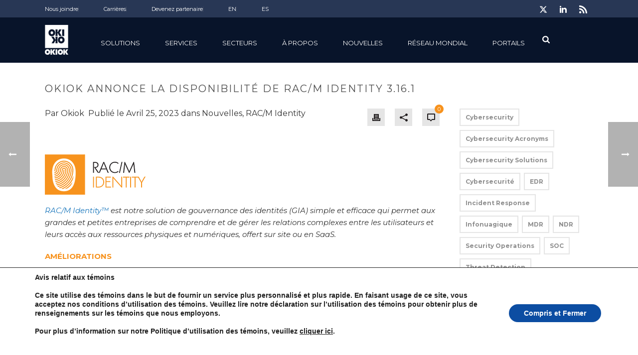

--- FILE ---
content_type: text/html; charset=UTF-8
request_url: https://www.okiok.com/fr/okiok-annonce-la-disponibilite-de-rac-m-identity-3-16-1/
body_size: 35441
content:
<!DOCTYPE html><html lang="fr-FR" ><head><meta charset="UTF-8" /><meta name="viewport" content="width=device-width, initial-scale=1.0, minimum-scale=1.0, maximum-scale=1.0, user-scalable=0" /><meta http-equiv="X-UA-Compatible" content="IE=edge,chrome=1" /><meta name="format-detection" content="telephone=no"><script type="text/javascript" src="[data-uri]" defer></script><meta name='robots' content='index, follow, max-image-preview:large, max-snippet:-1, max-video-preview:-1' /><style>img:is([sizes="auto" i], [sizes^="auto," i]) { contain-intrinsic-size: 3000px 1500px }</style><style id="critical-path-css" type="text/css">body,html{width:100%;height:100%;margin:0;padding:0}.page-preloader{top:0;left:0;z-index:999;position:fixed;height:100%;width:100%;text-align:center}.preloader-preview-area{animation-delay:-.2s;top:50%;-ms-transform:translateY(100%);transform:translateY(100%);margin-top:10px;max-height:calc(50% - 20px);opacity:1;width:100%;text-align:center;position:absolute}.preloader-logo{max-width:90%;top:50%;-ms-transform:translateY(-100%);transform:translateY(-100%);margin:-10px auto 0 auto;max-height:calc(50% - 20px);opacity:1;position:relative}.ball-pulse>div{width:15px;height:15px;border-radius:100%;margin:2px;animation-fill-mode:both;display:inline-block;animation:ball-pulse .75s infinite cubic-bezier(.2,.68,.18,1.08)}.ball-pulse>div:nth-child(1){animation-delay:-.36s}.ball-pulse>div:nth-child(2){animation-delay:-.24s}.ball-pulse>div:nth-child(3){animation-delay:-.12s}@keyframes ball-pulse{0%{transform:scale(1);opacity:1}45%{transform:scale(.1);opacity:.7}80%{transform:scale(1);opacity:1}}.ball-clip-rotate-pulse{position:relative;-ms-transform:translateY(-15px) translateX(-10px);transform:translateY(-15px) translateX(-10px);display:inline-block}.ball-clip-rotate-pulse>div{animation-fill-mode:both;position:absolute;top:0;left:0;border-radius:100%}.ball-clip-rotate-pulse>div:first-child{height:36px;width:36px;top:7px;left:-7px;animation:ball-clip-rotate-pulse-scale 1s 0s cubic-bezier(.09,.57,.49,.9) infinite}.ball-clip-rotate-pulse>div:last-child{position:absolute;width:50px;height:50px;left:-16px;top:-2px;background:0 0;border:2px solid;animation:ball-clip-rotate-pulse-rotate 1s 0s cubic-bezier(.09,.57,.49,.9) infinite;animation-duration:1s}@keyframes ball-clip-rotate-pulse-rotate{0%{transform:rotate(0) scale(1)}50%{transform:rotate(180deg) scale(.6)}100%{transform:rotate(360deg) scale(1)}}@keyframes ball-clip-rotate-pulse-scale{30%{transform:scale(.3)}100%{transform:scale(1)}}@keyframes square-spin{25%{transform:perspective(100px) rotateX(180deg) rotateY(0)}50%{transform:perspective(100px) rotateX(180deg) rotateY(180deg)}75%{transform:perspective(100px) rotateX(0) rotateY(180deg)}100%{transform:perspective(100px) rotateX(0) rotateY(0)}}.square-spin{display:inline-block}.square-spin>div{animation-fill-mode:both;width:50px;height:50px;animation:square-spin 3s 0s cubic-bezier(.09,.57,.49,.9) infinite}.cube-transition{position:relative;-ms-transform:translate(-25px,-25px);transform:translate(-25px,-25px);display:inline-block}.cube-transition>div{animation-fill-mode:both;width:15px;height:15px;position:absolute;top:-5px;left:-5px;animation:cube-transition 1.6s 0s infinite ease-in-out}.cube-transition>div:last-child{animation-delay:-.8s}@keyframes cube-transition{25%{transform:translateX(50px) scale(.5) rotate(-90deg)}50%{transform:translate(50px,50px) rotate(-180deg)}75%{transform:translateY(50px) scale(.5) rotate(-270deg)}100%{transform:rotate(-360deg)}}.ball-scale>div{border-radius:100%;margin:2px;animation-fill-mode:both;display:inline-block;height:60px;width:60px;animation:ball-scale 1s 0s ease-in-out infinite}@keyframes ball-scale{0%{transform:scale(0)}100%{transform:scale(1);opacity:0}}.line-scale>div{animation-fill-mode:both;display:inline-block;width:5px;height:50px;border-radius:2px;margin:2px}.line-scale>div:nth-child(1){animation:line-scale 1s -.5s infinite cubic-bezier(.2,.68,.18,1.08)}.line-scale>div:nth-child(2){animation:line-scale 1s -.4s infinite cubic-bezier(.2,.68,.18,1.08)}.line-scale>div:nth-child(3){animation:line-scale 1s -.3s infinite cubic-bezier(.2,.68,.18,1.08)}.line-scale>div:nth-child(4){animation:line-scale 1s -.2s infinite cubic-bezier(.2,.68,.18,1.08)}.line-scale>div:nth-child(5){animation:line-scale 1s -.1s infinite cubic-bezier(.2,.68,.18,1.08)}@keyframes line-scale{0%{transform:scaley(1)}50%{transform:scaley(.4)}100%{transform:scaley(1)}}.ball-scale-multiple{position:relative;-ms-transform:translateY(30px);transform:translateY(30px);display:inline-block}.ball-scale-multiple>div{border-radius:100%;animation-fill-mode:both;margin:2px;position:absolute;left:-30px;top:0;opacity:0;margin:0;width:50px;height:50px;animation:ball-scale-multiple 1s 0s linear infinite}.ball-scale-multiple>div:nth-child(2){animation-delay:-.2s}.ball-scale-multiple>div:nth-child(3){animation-delay:-.2s}@keyframes ball-scale-multiple{0%{transform:scale(0);opacity:0}5%{opacity:1}100%{transform:scale(1);opacity:0}}.ball-pulse-sync{display:inline-block}.ball-pulse-sync>div{width:15px;height:15px;border-radius:100%;margin:2px;animation-fill-mode:both;display:inline-block}.ball-pulse-sync>div:nth-child(1){animation:ball-pulse-sync .6s -.21s infinite ease-in-out}.ball-pulse-sync>div:nth-child(2){animation:ball-pulse-sync .6s -.14s infinite ease-in-out}.ball-pulse-sync>div:nth-child(3){animation:ball-pulse-sync .6s -70ms infinite ease-in-out}@keyframes ball-pulse-sync{33%{transform:translateY(10px)}66%{transform:translateY(-10px)}100%{transform:translateY(0)}}.transparent-circle{display:inline-block;border-top:.5em solid rgba(255,255,255,.2);border-right:.5em solid rgba(255,255,255,.2);border-bottom:.5em solid rgba(255,255,255,.2);border-left:.5em solid #fff;transform:translateZ(0);animation:transparent-circle 1.1s infinite linear;width:50px;height:50px;border-radius:50%}.transparent-circle:after{border-radius:50%;width:10em;height:10em}@keyframes transparent-circle{0%{transform:rotate(0)}100%{transform:rotate(360deg)}}.ball-spin-fade-loader{position:relative;top:-10px;left:-10px;display:inline-block}.ball-spin-fade-loader>div{width:15px;height:15px;border-radius:100%;margin:2px;animation-fill-mode:both;position:absolute;animation:ball-spin-fade-loader 1s infinite linear}.ball-spin-fade-loader>div:nth-child(1){top:25px;left:0;animation-delay:-.84s;-webkit-animation-delay:-.84s}.ball-spin-fade-loader>div:nth-child(2){top:17.05px;left:17.05px;animation-delay:-.72s;-webkit-animation-delay:-.72s}.ball-spin-fade-loader>div:nth-child(3){top:0;left:25px;animation-delay:-.6s;-webkit-animation-delay:-.6s}.ball-spin-fade-loader>div:nth-child(4){top:-17.05px;left:17.05px;animation-delay:-.48s;-webkit-animation-delay:-.48s}.ball-spin-fade-loader>div:nth-child(5){top:-25px;left:0;animation-delay:-.36s;-webkit-animation-delay:-.36s}.ball-spin-fade-loader>div:nth-child(6){top:-17.05px;left:-17.05px;animation-delay:-.24s;-webkit-animation-delay:-.24s}.ball-spin-fade-loader>div:nth-child(7){top:0;left:-25px;animation-delay:-.12s;-webkit-animation-delay:-.12s}.ball-spin-fade-loader>div:nth-child(8){top:17.05px;left:-17.05px;animation-delay:0s;-webkit-animation-delay:0s}@keyframes ball-spin-fade-loader{50%{opacity:.3;transform:scale(.4)}100%{opacity:1;transform:scale(1)}}</style><title>OKIOK annonce la disponibilité de RAC/M Identity 3.16.1 - OKIOK - Securité dans un monde en changement</title><meta property="og:locale" content="fr_FR" /><meta property="og:type" content="article" /><meta property="og:title" content="OKIOK annonce la disponibilité de RAC/M Identity 3.16.1 - OKIOK - Securité dans un monde en changement" /><meta property="og:description" content="RAC/M Identity&#x2122; est notre solution de gouvernance des identités (GIA) simple et efficace qui permet aux grandes et petites entreprises de comprendre et de gérer les relations complexes entre les utilisateurs et leurs accès aux ressources physiques et numériques, offert sur site ou en SaaS. AMÉLIORATIONS Création des demandes de retrait des groupes lors de [&hellip;]" /><meta property="og:site_name" content="OKIOK - Securité dans un monde en changement" /><meta property="article:publisher" content="https://www.facebook.com/okiokdata/" /><meta property="article:published_time" content="2023-04-25T13:30:28+00:00" /><meta property="article:modified_time" content="2023-04-26T12:59:11+00:00" /><meta name="author" content="Okiok" /><meta name="twitter:card" content="summary_large_image" /><meta name="twitter:creator" content="@OKIOKdata" /><meta name="twitter:site" content="@OKIOKdata" /><meta name="twitter:label1" content="Écrit par" /><meta name="twitter:data1" content="Okiok" /><meta name="twitter:label2" content="Durée de lecture estimée" /><meta name="twitter:data2" content="3 minutes" /><link rel='dns-prefetch' href='//www.okiok.com' /><link rel='dns-prefetch' href='//kit.fontawesome.com' /><link rel='dns-prefetch' href='//prod.okiok.com' /><link rel="alternate" type="application/rss+xml" title="OKIOK - Securité dans un monde en changement &raquo; Flux" href="https://www.okiok.com/fr/feed/" /><link rel="alternate" type="application/rss+xml" title="OKIOK - Securité dans un monde en changement &raquo; Flux des commentaires" href="https://www.okiok.com/fr/comments/feed/" /><link rel="shortcut icon" href="/wp-content/uploads/2016/11/logo-okiok-favicon.png"  /><link rel="alternate" type="application/rss+xml" title="OKIOK - Securité dans un monde en changement &raquo; OKIOK annonce la disponibilité de RAC/M Identity 3.16.1 Flux des commentaires" href="https://www.okiok.com/fr/okiok-annonce-la-disponibilite-de-rac-m-identity-3-16-1/feed/" /> <script type="text/javascript" src="[data-uri]" defer></script><link rel='stylesheet' id='wp-block-library-css' href='https://www.okiok.com/wp-includes/css/dist/block-library/style.min.css' type='text/css' media='all' /><style id='wp-block-library-theme-inline-css' type='text/css'>.wp-block-audio :where(figcaption){color:#555;font-size:13px;text-align:center}.is-dark-theme .wp-block-audio :where(figcaption){color:#ffffffa6}.wp-block-audio{margin:0 0 1em}.wp-block-code{border:1px solid #ccc;border-radius:4px;font-family:Menlo,Consolas,monaco,monospace;padding:.8em 1em}.wp-block-embed :where(figcaption){color:#555;font-size:13px;text-align:center}.is-dark-theme .wp-block-embed :where(figcaption){color:#ffffffa6}.wp-block-embed{margin:0 0 1em}.blocks-gallery-caption{color:#555;font-size:13px;text-align:center}.is-dark-theme .blocks-gallery-caption{color:#ffffffa6}:root :where(.wp-block-image figcaption){color:#555;font-size:13px;text-align:center}.is-dark-theme :root :where(.wp-block-image figcaption){color:#ffffffa6}.wp-block-image{margin:0 0 1em}.wp-block-pullquote{border-bottom:4px solid;border-top:4px solid;color:currentColor;margin-bottom:1.75em}.wp-block-pullquote cite,.wp-block-pullquote footer,.wp-block-pullquote__citation{color:currentColor;font-size:.8125em;font-style:normal;text-transform:uppercase}.wp-block-quote{border-left:.25em solid;margin:0 0 1.75em;padding-left:1em}.wp-block-quote cite,.wp-block-quote footer{color:currentColor;font-size:.8125em;font-style:normal;position:relative}.wp-block-quote:where(.has-text-align-right){border-left:none;border-right:.25em solid;padding-left:0;padding-right:1em}.wp-block-quote:where(.has-text-align-center){border:none;padding-left:0}.wp-block-quote.is-large,.wp-block-quote.is-style-large,.wp-block-quote:where(.is-style-plain){border:none}.wp-block-search .wp-block-search__label{font-weight:700}.wp-block-search__button{border:1px solid #ccc;padding:.375em .625em}:where(.wp-block-group.has-background){padding:1.25em 2.375em}.wp-block-separator.has-css-opacity{opacity:.4}.wp-block-separator{border:none;border-bottom:2px solid;margin-left:auto;margin-right:auto}.wp-block-separator.has-alpha-channel-opacity{opacity:1}.wp-block-separator:not(.is-style-wide):not(.is-style-dots){width:100px}.wp-block-separator.has-background:not(.is-style-dots){border-bottom:none;height:1px}.wp-block-separator.has-background:not(.is-style-wide):not(.is-style-dots){height:2px}.wp-block-table{margin:0 0 1em}.wp-block-table td,.wp-block-table th{word-break:normal}.wp-block-table :where(figcaption){color:#555;font-size:13px;text-align:center}.is-dark-theme .wp-block-table :where(figcaption){color:#ffffffa6}.wp-block-video :where(figcaption){color:#555;font-size:13px;text-align:center}.is-dark-theme .wp-block-video :where(figcaption){color:#ffffffa6}.wp-block-video{margin:0 0 1em}:root :where(.wp-block-template-part.has-background){margin-bottom:0;margin-top:0;padding:1.25em 2.375em}</style><style id='font-awesome-svg-styles-default-inline-css' type='text/css'>.svg-inline--fa {
  display: inline-block;
  height: 1em;
  overflow: visible;
  vertical-align: -.125em;
}</style><link rel='stylesheet' id='font-awesome-svg-styles-css' href='https://www.okiok.com/wp-content/uploads/font-awesome/v6.3.0/css/svg-with-js.css' type='text/css' media='all' /><style id='font-awesome-svg-styles-inline-css' type='text/css'>.wp-block-font-awesome-icon svg::before,
   .wp-rich-text-font-awesome-icon svg::before {content: unset;}</style><style id='classic-theme-styles-inline-css' type='text/css'>/*! This file is auto-generated */
.wp-block-button__link{color:#fff;background-color:#32373c;border-radius:9999px;box-shadow:none;text-decoration:none;padding:calc(.667em + 2px) calc(1.333em + 2px);font-size:1.125em}.wp-block-file__button{background:#32373c;color:#fff;text-decoration:none}</style><style id='global-styles-inline-css' type='text/css'>:root{--wp--preset--aspect-ratio--square: 1;--wp--preset--aspect-ratio--4-3: 4/3;--wp--preset--aspect-ratio--3-4: 3/4;--wp--preset--aspect-ratio--3-2: 3/2;--wp--preset--aspect-ratio--2-3: 2/3;--wp--preset--aspect-ratio--16-9: 16/9;--wp--preset--aspect-ratio--9-16: 9/16;--wp--preset--color--black: #000000;--wp--preset--color--cyan-bluish-gray: #abb8c3;--wp--preset--color--white: #ffffff;--wp--preset--color--pale-pink: #f78da7;--wp--preset--color--vivid-red: #cf2e2e;--wp--preset--color--luminous-vivid-orange: #ff6900;--wp--preset--color--luminous-vivid-amber: #fcb900;--wp--preset--color--light-green-cyan: #7bdcb5;--wp--preset--color--vivid-green-cyan: #00d084;--wp--preset--color--pale-cyan-blue: #8ed1fc;--wp--preset--color--vivid-cyan-blue: #0693e3;--wp--preset--color--vivid-purple: #9b51e0;--wp--preset--gradient--vivid-cyan-blue-to-vivid-purple: linear-gradient(135deg,rgba(6,147,227,1) 0%,rgb(155,81,224) 100%);--wp--preset--gradient--light-green-cyan-to-vivid-green-cyan: linear-gradient(135deg,rgb(122,220,180) 0%,rgb(0,208,130) 100%);--wp--preset--gradient--luminous-vivid-amber-to-luminous-vivid-orange: linear-gradient(135deg,rgba(252,185,0,1) 0%,rgba(255,105,0,1) 100%);--wp--preset--gradient--luminous-vivid-orange-to-vivid-red: linear-gradient(135deg,rgba(255,105,0,1) 0%,rgb(207,46,46) 100%);--wp--preset--gradient--very-light-gray-to-cyan-bluish-gray: linear-gradient(135deg,rgb(238,238,238) 0%,rgb(169,184,195) 100%);--wp--preset--gradient--cool-to-warm-spectrum: linear-gradient(135deg,rgb(74,234,220) 0%,rgb(151,120,209) 20%,rgb(207,42,186) 40%,rgb(238,44,130) 60%,rgb(251,105,98) 80%,rgb(254,248,76) 100%);--wp--preset--gradient--blush-light-purple: linear-gradient(135deg,rgb(255,206,236) 0%,rgb(152,150,240) 100%);--wp--preset--gradient--blush-bordeaux: linear-gradient(135deg,rgb(254,205,165) 0%,rgb(254,45,45) 50%,rgb(107,0,62) 100%);--wp--preset--gradient--luminous-dusk: linear-gradient(135deg,rgb(255,203,112) 0%,rgb(199,81,192) 50%,rgb(65,88,208) 100%);--wp--preset--gradient--pale-ocean: linear-gradient(135deg,rgb(255,245,203) 0%,rgb(182,227,212) 50%,rgb(51,167,181) 100%);--wp--preset--gradient--electric-grass: linear-gradient(135deg,rgb(202,248,128) 0%,rgb(113,206,126) 100%);--wp--preset--gradient--midnight: linear-gradient(135deg,rgb(2,3,129) 0%,rgb(40,116,252) 100%);--wp--preset--font-size--small: 13px;--wp--preset--font-size--medium: 20px;--wp--preset--font-size--large: 36px;--wp--preset--font-size--x-large: 42px;--wp--preset--spacing--20: 0.44rem;--wp--preset--spacing--30: 0.67rem;--wp--preset--spacing--40: 1rem;--wp--preset--spacing--50: 1.5rem;--wp--preset--spacing--60: 2.25rem;--wp--preset--spacing--70: 3.38rem;--wp--preset--spacing--80: 5.06rem;--wp--preset--shadow--natural: 6px 6px 9px rgba(0, 0, 0, 0.2);--wp--preset--shadow--deep: 12px 12px 50px rgba(0, 0, 0, 0.4);--wp--preset--shadow--sharp: 6px 6px 0px rgba(0, 0, 0, 0.2);--wp--preset--shadow--outlined: 6px 6px 0px -3px rgba(255, 255, 255, 1), 6px 6px rgba(0, 0, 0, 1);--wp--preset--shadow--crisp: 6px 6px 0px rgba(0, 0, 0, 1);}:where(.is-layout-flex){gap: 0.5em;}:where(.is-layout-grid){gap: 0.5em;}body .is-layout-flex{display: flex;}.is-layout-flex{flex-wrap: wrap;align-items: center;}.is-layout-flex > :is(*, div){margin: 0;}body .is-layout-grid{display: grid;}.is-layout-grid > :is(*, div){margin: 0;}:where(.wp-block-columns.is-layout-flex){gap: 2em;}:where(.wp-block-columns.is-layout-grid){gap: 2em;}:where(.wp-block-post-template.is-layout-flex){gap: 1.25em;}:where(.wp-block-post-template.is-layout-grid){gap: 1.25em;}.has-black-color{color: var(--wp--preset--color--black) !important;}.has-cyan-bluish-gray-color{color: var(--wp--preset--color--cyan-bluish-gray) !important;}.has-white-color{color: var(--wp--preset--color--white) !important;}.has-pale-pink-color{color: var(--wp--preset--color--pale-pink) !important;}.has-vivid-red-color{color: var(--wp--preset--color--vivid-red) !important;}.has-luminous-vivid-orange-color{color: var(--wp--preset--color--luminous-vivid-orange) !important;}.has-luminous-vivid-amber-color{color: var(--wp--preset--color--luminous-vivid-amber) !important;}.has-light-green-cyan-color{color: var(--wp--preset--color--light-green-cyan) !important;}.has-vivid-green-cyan-color{color: var(--wp--preset--color--vivid-green-cyan) !important;}.has-pale-cyan-blue-color{color: var(--wp--preset--color--pale-cyan-blue) !important;}.has-vivid-cyan-blue-color{color: var(--wp--preset--color--vivid-cyan-blue) !important;}.has-vivid-purple-color{color: var(--wp--preset--color--vivid-purple) !important;}.has-black-background-color{background-color: var(--wp--preset--color--black) !important;}.has-cyan-bluish-gray-background-color{background-color: var(--wp--preset--color--cyan-bluish-gray) !important;}.has-white-background-color{background-color: var(--wp--preset--color--white) !important;}.has-pale-pink-background-color{background-color: var(--wp--preset--color--pale-pink) !important;}.has-vivid-red-background-color{background-color: var(--wp--preset--color--vivid-red) !important;}.has-luminous-vivid-orange-background-color{background-color: var(--wp--preset--color--luminous-vivid-orange) !important;}.has-luminous-vivid-amber-background-color{background-color: var(--wp--preset--color--luminous-vivid-amber) !important;}.has-light-green-cyan-background-color{background-color: var(--wp--preset--color--light-green-cyan) !important;}.has-vivid-green-cyan-background-color{background-color: var(--wp--preset--color--vivid-green-cyan) !important;}.has-pale-cyan-blue-background-color{background-color: var(--wp--preset--color--pale-cyan-blue) !important;}.has-vivid-cyan-blue-background-color{background-color: var(--wp--preset--color--vivid-cyan-blue) !important;}.has-vivid-purple-background-color{background-color: var(--wp--preset--color--vivid-purple) !important;}.has-black-border-color{border-color: var(--wp--preset--color--black) !important;}.has-cyan-bluish-gray-border-color{border-color: var(--wp--preset--color--cyan-bluish-gray) !important;}.has-white-border-color{border-color: var(--wp--preset--color--white) !important;}.has-pale-pink-border-color{border-color: var(--wp--preset--color--pale-pink) !important;}.has-vivid-red-border-color{border-color: var(--wp--preset--color--vivid-red) !important;}.has-luminous-vivid-orange-border-color{border-color: var(--wp--preset--color--luminous-vivid-orange) !important;}.has-luminous-vivid-amber-border-color{border-color: var(--wp--preset--color--luminous-vivid-amber) !important;}.has-light-green-cyan-border-color{border-color: var(--wp--preset--color--light-green-cyan) !important;}.has-vivid-green-cyan-border-color{border-color: var(--wp--preset--color--vivid-green-cyan) !important;}.has-pale-cyan-blue-border-color{border-color: var(--wp--preset--color--pale-cyan-blue) !important;}.has-vivid-cyan-blue-border-color{border-color: var(--wp--preset--color--vivid-cyan-blue) !important;}.has-vivid-purple-border-color{border-color: var(--wp--preset--color--vivid-purple) !important;}.has-vivid-cyan-blue-to-vivid-purple-gradient-background{background: var(--wp--preset--gradient--vivid-cyan-blue-to-vivid-purple) !important;}.has-light-green-cyan-to-vivid-green-cyan-gradient-background{background: var(--wp--preset--gradient--light-green-cyan-to-vivid-green-cyan) !important;}.has-luminous-vivid-amber-to-luminous-vivid-orange-gradient-background{background: var(--wp--preset--gradient--luminous-vivid-amber-to-luminous-vivid-orange) !important;}.has-luminous-vivid-orange-to-vivid-red-gradient-background{background: var(--wp--preset--gradient--luminous-vivid-orange-to-vivid-red) !important;}.has-very-light-gray-to-cyan-bluish-gray-gradient-background{background: var(--wp--preset--gradient--very-light-gray-to-cyan-bluish-gray) !important;}.has-cool-to-warm-spectrum-gradient-background{background: var(--wp--preset--gradient--cool-to-warm-spectrum) !important;}.has-blush-light-purple-gradient-background{background: var(--wp--preset--gradient--blush-light-purple) !important;}.has-blush-bordeaux-gradient-background{background: var(--wp--preset--gradient--blush-bordeaux) !important;}.has-luminous-dusk-gradient-background{background: var(--wp--preset--gradient--luminous-dusk) !important;}.has-pale-ocean-gradient-background{background: var(--wp--preset--gradient--pale-ocean) !important;}.has-electric-grass-gradient-background{background: var(--wp--preset--gradient--electric-grass) !important;}.has-midnight-gradient-background{background: var(--wp--preset--gradient--midnight) !important;}.has-small-font-size{font-size: var(--wp--preset--font-size--small) !important;}.has-medium-font-size{font-size: var(--wp--preset--font-size--medium) !important;}.has-large-font-size{font-size: var(--wp--preset--font-size--large) !important;}.has-x-large-font-size{font-size: var(--wp--preset--font-size--x-large) !important;}
:where(.wp-block-post-template.is-layout-flex){gap: 1.25em;}:where(.wp-block-post-template.is-layout-grid){gap: 1.25em;}
:where(.wp-block-columns.is-layout-flex){gap: 2em;}:where(.wp-block-columns.is-layout-grid){gap: 2em;}
:root :where(.wp-block-pullquote){font-size: 1.5em;line-height: 1.6;}</style><link rel='stylesheet' id='wpa-css-css' href='https://www.okiok.com/wp-content/plugins/honeypot/includes/css/wpa.css' type='text/css' media='all' /><link rel='stylesheet' id='page-list-style-css' href='https://www.okiok.com/wp-content/plugins/page-list/css/page-list.css' type='text/css' media='all' /><link rel='stylesheet' id='wpml-legacy-horizontal-list-0-css' href='https://prod.okiok.com/wp-content/plugins/sitepress-multilingual-cms/templates/language-switchers/legacy-list-horizontal/style.min.css' type='text/css' media='all' /><style id='wpml-legacy-horizontal-list-0-inline-css' type='text/css'>.wpml-ls-statics-shortcode_actions, .wpml-ls-statics-shortcode_actions .wpml-ls-sub-menu, .wpml-ls-statics-shortcode_actions a {border-color:#cdcdcd;}.wpml-ls-statics-shortcode_actions a, .wpml-ls-statics-shortcode_actions .wpml-ls-sub-menu a, .wpml-ls-statics-shortcode_actions .wpml-ls-sub-menu a:link, .wpml-ls-statics-shortcode_actions li:not(.wpml-ls-current-language) .wpml-ls-link, .wpml-ls-statics-shortcode_actions li:not(.wpml-ls-current-language) .wpml-ls-link:link {color:#444444;background-color:#ffffff;}.wpml-ls-statics-shortcode_actions .wpml-ls-sub-menu a:hover,.wpml-ls-statics-shortcode_actions .wpml-ls-sub-menu a:focus, .wpml-ls-statics-shortcode_actions .wpml-ls-sub-menu a:link:hover, .wpml-ls-statics-shortcode_actions .wpml-ls-sub-menu a:link:focus {color:#000000;background-color:#eeeeee;}.wpml-ls-statics-shortcode_actions .wpml-ls-current-language > a {color:#444444;background-color:#ffffff;}.wpml-ls-statics-shortcode_actions .wpml-ls-current-language:hover>a, .wpml-ls-statics-shortcode_actions .wpml-ls-current-language>a:focus {color:#000000;background-color:#eeeeee;}</style><link rel='stylesheet' id='wpml-menu-item-0-css' href='https://prod.okiok.com/wp-content/plugins/sitepress-multilingual-cms/templates/language-switchers/menu-item/style.min.css' type='text/css' media='all' /><link rel='stylesheet' id='theme-styles-css' href='https://www.okiok.com/wp-content/themes/jupiter/assets/stylesheet/min/full-styles.6.12.2.css' type='text/css' media='all' /><style id='theme-styles-inline-css' type='text/css'>#wpadminbar {
				-webkit-backface-visibility: hidden;
				backface-visibility: hidden;
				-webkit-perspective: 1000;
				-ms-perspective: 1000;
				perspective: 1000;
				-webkit-transform: translateZ(0px);
				-ms-transform: translateZ(0px);
				transform: translateZ(0px);
			}
			@media screen and (max-width: 600px) {
				#wpadminbar {
					position: fixed !important;
				}
			}
		
body { transform:unset;background-color:#fff; } .hb-custom-header #mk-page-introduce, .mk-header { transform:unset;background-color:#f7f7f7;background-size:cover;-webkit-background-size:cover;-moz-background-size:cover; } .hb-custom-header > div, .mk-header-bg { transform:unset;background-color:#fff; } .mk-classic-nav-bg { transform:unset;background-color:#fff; } .master-holder-bg { transform:unset;background-color:#fff; } #mk-footer { transform:unset;background-color:#141f36; } #mk-boxed-layout { -webkit-box-shadow:0 0 0px rgba(0, 0, 0, 0); -moz-box-shadow:0 0 0px rgba(0, 0, 0, 0); box-shadow:0 0 0px rgba(0, 0, 0, 0); } .mk-news-tab .mk-tabs-tabs .is-active a, .mk-fancy-title.pattern-style span, .mk-fancy-title.pattern-style.color-gradient span:after, .page-bg-color { background-color:#fff; } .page-title { font-size:20px; color:#4d4d4d; text-transform:uppercase; font-weight:400; letter-spacing:2px; } .page-subtitle { font-size:14px; line-height:100%; color:#a3a3a3; font-size:14px; text-transform:none; } .mk-header { border-bottom:1px solid #ededed; } .header-style-1 .mk-header-padding-wrapper, .header-style-2 .mk-header-padding-wrapper, .header-style-3 .mk-header-padding-wrapper { padding-top:126px; } .mk-process-steps[max-width~="950px"] ul::before { display:none !important; } .mk-process-steps[max-width~="950px"] li { margin-bottom:30px !important; width:100% !important; text-align:center; } .mk-event-countdown-ul[max-width~="750px"] li { width:90%; display:block; margin:0 auto 15px; } body { font-family:Arial, Helvetica, sans-serif } body { font-family:Montserrat } @font-face { font-family:'star'; src:url('https://www.okiok.com/wp-content/themes/jupiter/assets/stylesheet/fonts/star/font.eot'); src:url('https://www.okiok.com/wp-content/themes/jupiter/assets/stylesheet/fonts/star/font.eot?#iefix') format('embedded-opentype'), url('https://www.okiok.com/wp-content/themes/jupiter/assets/stylesheet/fonts/star/font.woff') format('woff'), url('https://www.okiok.com/wp-content/themes/jupiter/assets/stylesheet/fonts/star/font.ttf') format('truetype'), url('https://www.okiok.com/wp-content/themes/jupiter/assets/stylesheet/fonts/star/font.svg#star') format('svg'); font-weight:normal; font-style:normal; } @font-face { font-family:'WooCommerce'; src:url('https://www.okiok.com/wp-content/themes/jupiter/assets/stylesheet/fonts/woocommerce/font.eot'); src:url('https://www.okiok.com/wp-content/themes/jupiter/assets/stylesheet/fonts/woocommerce/font.eot?#iefix') format('embedded-opentype'), url('https://www.okiok.com/wp-content/themes/jupiter/assets/stylesheet/fonts/woocommerce/font.woff') format('woff'), url('https://www.okiok.com/wp-content/themes/jupiter/assets/stylesheet/fonts/woocommerce/font.ttf') format('truetype'), url('https://www.okiok.com/wp-content/themes/jupiter/assets/stylesheet/fonts/woocommerce/font.svg#WooCommerce') format('svg'); font-weight:normal; font-style:normal; }.language_fr { display:none; } .single-share-box{ z-index:1!important; } .privacy-notice{ margin:20px 0!important; width:100%!important; } .privacy-notice label{ font-size:14px!important; } .badge-issue{ background-color:#dedede; display:inline; padding:.2em .6em .3em; font-size:65%; font-weight:600; line-height:1; color:#5a5858; text-align:center; white-space:nowrap; vertical-align:baseline; border-radius:.25em; } #mk-sidebar{ margin-top:24px; } .single-social-section{ margin-top:2px; } #mk-page-introduce{ padding-bottom:0!important; } .page-title { padding-bottom:0!important; margin-bottom:0!important; } @media (min-width:768px) and (max-width:850px) { article { margin-top:20px!important; } } @media (min-width:640px) and (max-width:767px) { article { margin-top:40px!important; } } @media (max-width:639px) { article { margin-top:60px!important; } }</style><link rel='stylesheet' id='mkhb-render-css' href='https://www.okiok.com/wp-content/themes/jupiter/header-builder/includes/assets/css/mkhb-render.css' type='text/css' media='all' /><link rel='stylesheet' id='mkhb-row-css' href='https://www.okiok.com/wp-content/themes/jupiter/header-builder/includes/assets/css/mkhb-row.css' type='text/css' media='all' /><link rel='stylesheet' id='mkhb-column-css' href='https://www.okiok.com/wp-content/themes/jupiter/header-builder/includes/assets/css/mkhb-column.css' type='text/css' media='all' /><link rel='stylesheet' id='theme-options-css' href='https://www.okiok.com/wp-content/uploads/mk_assets/theme-options-production-1769203935_fr.css' type='text/css' media='all' /><link rel='stylesheet' id='jupiter-donut-shortcodes-css' href='https://www.okiok.com/wp-content/plugins/jupiter-donut/assets/css/shortcodes-styles.min.css' type='text/css' media='all' /><link rel='stylesheet' id='mk-style-css' href='https://www.okiok.com/wp-content/themes/jupiter-child/style.css' type='text/css' media='all' /><link rel='stylesheet' id='moove_gdpr_frontend-css' href='https://www.okiok.com/wp-content/plugins/gdpr-cookie-compliance/dist/styles/gdpr-main.css' type='text/css' media='all' /><style id='moove_gdpr_frontend-inline-css' type='text/css'>#moove_gdpr_cookie_modal,#moove_gdpr_cookie_info_bar,.gdpr_cookie_settings_shortcode_content{font-family:&#039;Nunito&#039;,sans-serif}#moove_gdpr_save_popup_settings_button{background-color:#373737;color:#fff}#moove_gdpr_save_popup_settings_button:hover{background-color:#000}#moove_gdpr_cookie_info_bar .moove-gdpr-info-bar-container .moove-gdpr-info-bar-content a.mgbutton,#moove_gdpr_cookie_info_bar .moove-gdpr-info-bar-container .moove-gdpr-info-bar-content button.mgbutton{background-color:#0c4da2}#moove_gdpr_cookie_modal .moove-gdpr-modal-content .moove-gdpr-modal-footer-content .moove-gdpr-button-holder a.mgbutton,#moove_gdpr_cookie_modal .moove-gdpr-modal-content .moove-gdpr-modal-footer-content .moove-gdpr-button-holder button.mgbutton,.gdpr_cookie_settings_shortcode_content .gdpr-shr-button.button-green{background-color:#0c4da2;border-color:#0c4da2}#moove_gdpr_cookie_modal .moove-gdpr-modal-content .moove-gdpr-modal-footer-content .moove-gdpr-button-holder a.mgbutton:hover,#moove_gdpr_cookie_modal .moove-gdpr-modal-content .moove-gdpr-modal-footer-content .moove-gdpr-button-holder button.mgbutton:hover,.gdpr_cookie_settings_shortcode_content .gdpr-shr-button.button-green:hover{background-color:#fff;color:#0c4da2}#moove_gdpr_cookie_modal .moove-gdpr-modal-content .moove-gdpr-modal-close i,#moove_gdpr_cookie_modal .moove-gdpr-modal-content .moove-gdpr-modal-close span.gdpr-icon{background-color:#0c4da2;border:1px solid #0c4da2}#moove_gdpr_cookie_info_bar span.moove-gdpr-infobar-allow-all.focus-g,#moove_gdpr_cookie_info_bar span.moove-gdpr-infobar-allow-all:focus,#moove_gdpr_cookie_info_bar button.moove-gdpr-infobar-allow-all.focus-g,#moove_gdpr_cookie_info_bar button.moove-gdpr-infobar-allow-all:focus,#moove_gdpr_cookie_info_bar span.moove-gdpr-infobar-reject-btn.focus-g,#moove_gdpr_cookie_info_bar span.moove-gdpr-infobar-reject-btn:focus,#moove_gdpr_cookie_info_bar button.moove-gdpr-infobar-reject-btn.focus-g,#moove_gdpr_cookie_info_bar button.moove-gdpr-infobar-reject-btn:focus,#moove_gdpr_cookie_info_bar span.change-settings-button.focus-g,#moove_gdpr_cookie_info_bar span.change-settings-button:focus,#moove_gdpr_cookie_info_bar button.change-settings-button.focus-g,#moove_gdpr_cookie_info_bar button.change-settings-button:focus{-webkit-box-shadow:0 0 1px 3px #0c4da2;-moz-box-shadow:0 0 1px 3px #0c4da2;box-shadow:0 0 1px 3px #0c4da2}#moove_gdpr_cookie_modal .moove-gdpr-modal-content .moove-gdpr-modal-close i:hover,#moove_gdpr_cookie_modal .moove-gdpr-modal-content .moove-gdpr-modal-close span.gdpr-icon:hover,#moove_gdpr_cookie_info_bar span[data-href]>u.change-settings-button{color:#0c4da2}#moove_gdpr_cookie_modal .moove-gdpr-modal-content .moove-gdpr-modal-left-content #moove-gdpr-menu li.menu-item-selected a span.gdpr-icon,#moove_gdpr_cookie_modal .moove-gdpr-modal-content .moove-gdpr-modal-left-content #moove-gdpr-menu li.menu-item-selected button span.gdpr-icon{color:inherit}#moove_gdpr_cookie_modal .moove-gdpr-modal-content .moove-gdpr-modal-left-content #moove-gdpr-menu li a span.gdpr-icon,#moove_gdpr_cookie_modal .moove-gdpr-modal-content .moove-gdpr-modal-left-content #moove-gdpr-menu li button span.gdpr-icon{color:inherit}#moove_gdpr_cookie_modal .gdpr-acc-link{line-height:0;font-size:0;color:transparent;position:absolute}#moove_gdpr_cookie_modal .moove-gdpr-modal-content .moove-gdpr-modal-close:hover i,#moove_gdpr_cookie_modal .moove-gdpr-modal-content .moove-gdpr-modal-left-content #moove-gdpr-menu li a,#moove_gdpr_cookie_modal .moove-gdpr-modal-content .moove-gdpr-modal-left-content #moove-gdpr-menu li button,#moove_gdpr_cookie_modal .moove-gdpr-modal-content .moove-gdpr-modal-left-content #moove-gdpr-menu li button i,#moove_gdpr_cookie_modal .moove-gdpr-modal-content .moove-gdpr-modal-left-content #moove-gdpr-menu li a i,#moove_gdpr_cookie_modal .moove-gdpr-modal-content .moove-gdpr-tab-main .moove-gdpr-tab-main-content a:hover,#moove_gdpr_cookie_info_bar.moove-gdpr-dark-scheme .moove-gdpr-info-bar-container .moove-gdpr-info-bar-content a.mgbutton:hover,#moove_gdpr_cookie_info_bar.moove-gdpr-dark-scheme .moove-gdpr-info-bar-container .moove-gdpr-info-bar-content button.mgbutton:hover,#moove_gdpr_cookie_info_bar.moove-gdpr-dark-scheme .moove-gdpr-info-bar-container .moove-gdpr-info-bar-content a:hover,#moove_gdpr_cookie_info_bar.moove-gdpr-dark-scheme .moove-gdpr-info-bar-container .moove-gdpr-info-bar-content button:hover,#moove_gdpr_cookie_info_bar.moove-gdpr-dark-scheme .moove-gdpr-info-bar-container .moove-gdpr-info-bar-content span.change-settings-button:hover,#moove_gdpr_cookie_info_bar.moove-gdpr-dark-scheme .moove-gdpr-info-bar-container .moove-gdpr-info-bar-content button.change-settings-button:hover,#moove_gdpr_cookie_info_bar.moove-gdpr-dark-scheme .moove-gdpr-info-bar-container .moove-gdpr-info-bar-content u.change-settings-button:hover,#moove_gdpr_cookie_info_bar span[data-href]>u.change-settings-button,#moove_gdpr_cookie_info_bar.moove-gdpr-dark-scheme .moove-gdpr-info-bar-container .moove-gdpr-info-bar-content a.mgbutton.focus-g,#moove_gdpr_cookie_info_bar.moove-gdpr-dark-scheme .moove-gdpr-info-bar-container .moove-gdpr-info-bar-content button.mgbutton.focus-g,#moove_gdpr_cookie_info_bar.moove-gdpr-dark-scheme .moove-gdpr-info-bar-container .moove-gdpr-info-bar-content a.focus-g,#moove_gdpr_cookie_info_bar.moove-gdpr-dark-scheme .moove-gdpr-info-bar-container .moove-gdpr-info-bar-content button.focus-g,#moove_gdpr_cookie_info_bar.moove-gdpr-dark-scheme .moove-gdpr-info-bar-container .moove-gdpr-info-bar-content a.mgbutton:focus,#moove_gdpr_cookie_info_bar.moove-gdpr-dark-scheme .moove-gdpr-info-bar-container .moove-gdpr-info-bar-content button.mgbutton:focus,#moove_gdpr_cookie_info_bar.moove-gdpr-dark-scheme .moove-gdpr-info-bar-container .moove-gdpr-info-bar-content a:focus,#moove_gdpr_cookie_info_bar.moove-gdpr-dark-scheme .moove-gdpr-info-bar-container .moove-gdpr-info-bar-content button:focus,#moove_gdpr_cookie_info_bar.moove-gdpr-dark-scheme .moove-gdpr-info-bar-container .moove-gdpr-info-bar-content span.change-settings-button.focus-g,span.change-settings-button:focus,button.change-settings-button.focus-g,button.change-settings-button:focus,#moove_gdpr_cookie_info_bar.moove-gdpr-dark-scheme .moove-gdpr-info-bar-container .moove-gdpr-info-bar-content u.change-settings-button.focus-g,#moove_gdpr_cookie_info_bar.moove-gdpr-dark-scheme .moove-gdpr-info-bar-container .moove-gdpr-info-bar-content u.change-settings-button:focus{color:#0c4da2}#moove_gdpr_cookie_modal .moove-gdpr-branding.focus-g span,#moove_gdpr_cookie_modal .moove-gdpr-modal-content .moove-gdpr-tab-main a.focus-g,#moove_gdpr_cookie_modal .moove-gdpr-modal-content .moove-gdpr-tab-main .gdpr-cd-details-toggle.focus-g{color:#0c4da2}#moove_gdpr_cookie_modal.gdpr_lightbox-hide{display:none}</style> <script type="text/javascript" data-noptimize='' data-no-minify='' src="https://www.okiok.com/wp-content/themes/jupiter/assets/js/plugins/wp-enqueue/min/webfontloader.js" id="mk-webfontloader-js" defer data-deferred="1"></script> <script type="text/javascript" id="mk-webfontloader-js-after" src="[data-uri]" defer></script> <script type="text/javascript" src="https://www.okiok.com/wp-includes/js/jquery/jquery.min.js" id="jquery-core-js"></script> <script type="text/javascript" src="https://www.okiok.com/wp-includes/js/jquery/jquery-migrate.min.js" id="jquery-migrate-js" defer data-deferred="1"></script> <script type="text/javascript" src="https://www.okiok.com/wp-content/plugins/stop-user-enumeration/frontend/js/frontend.js" id="stop-user-enumeration-js" defer="defer" data-wp-strategy="defer"></script> <script defer crossorigin="anonymous" type="text/javascript" src="https://kit.fontawesome.com/842f322c48.js" id="font-awesome-official-js"></script> <script></script><link rel="https://api.w.org/" href="https://www.okiok.com/fr/wp-json/" /><link rel="alternate" title="JSON" type="application/json" href="https://www.okiok.com/fr/wp-json/wp/v2/posts/24331" /><link rel="EditURI" type="application/rsd+xml" title="RSD" href="https://www.okiok.com/xmlrpc.php?rsd" /><meta name="generator" content="WordPress 6.7.4" /><link rel='shortlink' href='https://www.okiok.com/fr/?p=24331' /><link rel="alternate" title="oEmbed (JSON)" type="application/json+oembed" href="https://www.okiok.com/fr/wp-json/oembed/1.0/embed?url=https%3A%2F%2Fwww.okiok.com%2Ffr%2Fokiok-annonce-la-disponibilite-de-rac-m-identity-3-16-1%2F" /><link rel="alternate" title="oEmbed (XML)" type="text/xml+oembed" href="https://www.okiok.com/fr/wp-json/oembed/1.0/embed?url=https%3A%2F%2Fwww.okiok.com%2Ffr%2Fokiok-annonce-la-disponibilite-de-rac-m-identity-3-16-1%2F&#038;format=xml" /><meta name="generator" content="WPML ver:4.8.6 stt:1,4,2;" />
<style>.async-hide { opacity: 0 !important}</style> <script src="[data-uri]" defer></script>  <script src="https://www.googletagmanager.com/gtag/js?id=G-VKTJFLP7GZ" defer data-deferred="1"></script> <script src="[data-uri]" defer></script><meta itemprop="author" content="Okiok" /><meta itemprop="datePublished" content="Avril 25, 2023" /><meta itemprop="dateModified" content="Avril 26, 2023" /><meta itemprop="publisher" content="OKIOK - Securité dans un monde en changement" /><script src="[data-uri]" defer></script><style type="text/css">.recentcomments a{display:inline !important;padding:0 !important;margin:0 !important;}</style><meta name="generator" content="Powered by WPBakery Page Builder - drag and drop page builder for WordPress."/><link rel="amphtml" href="https://www.okiok.com/fr/okiok-annonce-la-disponibilite-de-rac-m-identity-3-16-1/amp/"><meta name="generator" content="Jupiter Child Theme 1.0" /><noscript><style>.wpb_animate_when_almost_visible { opacity: 1; }</style></noscript></head><body data-rsssl=1 class="post-template-default single single-post postid-24331 single-format-standard wpb-js-composer js-comp-ver-8.7.2.1 vc_responsive" itemscope="itemscope" itemtype="https://schema.org/WebPage"  data-adminbar="">
<noscript><iframe data-lazyloaded="1" src="about:blank" data-src="https://www.googletagmanager.com/ns.html?id=GTM-MRPWWC7"
height="0" width="0" style="display:none;visibility:hidden"></iframe></noscript><div id="top-of-page"></div><div id="mk-boxed-layout"><div id="mk-theme-container" ><header data-height='90'
data-sticky-height='60'
data-responsive-height='90'
data-transparent-skin=''
data-header-style='1'
data-sticky-style='fixed'
data-sticky-offset='header' id="mk-header-1" class="mk-header header-style-1 header-align-left  toolbar-true menu-hover-1 sticky-style-fixed mk-background-stretch boxed-header " role="banner" itemscope="itemscope" itemtype="https://schema.org/WPHeader" ><div class="mk-header-holder"><div class="mk-header-toolbar"><div class="mk-grid header-grid"><div class="mk-header-toolbar-holder"><nav class="mk-toolbar-navigation"><ul id="menu-toolbar-fr" class="menu"><li id="menu-item-14759" class="menu-item menu-item-type-post_type menu-item-object-page"><a href="https://www.okiok.com/fr/cybersecurite-a-propos/contactez-nous/"><span class="meni-item-text">Nous joindre</span></a></li><li id="menu-item-17381" class="menu-item menu-item-type-post_type menu-item-object-page"><a href="https://www.okiok.com/fr/cybersecurite-a-propos/carrieres/"><span class="meni-item-text">Carrières</span></a></li><li id="menu-item-13423" class="menu-item menu-item-type-post_type menu-item-object-page"><a href="https://www.okiok.com/fr/devenez-partenaire/"><span class="meni-item-text">Devenez partenaire</span></a></li><li id="menu-item-wpml-ls-166-en" class="menu-item-language menu-item wpml-ls-slot-166 wpml-ls-item wpml-ls-item-en wpml-ls-menu-item wpml-ls-first-item menu-item-type-wpml_ls_menu_item menu-item-object-wpml_ls_menu_item"><a title="Passer à EN" href="https://www.okiok.com/okiok-announces-the-availability-of-rac-m-identity-3-16-1/"><span class="meni-item-text"><span class="wpml-ls-display">EN</span></span></a></li><li id="menu-item-wpml-ls-166-es" class="menu-item-language menu-item wpml-ls-slot-166 wpml-ls-item wpml-ls-item-es wpml-ls-menu-item wpml-ls-last-item menu-item-type-wpml_ls_menu_item menu-item-object-wpml_ls_menu_item"><a title="Passer à ES" href="https://www.okiok.com/es/"><span class="meni-item-text"><span class="wpml-ls-display">ES</span></span></a></li></ul></nav><div class="mk-language-nav"><a href="#"><svg  class="mk-svg-icon" data-name="mk-icon-globe" data-cacheid="icon-6975c8edc0a7f" style=" height:16px; width: 13.714285714286px; "  xmlns="http://www.w3.org/2000/svg" viewBox="0 0 1536 1792"><path d="M768 128q209 0 385.5 103t279.5 279.5 103 385.5-103 385.5-279.5 279.5-385.5 103-385.5-103-279.5-279.5-103-385.5 103-385.5 279.5-279.5 385.5-103zm274 521q-2 1-9.5 9.5t-13.5 9.5q2 0 4.5-5t5-11 3.5-7q6-7 22-15 14-6 52-12 34-8 51 11-2-2 9.5-13t14.5-12q3-2 15-4.5t15-7.5l2-22q-12 1-17.5-7t-6.5-21q0 2-6 8 0-7-4.5-8t-11.5 1-9 1q-10-3-15-7.5t-8-16.5-4-15q-2-5-9.5-10.5t-9.5-10.5q-1-2-2.5-5.5t-3-6.5-4-5.5-5.5-2.5-7 5-7.5 10-4.5 5q-3-2-6-1.5t-4.5 1-4.5 3-5 3.5q-3 2-8.5 3t-8.5 2q15-5-1-11-10-4-16-3 9-4 7.5-12t-8.5-14h5q-1-4-8.5-8.5t-17.5-8.5-13-6q-8-5-34-9.5t-33-.5q-5 6-4.5 10.5t4 14 3.5 12.5q1 6-5.5 13t-6.5 12q0 7 14 15.5t10 21.5q-3 8-16 16t-16 12q-5 8-1.5 18.5t10.5 16.5q2 2 1.5 4t-3.5 4.5-5.5 4-6.5 3.5l-3 2q-11 5-20.5-6t-13.5-26q-7-25-16-30-23-8-29 1-5-13-41-26-25-9-58-4 6-1 0-15-7-15-19-12 3-6 4-17.5t1-13.5q3-13 12-23 1-1 7-8.5t9.5-13.5.5-6q35 4 50-11 5-5 11.5-17t10.5-17q9-6 14-5.5t14.5 5.5 14.5 5q14 1 15.5-11t-7.5-20q12 1 3-17-5-7-8-9-12-4-27 5-8 4 2 8-1-1-9.5 10.5t-16.5 17.5-16-5q-1-1-5.5-13.5t-9.5-13.5q-8 0-16 15 3-8-11-15t-24-8q19-12-8-27-7-4-20.5-5t-19.5 4q-5 7-5.5 11.5t5 8 10.5 5.5 11.5 4 8.5 3q14 10 8 14-2 1-8.5 3.5t-11.5 4.5-6 4q-3 4 0 14t-2 14q-5-5-9-17.5t-7-16.5q7 9-25 6l-10-1q-4 0-16 2t-20.5 1-13.5-8q-4-8 0-20 1-4 4-2-4-3-11-9.5t-10-8.5q-46 15-94 41 6 1 12-1 5-2 13-6.5t10-5.5q34-14 42-7l5-5q14 16 20 25-7-4-30-1-20 6-22 12 7 12 5 18-4-3-11.5-10t-14.5-11-15-5q-16 0-22 1-146 80-235 222 7 7 12 8 4 1 5 9t2.5 11 11.5-3q9 8 3 19 1-1 44 27 19 17 21 21 3 11-10 18-1-2-9-9t-9-4q-3 5 .5 18.5t10.5 12.5q-7 0-9.5 16t-2.5 35.5-1 23.5l2 1q-3 12 5.5 34.5t21.5 19.5q-13 3 20 43 6 8 8 9 3 2 12 7.5t15 10 10 10.5q4 5 10 22.5t14 23.5q-2 6 9.5 20t10.5 23q-1 0-2.5 1t-2.5 1q3 7 15.5 14t15.5 13q1 3 2 10t3 11 8 2q2-20-24-62-15-25-17-29-3-5-5.5-15.5t-4.5-14.5q2 0 6 1.5t8.5 3.5 7.5 4 2 3q-3 7 2 17.5t12 18.5 17 19 12 13q6 6 14 19.5t0 13.5q9 0 20 10t17 20q5 8 8 26t5 24q2 7 8.5 13.5t12.5 9.5l16 8 13 7q5 2 18.5 10.5t21.5 11.5q10 4 16 4t14.5-2.5 13.5-3.5q15-2 29 15t21 21q36 19 55 11-2 1 .5 7.5t8 15.5 9 14.5 5.5 8.5q5 6 18 15t18 15q6-4 7-9-3 8 7 20t18 10q14-3 14-32-31 15-49-18 0-1-2.5-5.5t-4-8.5-2.5-8.5 0-7.5 5-3q9 0 10-3.5t-2-12.5-4-13q-1-8-11-20t-12-15q-5 9-16 8t-16-9q0 1-1.5 5.5t-1.5 6.5q-13 0-15-1 1-3 2.5-17.5t3.5-22.5q1-4 5.5-12t7.5-14.5 4-12.5-4.5-9.5-17.5-2.5q-19 1-26 20-1 3-3 10.5t-5 11.5-9 7q-7 3-24 2t-24-5q-13-8-22.5-29t-9.5-37q0-10 2.5-26.5t3-25-5.5-24.5q3-2 9-9.5t10-10.5q2-1 4.5-1.5t4.5 0 4-1.5 3-6q-1-1-4-3-3-3-4-3 7 3 28.5-1.5t27.5 1.5q15 11 22-2 0-1-2.5-9.5t-.5-13.5q5 27 29 9 3 3 15.5 5t17.5 5q3 2 7 5.5t5.5 4.5 5-.5 8.5-6.5q10 14 12 24 11 40 19 44 7 3 11 2t4.5-9.5 0-14-1.5-12.5l-1-8v-18l-1-8q-15-3-18.5-12t1.5-18.5 15-18.5q1-1 8-3.5t15.5-6.5 12.5-8q21-19 15-35 7 0 11-9-1 0-5-3t-7.5-5-4.5-2q9-5 2-16 5-3 7.5-11t7.5-10q9 12 21 2 7-8 1-16 5-7 20.5-10.5t18.5-9.5q7 2 8-2t1-12 3-12q4-5 15-9t13-5l17-11q3-4 0-4 18 2 31-11 10-11-6-20 3-6-3-9.5t-15-5.5q3-1 11.5-.5t10.5-1.5q15-10-7-16-17-5-43 12zm-163 877q206-36 351-189-3-3-12.5-4.5t-12.5-3.5q-18-7-24-8 1-7-2.5-13t-8-9-12.5-8-11-7q-2-2-7-6t-7-5.5-7.5-4.5-8.5-2-10 1l-3 1q-3 1-5.5 2.5t-5.5 3-4 3 0 2.5q-21-17-36-22-5-1-11-5.5t-10.5-7-10-1.5-11.5 7q-5 5-6 15t-2 13q-7-5 0-17.5t2-18.5q-3-6-10.5-4.5t-12 4.5-11.5 8.5-9 6.5-8.5 5.5-8.5 7.5q-3 4-6 12t-5 11q-2-4-11.5-6.5t-9.5-5.5q2 10 4 35t5 38q7 31-12 48-27 25-29 40-4 22 12 26 0 7-8 20.5t-7 21.5q0 6 2 16z"/></svg>Languages</a><div class="mk-language-nav-sub-wrapper"><div class="mk-language-nav-sub"><ul class='mk-language-navigation'><li class='language_fr'><a href='https://www.okiok.com/fr/okiok-annonce-la-disponibilite-de-rac-m-identity-3-16-1/'><span class='mk-lang-flag'><img title='FR' src='https://www.okiok.com/wp-content/plugins/sitepress-multilingual-cms/res/flags/fr.png' /></span><span class='mk-lang-name'>FR</span></a></li><li class='language_es'><a href='https://www.okiok.com/es/'><span class='mk-lang-flag'><img title='ES' src='https://www.okiok.com/wp-content/plugins/sitepress-multilingual-cms/res/flags/es.png' /></span><span class='mk-lang-name'>ES</span></a></li><li class='language_en'><a href='https://www.okiok.com/okiok-announces-the-availability-of-rac-m-identity-3-16-1/'><span class='mk-lang-flag'><img title='EN' src='https://www.okiok.com/wp-content/plugins/sitepress-multilingual-cms/res/flags/en.png' /></span><span class='mk-lang-name'>EN</span></a></li></ul></div></div></div><div class="mk-header-social toolbar-section"><ul><li><a class="twitter-hover " target="_blank" rel="noreferrer noopener" href="https://twitter.com/OKIOKData"><?xml version="1.0" encoding="utf-8"?><svg  class="mk-svg-icon" data-name="mk-jupiter-icon-simple-twitter" data-cacheid="icon-6975c8edc0b76" style=" height:16px; width: px; "  version="1.1" id="Layer_1" xmlns="http://www.w3.org/2000/svg" xmlns:xlink="http://www.w3.org/1999/xlink" x="0px" y="0px"
viewBox="0 0 16 16" style="enable-background:new 0 0 16 16;" xml:space="preserve">
<path d="M12.2,1.5h2.2L9.6,7l5.7,7.5h-4.4L7.3,10l-4,4.5H1.1l5.2-5.9L0.8,1.5h4.5l3.1,4.2L12.2,1.5z M11.4,13.2h1.2L4.7,2.8H3.4
L11.4,13.2z"/>
</svg>
</i></a></li><li><a class="linkedin-hover " target="_blank" rel="noreferrer noopener" href="https://www.linkedin.com/company/119436?trk=prof-0-ovw-curr_pos&#038;_l=en_US"><svg  class="mk-svg-icon" data-name="mk-jupiter-icon-simple-linkedin" data-cacheid="icon-6975c8edc0be4" style=" height:16px; width: 16px; "  xmlns="http://www.w3.org/2000/svg" viewBox="0 0 512 512"><path d="M80.111 25.6c-29.028 0-48.023 20.547-48.023 47.545 0 26.424 18.459 47.584 46.893 47.584h.573c29.601 0 47.999-21.16 47.999-47.584-.543-26.998-18.398-47.545-47.442-47.545zm-48.111 128h96v320.99h-96v-320.99zm323.631-7.822c-58.274 0-84.318 32.947-98.883 55.996v1.094h-.726c.211-.357.485-.713.726-1.094v-48.031h-96.748c1.477 31.819 0 320.847 0 320.847h96.748v-171.241c0-10.129.742-20.207 3.633-27.468 7.928-20.224 25.965-41.185 56.305-41.185 39.705 0 67.576 31.057 67.576 76.611v163.283h97.717v-176.313c0-104.053-54.123-152.499-126.347-152.499z"/></svg></i></a></li><li><a class="rss-hover " target="_blank" rel="noreferrer noopener" href="/okiok/feed/rss/"><svg  class="mk-svg-icon" data-name="mk-jupiter-icon-simple-rss" data-cacheid="icon-6975c8edc0c47" style=" height:16px; width: 16px; "  xmlns="http://www.w3.org/2000/svg" viewBox="0 0 512 512"><path d="M68.468 368.828c-37.538 0-67.968 30.43-67.968 67.968s30.43 67.968 67.968 67.968 67.968-30.43 67.968-67.968-30.43-67.968-67.968-67.968zm-67.968-375.564l-.348.002v96l.348-.002c56.135 0 110.539 10.972 161.702 32.612 49.466 20.922 93.911 50.895 132.101 89.085s68.162 82.635 89.084 132.101c21.641 51.163 32.613 105.567 32.613 161.702h96c0-282.494-229.006-511.5-511.5-511.5zm0 175.684l-.348.004.001 96 .347-.004c64.057 0 124.28 24.945 169.575 70.24 45.296 45.296 70.241 105.519 70.241 169.576h96c.001-185.467-150.35-335.816-335.816-335.816z"/></svg></i></a></li></ul><div class="clearboth"></div></div></div></div></div><div class="mk-header-inner add-header-height"><div class="mk-header-bg "></div><div class="mk-toolbar-resposnive-icon"><svg  class="mk-svg-icon" data-name="mk-icon-chevron-down" data-cacheid="icon-6975c8edc0d0e" xmlns="http://www.w3.org/2000/svg" viewBox="0 0 1792 1792"><path d="M1683 808l-742 741q-19 19-45 19t-45-19l-742-741q-19-19-19-45.5t19-45.5l166-165q19-19 45-19t45 19l531 531 531-531q19-19 45-19t45 19l166 165q19 19 19 45.5t-19 45.5z"/></svg></div><div class="mk-grid header-grid"><div class="mk-header-nav-container one-row-style menu-hover-style-1" role="navigation" itemscope="itemscope" itemtype="https://schema.org/SiteNavigationElement" ><nav class="mk-main-navigation js-main-nav"><ul id="menu-main-navigation-fr" class="main-navigation-ul"><li id="menu-item-12878" class="menu-item menu-item-type-post_type menu-item-object-page menu-item-has-children no-mega-menu"><a class="menu-item-link js-smooth-scroll"  href="https://www.okiok.com/fr/produits/transfert-securise-de-fichier-sfiler-portal/">Solutions</a><ul style="" class="sub-menu "><li id="menu-item-12879" class="menu-item menu-item-type-post_type menu-item-object-page"><a class="menu-item-link js-smooth-scroll"  href="https://www.okiok.com/fr/produits/transfert-securise-de-fichier-sfiler-portal/">Transferts de fichiers sécurisés</a></li><li id="menu-item-12880" class="menu-item menu-item-type-post_type menu-item-object-page"><a class="menu-item-link js-smooth-scroll"  href="https://www.okiok.com/fr/produits/gestion-des-identites-racm-identity/">Gouvernance et administration des identités</a></li><li id="menu-item-24186" class="menu-item menu-item-type-post_type menu-item-object-page"><a class="menu-item-link js-smooth-scroll"  href="https://www.okiok.com/fr/produits/detection-et-reponse-gerees-okiok-mdr-siem/">Détection et réponse gérées</a></li></ul></li><li id="menu-item-16116" class="menu-item menu-item-type-custom menu-item-object-custom menu-item-has-children no-mega-menu"><a class="menu-item-link js-smooth-scroll"  href="/fr/offre-globale-des-services/">Services</a><ul style="" class="sub-menu "><li id="menu-item-16117" class="menu-item menu-item-type-post_type menu-item-object-page"><a class="menu-item-link js-smooth-scroll"  href="https://www.okiok.com/fr/offre-globale-des-services/">Offre globale</a></li><li id="menu-item-12882" class="menu-item menu-item-type-post_type menu-item-object-page"><a class="menu-item-link js-smooth-scroll"  href="https://www.okiok.com/fr/services/tests-dintrusion-et-analyse-de-vulnerabilites/">Tests d’intrusion et analyses de vulnérabilités</a></li><li id="menu-item-12883" class="menu-item menu-item-type-post_type menu-item-object-page"><a class="menu-item-link js-smooth-scroll"  href="https://www.okiok.com/fr/services/conformite-des-identites-en-tant-que-service/">Conformité des identités en tant que service</a></li><li id="menu-item-12884" class="menu-item menu-item-type-post_type menu-item-object-page"><a class="menu-item-link js-smooth-scroll"  href="https://www.okiok.com/fr/services/expertise-a-la-demande/">Expertise à la demande</a></li><li id="menu-item-12885" class="menu-item menu-item-type-post_type menu-item-object-page"><a class="menu-item-link js-smooth-scroll"  href="https://www.okiok.com/fr/services/informatique-judiciaire-forensic/">Informatique judiciaire (Forensic)</a></li><li id="menu-item-16756" class="menu-item menu-item-type-post_type menu-item-object-page"><a class="menu-item-link js-smooth-scroll"  href="https://www.okiok.com/fr/services/reponse-aux-incidents/">Réponse aux incidents</a></li><li id="menu-item-12886" class="menu-item menu-item-type-post_type menu-item-object-page"><a class="menu-item-link js-smooth-scroll"  href="https://www.okiok.com/fr/services/solutions-sur-mesure/">Solutions sur mesure</a></li><li id="menu-item-12887" class="menu-item menu-item-type-post_type menu-item-object-page"><a class="menu-item-link js-smooth-scroll"  href="https://www.okiok.com/fr/services/gouvernance-conformite/">Gouvernance &#038; conformité</a></li></ul></li><li id="menu-item-12888" class="menu-item menu-item-type-post_type menu-item-object-page menu-item-has-children no-mega-menu"><a class="menu-item-link js-smooth-scroll"  href="https://www.okiok.com/fr/secteurs/">Secteurs</a><ul style="" class="sub-menu "><li id="menu-item-12889" class="menu-item menu-item-type-post_type menu-item-object-page"><a class="menu-item-link js-smooth-scroll"  href="https://www.okiok.com/fr/secteurs/finance/">Finance</a></li><li id="menu-item-12890" class="menu-item menu-item-type-post_type menu-item-object-page"><a class="menu-item-link js-smooth-scroll"  href="https://www.okiok.com/fr/secteurs/sante/">Santé</a></li><li id="menu-item-12891" class="menu-item menu-item-type-post_type menu-item-object-page"><a class="menu-item-link js-smooth-scroll"  href="https://www.okiok.com/fr/secteurs/energie/">Énergie</a></li><li id="menu-item-12892" class="menu-item menu-item-type-post_type menu-item-object-page"><a class="menu-item-link js-smooth-scroll"  href="https://www.okiok.com/fr/secteurs/commerce-de-detail/">Commerce de détail</a></li><li id="menu-item-12893" class="menu-item menu-item-type-post_type menu-item-object-page"><a class="menu-item-link js-smooth-scroll"  href="https://www.okiok.com/fr/secteurs/jeux-et-loteries/">Jeux et loteries</a></li><li id="menu-item-12894" class="menu-item menu-item-type-post_type menu-item-object-page"><a class="menu-item-link js-smooth-scroll"  href="https://www.okiok.com/fr/secteurs/transport/">Transport</a></li><li id="menu-item-12895" class="menu-item menu-item-type-post_type menu-item-object-page"><a class="menu-item-link js-smooth-scroll"  href="https://www.okiok.com/fr/secteurs/gouvernement/">Gouvernement</a></li><li id="menu-item-12896" class="menu-item menu-item-type-post_type menu-item-object-page"><a class="menu-item-link js-smooth-scroll"  href="https://www.okiok.com/fr/secteurs/medias/">Médias</a></li></ul></li><li id="menu-item-12897" class="menu-item menu-item-type-post_type menu-item-object-page menu-item-has-children no-mega-menu"><a class="menu-item-link js-smooth-scroll"  href="https://www.okiok.com/fr/cybersecurite-a-propos/">À propos</a><ul style="" class="sub-menu "><li id="menu-item-12898" class="menu-item menu-item-type-post_type menu-item-object-page"><a class="menu-item-link js-smooth-scroll"  href="https://www.okiok.com/fr/cybersecurite-a-propos/">À propos</a></li><li id="menu-item-12899" class="menu-item menu-item-type-post_type menu-item-object-page"><a class="menu-item-link js-smooth-scroll"  href="https://www.okiok.com/fr/cybersecurite-a-propos/pourquoi-okiok/">Pouquoi OKIOK?</a></li><li id="menu-item-12900" class="menu-item menu-item-type-post_type menu-item-object-page"><a class="menu-item-link js-smooth-scroll"  href="https://www.okiok.com/fr/cybersecurite-a-propos/historique/">Historique</a></li></ul></li><li id="menu-item-12901" class="menu-item menu-item-type-post_type menu-item-object-page no-mega-menu"><a class="menu-item-link js-smooth-scroll"  href="https://www.okiok.com/fr/nouvelles/">Nouvelles</a></li><li id="menu-item-12902" class="menu-item menu-item-type-post_type menu-item-object-page no-mega-menu"><a class="menu-item-link js-smooth-scroll"  href="https://www.okiok.com/fr/reseau-mondial/">RÉSEAU MONDIAL</a></li><li id="menu-item-26702" class="menu-item menu-item-type-custom menu-item-object-custom menu-item-has-children no-mega-menu"><a class="menu-item-link js-smooth-scroll"  href="https://sfiler.okiok.com/sfiler/">Portails</a><ul style="" class="sub-menu "><li id="menu-item-26703" class="menu-item menu-item-type-custom menu-item-object-custom"><a class="menu-item-link js-smooth-scroll"  href="https://sfiler.okiok.com/sfiler/">Échanges de fichiers sécurisés</a></li></ul></li></ul></nav><div class="main-nav-side-search">
<a class="mk-search-trigger add-header-height mk-fullscreen-trigger" href="#"><i class="mk-svg-icon-wrapper"><svg  class="mk-svg-icon" data-name="mk-icon-search" data-cacheid="icon-6975c8edcdacb" style=" height:16px; width: 14.857142857143px; "  xmlns="http://www.w3.org/2000/svg" viewBox="0 0 1664 1792"><path d="M1152 832q0-185-131.5-316.5t-316.5-131.5-316.5 131.5-131.5 316.5 131.5 316.5 316.5 131.5 316.5-131.5 131.5-316.5zm512 832q0 52-38 90t-90 38q-54 0-90-38l-343-342q-179 124-399 124-143 0-273.5-55.5t-225-150-150-225-55.5-273.5 55.5-273.5 150-225 225-150 273.5-55.5 273.5 55.5 225 150 150 225 55.5 273.5q0 220-124 399l343 343q37 37 37 90z"/></svg></i></a></div></div><div class="mk-nav-responsive-link"><div class="mk-css-icon-menu"><div class="mk-css-icon-menu-line-1"></div><div class="mk-css-icon-menu-line-2"></div><div class="mk-css-icon-menu-line-3"></div></div></div><div class=" header-logo fit-logo-img add-header-height logo-is-responsive logo-has-sticky">
<a href="https://www.okiok.com/fr/" title="OKIOK &#8211; Securité dans un monde en changement"><img class="mk-desktop-logo dark-logo "
title=""
alt=""
src="/wp-content/uploads/2016/09/stick-logo2.png" /><img class="mk-desktop-logo light-logo "
title=""
alt=""
src="/wp-content/uploads/2016/09/stick-logo2.png" />
<img class="mk-resposnive-logo "
title=""
alt=""
src="/wp-content/uploads/2016/09/okiok-sticky.png" />
<img class="mk-sticky-logo "
title=""
alt=""
src="/wp-content/uploads/2016/09/okiok-sticky.png" />
</a></div></div><div class="mk-header-right"></div></div><div class="mk-responsive-wrap"><nav class="menu-main-navigation-fr-container"><ul id="menu-main-navigation-fr-1" class="mk-responsive-nav"><li id="responsive-menu-item-12878" class="menu-item menu-item-type-post_type menu-item-object-page menu-item-has-children"><a class="menu-item-link js-smooth-scroll"  href="https://www.okiok.com/fr/produits/transfert-securise-de-fichier-sfiler-portal/">Solutions</a><span class="mk-nav-arrow mk-nav-sub-closed"><svg  class="mk-svg-icon" data-name="mk-moon-arrow-down" data-cacheid="icon-6975c8edd0938" style=" height:16px; width: 16px; "  xmlns="http://www.w3.org/2000/svg" viewBox="0 0 512 512"><path d="M512 192l-96-96-160 160-160-160-96 96 256 255.999z"/></svg></span><ul class="sub-menu "><li id="responsive-menu-item-12879" class="menu-item menu-item-type-post_type menu-item-object-page"><a class="menu-item-link js-smooth-scroll"  href="https://www.okiok.com/fr/produits/transfert-securise-de-fichier-sfiler-portal/">Transferts de fichiers sécurisés</a></li><li id="responsive-menu-item-12880" class="menu-item menu-item-type-post_type menu-item-object-page"><a class="menu-item-link js-smooth-scroll"  href="https://www.okiok.com/fr/produits/gestion-des-identites-racm-identity/">Gouvernance et administration des identités</a></li><li id="responsive-menu-item-24186" class="menu-item menu-item-type-post_type menu-item-object-page"><a class="menu-item-link js-smooth-scroll"  href="https://www.okiok.com/fr/produits/detection-et-reponse-gerees-okiok-mdr-siem/">Détection et réponse gérées</a></li></ul></li><li id="responsive-menu-item-16116" class="menu-item menu-item-type-custom menu-item-object-custom menu-item-has-children"><a class="menu-item-link js-smooth-scroll"  href="/fr/offre-globale-des-services/">Services</a><span class="mk-nav-arrow mk-nav-sub-closed"><svg  class="mk-svg-icon" data-name="mk-moon-arrow-down" data-cacheid="icon-6975c8edd0c03" style=" height:16px; width: 16px; "  xmlns="http://www.w3.org/2000/svg" viewBox="0 0 512 512"><path d="M512 192l-96-96-160 160-160-160-96 96 256 255.999z"/></svg></span><ul class="sub-menu "><li id="responsive-menu-item-16117" class="menu-item menu-item-type-post_type menu-item-object-page"><a class="menu-item-link js-smooth-scroll"  href="https://www.okiok.com/fr/offre-globale-des-services/">Offre globale</a></li><li id="responsive-menu-item-12882" class="menu-item menu-item-type-post_type menu-item-object-page"><a class="menu-item-link js-smooth-scroll"  href="https://www.okiok.com/fr/services/tests-dintrusion-et-analyse-de-vulnerabilites/">Tests d’intrusion et analyses de vulnérabilités</a></li><li id="responsive-menu-item-12883" class="menu-item menu-item-type-post_type menu-item-object-page"><a class="menu-item-link js-smooth-scroll"  href="https://www.okiok.com/fr/services/conformite-des-identites-en-tant-que-service/">Conformité des identités en tant que service</a></li><li id="responsive-menu-item-12884" class="menu-item menu-item-type-post_type menu-item-object-page"><a class="menu-item-link js-smooth-scroll"  href="https://www.okiok.com/fr/services/expertise-a-la-demande/">Expertise à la demande</a></li><li id="responsive-menu-item-12885" class="menu-item menu-item-type-post_type menu-item-object-page"><a class="menu-item-link js-smooth-scroll"  href="https://www.okiok.com/fr/services/informatique-judiciaire-forensic/">Informatique judiciaire (Forensic)</a></li><li id="responsive-menu-item-16756" class="menu-item menu-item-type-post_type menu-item-object-page"><a class="menu-item-link js-smooth-scroll"  href="https://www.okiok.com/fr/services/reponse-aux-incidents/">Réponse aux incidents</a></li><li id="responsive-menu-item-12886" class="menu-item menu-item-type-post_type menu-item-object-page"><a class="menu-item-link js-smooth-scroll"  href="https://www.okiok.com/fr/services/solutions-sur-mesure/">Solutions sur mesure</a></li><li id="responsive-menu-item-12887" class="menu-item menu-item-type-post_type menu-item-object-page"><a class="menu-item-link js-smooth-scroll"  href="https://www.okiok.com/fr/services/gouvernance-conformite/">Gouvernance &#038; conformité</a></li></ul></li><li id="responsive-menu-item-12888" class="menu-item menu-item-type-post_type menu-item-object-page menu-item-has-children"><a class="menu-item-link js-smooth-scroll"  href="https://www.okiok.com/fr/secteurs/">Secteurs</a><span class="mk-nav-arrow mk-nav-sub-closed"><svg  class="mk-svg-icon" data-name="mk-moon-arrow-down" data-cacheid="icon-6975c8edd104f" style=" height:16px; width: 16px; "  xmlns="http://www.w3.org/2000/svg" viewBox="0 0 512 512"><path d="M512 192l-96-96-160 160-160-160-96 96 256 255.999z"/></svg></span><ul class="sub-menu "><li id="responsive-menu-item-12889" class="menu-item menu-item-type-post_type menu-item-object-page"><a class="menu-item-link js-smooth-scroll"  href="https://www.okiok.com/fr/secteurs/finance/">Finance</a></li><li id="responsive-menu-item-12890" class="menu-item menu-item-type-post_type menu-item-object-page"><a class="menu-item-link js-smooth-scroll"  href="https://www.okiok.com/fr/secteurs/sante/">Santé</a></li><li id="responsive-menu-item-12891" class="menu-item menu-item-type-post_type menu-item-object-page"><a class="menu-item-link js-smooth-scroll"  href="https://www.okiok.com/fr/secteurs/energie/">Énergie</a></li><li id="responsive-menu-item-12892" class="menu-item menu-item-type-post_type menu-item-object-page"><a class="menu-item-link js-smooth-scroll"  href="https://www.okiok.com/fr/secteurs/commerce-de-detail/">Commerce de détail</a></li><li id="responsive-menu-item-12893" class="menu-item menu-item-type-post_type menu-item-object-page"><a class="menu-item-link js-smooth-scroll"  href="https://www.okiok.com/fr/secteurs/jeux-et-loteries/">Jeux et loteries</a></li><li id="responsive-menu-item-12894" class="menu-item menu-item-type-post_type menu-item-object-page"><a class="menu-item-link js-smooth-scroll"  href="https://www.okiok.com/fr/secteurs/transport/">Transport</a></li><li id="responsive-menu-item-12895" class="menu-item menu-item-type-post_type menu-item-object-page"><a class="menu-item-link js-smooth-scroll"  href="https://www.okiok.com/fr/secteurs/gouvernement/">Gouvernement</a></li><li id="responsive-menu-item-12896" class="menu-item menu-item-type-post_type menu-item-object-page"><a class="menu-item-link js-smooth-scroll"  href="https://www.okiok.com/fr/secteurs/medias/">Médias</a></li></ul></li><li id="responsive-menu-item-12897" class="menu-item menu-item-type-post_type menu-item-object-page menu-item-has-children"><a class="menu-item-link js-smooth-scroll"  href="https://www.okiok.com/fr/cybersecurite-a-propos/">À propos</a><span class="mk-nav-arrow mk-nav-sub-closed"><svg  class="mk-svg-icon" data-name="mk-moon-arrow-down" data-cacheid="icon-6975c8edd1492" style=" height:16px; width: 16px; "  xmlns="http://www.w3.org/2000/svg" viewBox="0 0 512 512"><path d="M512 192l-96-96-160 160-160-160-96 96 256 255.999z"/></svg></span><ul class="sub-menu "><li id="responsive-menu-item-12898" class="menu-item menu-item-type-post_type menu-item-object-page"><a class="menu-item-link js-smooth-scroll"  href="https://www.okiok.com/fr/cybersecurite-a-propos/">À propos</a></li><li id="responsive-menu-item-12899" class="menu-item menu-item-type-post_type menu-item-object-page"><a class="menu-item-link js-smooth-scroll"  href="https://www.okiok.com/fr/cybersecurite-a-propos/pourquoi-okiok/">Pouquoi OKIOK?</a></li><li id="responsive-menu-item-12900" class="menu-item menu-item-type-post_type menu-item-object-page"><a class="menu-item-link js-smooth-scroll"  href="https://www.okiok.com/fr/cybersecurite-a-propos/historique/">Historique</a></li></ul></li><li id="responsive-menu-item-12901" class="menu-item menu-item-type-post_type menu-item-object-page"><a class="menu-item-link js-smooth-scroll"  href="https://www.okiok.com/fr/nouvelles/">Nouvelles</a></li><li id="responsive-menu-item-12902" class="menu-item menu-item-type-post_type menu-item-object-page"><a class="menu-item-link js-smooth-scroll"  href="https://www.okiok.com/fr/reseau-mondial/">RÉSEAU MONDIAL</a></li><li id="responsive-menu-item-26702" class="menu-item menu-item-type-custom menu-item-object-custom menu-item-has-children"><a class="menu-item-link js-smooth-scroll"  href="https://sfiler.okiok.com/sfiler/">Portails</a><span class="mk-nav-arrow mk-nav-sub-closed"><svg  class="mk-svg-icon" data-name="mk-moon-arrow-down" data-cacheid="icon-6975c8edd17cd" style=" height:16px; width: 16px; "  xmlns="http://www.w3.org/2000/svg" viewBox="0 0 512 512"><path d="M512 192l-96-96-160 160-160-160-96 96 256 255.999z"/></svg></span><ul class="sub-menu "><li id="responsive-menu-item-26703" class="menu-item menu-item-type-custom menu-item-object-custom"><a class="menu-item-link js-smooth-scroll"  href="https://sfiler.okiok.com/sfiler/">Échanges de fichiers sécurisés</a></li></ul></li></ul></nav><form class="responsive-searchform" method="get" action="https://www.okiok.com/fr/">
<input type="text" class="text-input" value="" name="s" id="s" placeholder="Search.." />
<i><input value="" type="submit" /><svg  class="mk-svg-icon" data-name="mk-icon-search" data-cacheid="icon-6975c8edd196d" xmlns="http://www.w3.org/2000/svg" viewBox="0 0 1664 1792"><path d="M1152 832q0-185-131.5-316.5t-316.5-131.5-316.5 131.5-131.5 316.5 131.5 316.5 316.5 131.5 316.5-131.5 131.5-316.5zm512 832q0 52-38 90t-90 38q-54 0-90-38l-343-342q-179 124-399 124-143 0-273.5-55.5t-225-150-150-225-55.5-273.5 55.5-273.5 150-225 225-150 273.5-55.5 273.5 55.5 225 150 150 225 55.5 273.5q0 220-124 399l343 343q37 37 37 90z"/></svg></i></form></div></div><div class="mk-header-padding-wrapper"></div><section id="mk-page-introduce" class="intro-left"><div class="mk-grid"><h1 class="page-title ">OKIOK annonce la disponibilité de RAC/M Identity 3.16.1</h1><div class="clearboth"></div></div></section></header><div id="theme-page" class="master-holder blog-post-type-image blog-style-compact clearfix" itemscope="itemscope" itemtype="https://schema.org/Blog" ><div class="master-holder-bg-holder"><div id="theme-page-bg" class="master-holder-bg js-el"  ></div></div><div class="mk-main-wrapper-holder"><div id="mk-page-id-24331" class="theme-page-wrapper mk-main-wrapper mk-grid right-layout false"><div class="theme-content false" itemprop="mainEntityOfPage"><article id="24331" class="mk-blog-single post-24331 post type-post status-publish format-standard hentry category-nouvelles-fr category-racm-identity-fr-fr" itemscope="itemscope" itemprop="blogPost" itemtype="http://schema.org/BlogPosting" ><div class="blog-single-meta"><div class="mk-blog-author" itemtype="http://schema.org/Person" itemprop="author">Par <a href="https://www.okiok.com/fr/author/okiok/" title="Articles par Okiok" rel="author">Okiok</a></div>
<time class="mk-post-date" datetime="2023-04-25"  itemprop="datePublished">
&nbsp;Publié le <a href="https://www.okiok.com/fr/2023/04/">Avril 25, 2023</a>
</time><div class="mk-post-cat">&nbsp;dans <a href="https://www.okiok.com/fr/category/nouvelles-fr/" rel="category tag">Nouvelles</a>, <a href="https://www.okiok.com/fr/category/racm-identity-fr-fr/" rel="category tag">RAC/M Identity</a></div><div class="mk-post-meta-structured-data" style="display:none;visibility:hidden;"><span itemprop="headline">OKIOK annonce la disponibilité de RAC/M Identity 3.16.1</span><span itemprop="datePublished">2023-04-25</span><span itemprop="dateModified">2023-04-26</span><span itemprop="publisher" itemscope itemtype="https://schema.org/Organization"><span itemprop="logo" itemscope itemtype="https://schema.org/ImageObject"><span itemprop="url">/wp-content/uploads/2016/09/stick-logo2.png</span></span><span itemprop="name">OKIOK - Securité dans un monde en changement</span></span><span itemprop="image" itemscope itemtype="https://schema.org/ImageObject"><span itemprop="contentUrl url">/wp-content/uploads/2016/09/stick-logo2.png</span><span  itemprop="width">200px</span><span itemprop="height">200px</span></span></div></div><div class="single-social-section">
<a href="https://www.okiok.com/fr/okiok-annonce-la-disponibilite-de-rac-m-identity-3-16-1/#comments" class="blog-modern-comment"><svg  class="mk-svg-icon" data-name="mk-moon-bubble-9" data-cacheid="icon-6975c8edd2542" style=" height:16px; width: 16px; "  xmlns="http://www.w3.org/2000/svg" viewBox="0 0 512 512"><path d="M464 0h-416c-26.4 0-48 21.6-48 48v320c0 26.4 21.6 48 48 48h109.714l82.286 96 82.286-96h141.714c26.4 0 48-21.6 48-48v-320c0-26.4-21.599-48-48-48zm-16 352h-139.149l-68.851 77.658-68.85-77.658h-107.15v-288h384v288z"/></svg><span> 0</span></a><div class="blog-share-container"><div class="blog-single-share mk-toggle-trigger"><svg  class="mk-svg-icon" data-name="mk-moon-share-2" data-cacheid="icon-6975c8edd26a7" style=" height:16px; width: 16px; "  xmlns="http://www.w3.org/2000/svg" viewBox="0 0 512 512"><path d="M432 352c-22.58 0-42.96 9.369-57.506 24.415l-215.502-107.751c.657-4.126 1.008-8.353 1.008-12.664s-.351-8.538-1.008-12.663l215.502-107.751c14.546 15.045 34.926 24.414 57.506 24.414 44.183 0 80-35.817 80-80s-35.817-80-80-80-80 35.817-80 80c0 4.311.352 8.538 1.008 12.663l-215.502 107.752c-14.546-15.045-34.926-24.415-57.506-24.415-44.183 0-80 35.818-80 80 0 44.184 35.817 80 80 80 22.58 0 42.96-9.369 57.506-24.414l215.502 107.751c-.656 4.125-1.008 8.352-1.008 12.663 0 44.184 35.817 80 80 80s80-35.816 80-80c0-44.182-35.817-80-80-80z"/></svg></div><ul class="single-share-box mk-box-to-trigger"><li><a class="facebook-share" data-title="OKIOK annonce la disponibilité de RAC/M Identity 3.16.1" data-url="https://www.okiok.com/fr/okiok-annonce-la-disponibilite-de-rac-m-identity-3-16-1/" href="#"><svg  class="mk-svg-icon" data-name="mk-jupiter-icon-simple-facebook" data-cacheid="icon-6975c8edd2819" style=" height:16px; width: 16px; "  xmlns="http://www.w3.org/2000/svg" viewBox="0 0 512 512"><path d="M192.191 92.743v60.485h-63.638v96.181h63.637v256.135h97.069v-256.135h84.168s6.674-51.322 9.885-96.508h-93.666v-42.921c0-8.807 11.565-20.661 23.01-20.661h71.791v-95.719h-83.57c-111.317 0-108.686 86.262-108.686 99.142z"/></svg></a></li><li><a class="twitter-share" data-title="OKIOK annonce la disponibilité de RAC/M Identity 3.16.1" data-url="https://www.okiok.com/fr/okiok-annonce-la-disponibilite-de-rac-m-identity-3-16-1/" href="#"><?xml version="1.0" encoding="utf-8"?><svg  class="mk-svg-icon" data-name="mk-moon-twitter" data-cacheid="icon-6975c8edd2a61" style=" height:16px; width: px; "  version="1.1" id="Layer_1" xmlns="http://www.w3.org/2000/svg" xmlns:xlink="http://www.w3.org/1999/xlink" x="0px" y="0px"
viewBox="0 0 16 16" style="enable-background:new 0 0 16 16;" xml:space="preserve">
<path d="M12.2,1.5h2.2L9.6,7l5.7,7.5h-4.4L7.3,10l-4,4.5H1.1l5.2-5.9L0.8,1.5h4.5l3.1,4.2L12.2,1.5z M11.4,13.2h1.2L4.7,2.8H3.4
L11.4,13.2z"/>
</svg>
</a></li><li><a class="googleplus-share" data-title="OKIOK annonce la disponibilité de RAC/M Identity 3.16.1" data-url="https://www.okiok.com/fr/okiok-annonce-la-disponibilite-de-rac-m-identity-3-16-1/" href="#"><svg  class="mk-svg-icon" data-name="mk-jupiter-icon-simple-googleplus" data-cacheid="icon-6975c8edd2bc2" style=" height:16px; width: 16px; "  xmlns="http://www.w3.org/2000/svg" viewBox="0 0 512 512"><path d="M416.146 153.104v-95.504h-32.146v95.504h-95.504v32.146h95.504v95.504h32.145v-95.504h95.504v-32.146h-95.504zm-128.75-95.504h-137.717c-61.745 0-119.869 48.332-119.869 102.524 0 55.364 42.105 100.843 104.909 100.843 4.385 0 8.613.296 12.772 0-4.074 7.794-6.982 16.803-6.982 25.925 0 12.17 5.192 22.583 12.545 31.46-5.303-.046-10.783.067-16.386.402-37.307 2.236-68.08 13.344-91.121 32.581-18.765 12.586-32.751 28.749-39.977 46.265-3.605 8.154-5.538 16.62-5.538 25.14l.018.82-.018.983c0 49.744 64.534 80.863 141.013 80.863 87.197 0 135.337-49.447 135.337-99.192l-.003-.363.003-.213-.019-1.478c-.007-.672-.012-1.346-.026-2.009-.012-.532-.029-1.058-.047-1.583-1.108-36.537-13.435-59.361-48.048-83.887-12.469-8.782-36.267-30.231-36.267-42.81 0-14.769 4.221-22.041 26.439-39.409 22.782-17.79 38.893-39.309 38.893-68.424 0-34.65-15.439-76.049-44.392-76.049h43.671l30.81-32.391zm-85.642 298.246c19.347 13.333 32.891 24.081 37.486 41.754v.001l.056.203c1.069 4.522 1.645 9.18 1.666 13.935-.325 37.181-26.35 66.116-100.199 66.116-52.713 0-90.82-31.053-91.028-68.414.005-.43.008-.863.025-1.292l.002-.051c.114-3.006.505-5.969 1.15-8.881.127-.54.241-1.082.388-1.617 1.008-3.942 2.502-7.774 4.399-11.478 18.146-21.163 45.655-33.045 82.107-35.377 28.12-1.799 53.515 2.818 63.95 5.101zm-47.105-107.993c-35.475-1.059-69.194-39.691-75.335-86.271-6.121-46.61 17.663-82.276 53.154-81.203 35.483 1.06 69.215 38.435 75.336 85.043 6.121 46.583-17.685 83.517-53.154 82.43z"/></svg></a></li><li><a class="pinterest-share" data-image="" data-title="OKIOK annonce la disponibilité de RAC/M Identity 3.16.1" data-url="https://www.okiok.com/fr/okiok-annonce-la-disponibilite-de-rac-m-identity-3-16-1/" href="#"><svg  class="mk-svg-icon" data-name="mk-jupiter-icon-simple-pinterest" data-cacheid="icon-6975c8edd2d1b" style=" height:16px; width: 16px; "  xmlns="http://www.w3.org/2000/svg" viewBox="0 0 512 512"><path d="M267.702-6.4c-135.514 0-203.839 100.197-203.839 183.724 0 50.583 18.579 95.597 58.402 112.372 6.536 2.749 12.381.091 14.279-7.361 1.325-5.164 4.431-18.204 5.83-23.624 1.913-7.363 1.162-9.944-4.107-16.38-11.483-13.968-18.829-32.064-18.829-57.659 0-74.344 53.927-140.883 140.431-140.883 76.583 0 118.657 48.276 118.657 112.707 0 84.802-36.392 156.383-90.42 156.383-29.827 0-52.161-25.445-45.006-56.672 8.569-37.255 25.175-77.456 25.175-104.356 0-24.062-12.529-44.147-38.469-44.147-30.504 0-55 32.548-55 76.119 0 27.782 9.097 46.546 9.097 46.546s-31.209 136.374-36.686 160.269c-10.894 47.563-1.635 105.874-.853 111.765.456 3.476 4.814 4.327 6.786 1.67 2.813-3.781 39.131-50.022 51.483-96.234 3.489-13.087 20.066-80.841 20.066-80.841 9.906 19.492 38.866 36.663 69.664 36.663 91.686 0 153.886-86.2 153.886-201.577 0-87.232-71.651-168.483-180.547-168.483z"/></svg></a></li><li><a class="linkedin-share" data-title="OKIOK annonce la disponibilité de RAC/M Identity 3.16.1" data-url="https://www.okiok.com/fr/okiok-annonce-la-disponibilite-de-rac-m-identity-3-16-1/" href="#"><svg  class="mk-svg-icon" data-name="mk-jupiter-icon-simple-linkedin" data-cacheid="icon-6975c8edd2e5d" style=" height:16px; width: 16px; "  xmlns="http://www.w3.org/2000/svg" viewBox="0 0 512 512"><path d="M80.111 25.6c-29.028 0-48.023 20.547-48.023 47.545 0 26.424 18.459 47.584 46.893 47.584h.573c29.601 0 47.999-21.16 47.999-47.584-.543-26.998-18.398-47.545-47.442-47.545zm-48.111 128h96v320.99h-96v-320.99zm323.631-7.822c-58.274 0-84.318 32.947-98.883 55.996v1.094h-.726c.211-.357.485-.713.726-1.094v-48.031h-96.748c1.477 31.819 0 320.847 0 320.847h96.748v-171.241c0-10.129.742-20.207 3.633-27.468 7.928-20.224 25.965-41.185 56.305-41.185 39.705 0 67.576 31.057 67.576 76.611v163.283h97.717v-176.313c0-104.053-54.123-152.499-126.347-152.499z"/></svg></a></li></ul></div>
<a class="mk-blog-print" onClick="window.print()" href="#" title="Print"><svg  class="mk-svg-icon" data-name="mk-moon-print-3" data-cacheid="icon-6975c8edd2fbd" style=" height:16px; width: 16px; "  xmlns="http://www.w3.org/2000/svg" viewBox="0 0 512 512"><path d="M448 288v128h-384v-128h-64v192h512v-192zm-32-256h-320v352h320v-352zm-64 288h-192v-32h192v32zm0-96h-192v-32h192v32zm0-96h-192v-32h192v32z"/></svg></a><div class="clearboth"></div></div><div class="clearboth"></div><div class="mk-single-content clearfix" itemprop="mainEntityOfPage"><p><img decoding="async" class="alignnone size-full wp-image-19669" src="/wp-content/uploads/2020/08/racm-identity-medium.png" alt="" width="203" height="81" /><br />
<em><a href="https://www.okiok.com/fr/produits/gestion-des-identites-racm-identity/">RAC/M Identity&#x2122;</a> est notre solution de gouvernance des identités (GIA) simple et efficace qui permet aux grandes et petites entreprises de comprendre et de gérer les relations complexes entre les utilisateurs et leurs accès aux ressources physiques et numériques, offert sur site ou en SaaS.</em></p><p><strong>AMÉLIORATIONS</strong></p><ul style="margin-left: 20px;"><li>Création des demandes de retrait des groupes lors de la terminaison de compte. Nous avons amélioré le workflow de terminaison de compte pour inclure la création des demandes de retrait des groupes. Cette création est déclenchée lorsqu&rsquo;un utilisateur clique sur le bouton <b>Terminer</b> pour terminer son compte. Dans les situations où la configuration indique que les groupes ne doivent pas être désassignés à la fin de la terminaison du compte, les demandes de retrait des groupes sont désormais créés mais automatiquement marquées complétées pour éviter les erreurs d&rsquo;approvisionnement. #3401</il><li>Nous avons amélioré la gestion des champs d&rsquo;attributs étendus pour optimiser les performances de l&rsquo;application. Nous avions rencontré des problèmes qui ralentissaient considérablement l&rsquo;application lorsque des éléments visualisés contenant des champs d&rsquo;attributs étendus affichaient un très grand nombre de suggestions possibles. Ces problèmes ont été résolus, et les écrans contenant des champs d&rsquo;attributs étendus sont désormais plus rapides. #3609</il></ul><p><strong>CORRECTIFS</strong></p><ul style="margin-left: 20px;"><li>Logique inversée dans le champ <b>Ne pas retirer les groupes lors de la terminaison du compte</b>. Dans l&rsquo;écran des <b>Politiques de compte</b>, nous avons identifié une anomalie avec ce champ. Ce problème a été résolu et la configuration dans la base de données a été ajustée pour refléter cette correction. #3401</li><li>Duplication de comptes avec la même identité. Nous avons identifié une anomalie qui entraînait la création de deux comptes pour une même identité lorsque deux requêtes sont ouvertes. Ce problème a été corrigé et les comptes sont désormais matérialisés correctement.3214</li><li>Nous avons identifié une anomalie empêchant la recherche globale de retourner les identités qui n&rsquo;ont pas de nom complet défini. Même lorsque leur prénom ou leur nom de famille est saisi dans la barre de recherche, ces identités n&rsquo;apparaissent pas dans les résultats de recherche. Ce problème a été corrigé et les identités sans nom complet sont désormais retournées dans les résultats de la recherche globale lorsqu&rsquo;une partie de leur nom est saisie. #3632</li><li>Nous avons identifié une anomalie avec le testeur de courriels, qui empêchait les utilisateurs de soumettre un courriel avec un nom utilisateur vide, et qui ne permettait pas la spécification d&rsquo;un courriel d&rsquo;expéditeur. Ce problème a été résolu, et le testeur de courriels fonctionne désormais même avec un nom d&rsquo;utilisateur vide et permet la spécification d&rsquo;un courriel d&rsquo;expéditeur. #3290 #3304</li><li>Lorsque le module <b>ModuleCreateAccountFromAccountMng</b> est utilisé pour faire l&rsquo;approvisionnement des groupes à un compte, l&rsquo;attribut EXTRA20 est utilisé de façon temporaire pour faire le lien entre la demande et l&rsquo;objet matérialisé dans les tables d&rsquo;import. La requête qui utilisait ce champ pour faire le lien était erronée et pouvait impacter des données dans la table <b>PROFILE_IMPORT</b>. Ceci a été corrigé. #3603</li><li>Une correction a été apportée à un texte incohérent dans l&rsquo;écran de demande d&rsquo;accès. Lors de l&rsquo;ajout d&rsquo;identités externes, l&rsquo;écran faisait incorrectement référence à une terminaison d&rsquo;identité. #3638</li><li>Le module <b>ModuleFormaterSplitOnOtherLine</b> ne gérait pas bien le cas où une ligne contenait moins de colonnes que l&rsquo;en-tête. Maintenant les champs manquants seront laissés vide. #3624</li><li>Le module <b>ModuleManualProvisioningRequest</b> a été amélioré pour ne plus forcer l&rsquo;utilisation d&rsquo;une politique de mot de passe. #3606</li><li>Nous avons corrigé la page de connexion pour prendre en compte l&rsquo;authentification SAML. Auparavant, lors de la première visite de cette page, le bouton d&rsquo;authentification SAML était absent. Ce problème a été résolu pour que les utilisateurs puissent maintenant accéder à cette fonctionnalité dès leur première visite. #3654</li></ul><p><strong>Versions précédentes<strong></p><ul><li><a href="/fr/okiok-annonce-la-disponibilite-de-rac-m-identity-3-16-0/">3.16.0</a></li><li><a href="/fr/okiok-annonce-la-disponibilite-de-rac-m-identity-3-15-7/">3.15.7</a></li><li><a href="/fr/okiok-annonce-la-disponibilite-de-rac-m-identity-3-15-6/">3.15.6</a></li><li><a href="/fr/okiok-annonce-la-disponibilite-de-rac-m-identity-3-15-5/">3.15.5</a></li><li><a href="/fr/okiok-annonce-la-disponibilite-de-rac-m-identity-3-15-4/">3.15.4</a></li><li><a href="/fr/okiok-annonce-la-disponibilite-de-rac-m-identity-3-15-3/">3.15.3</a></li><li><a href="/fr/okiok-annonce-la-disponibilite-de-rac-m-identity-3-15-2/">3.15.2</a></li><li><a href="/fr/okiok-annonce-la-disponibilite-de-rac-m-identity-3-15-1/">3.15.1</a></li><li><a href="/fr/okiok-annonce-la-disponibilite-de-rac-m-identity-3-15-0/">3.15.0</a></li></ul></div><div class="single-post-tags"></div><div class="mk-post-meta-structured-data" style="display:none;visibility:hidden;"></div><div class="mk-about-author-wrapper"><div class="mk-about-author-meta" itemprop="author" itemscope="itemscope" itemtype="https://schema.org/Person" ><div class="avatar-wrapper"><img alt='Okiok' src='https://www.okiok.com/wp-content/litespeed/avatar/6b9437578d8c73e8bd7f672f3d5cd2fb.jpg?ver=1769112393' srcset='https://www.okiok.com/wp-content/litespeed/avatar/0a16202f1274f25b82fdec5e392fd4f4.jpg?ver=1769112393 2x' class='avatar avatar-65 photo' height='65' width='65' decoding='async'/></div>
<a class="about-author-name" href="https://www.okiok.com/fr/author/okiok/" itemprop="url" ><span itemprop="name" >Okiok</span></a><div class="about-author-desc"></div><ul class="about-author-social"><li><a class="email-icon" title="Get in touch with me via email" href="mailto:dominique.paquin@okiok.com" target="_blank"><svg  class="mk-svg-icon" data-name="mk-moon-envelop" data-cacheid="icon-6975c8edd3a06" xmlns="http://www.w3.org/2000/svg" viewBox="0 0 512 512"><path d="M480 64h-448c-17.6 0-32 14.4-32 32v320c0 17.6 14.4 32 32 32h448c17.6 0 32-14.4 32-32v-320c0-17.6-14.4-32-32-32zm-32 64v23l-192 113.143-192-113.143v-23h384zm-384 256v-177.286l192 113.143 192-113.143v177.286h-384z"/></svg></a></li></ul></div><div class="clearboth"></div></div><section id="comments"><div id="respond" class="comment-respond"><h3 id="reply-title" class="comment-reply-title"><div class="respond-heading">Laisser un commentaire</div> <small><a rel="nofollow" id="cancel-comment-reply-link" href="/fr/okiok-annonce-la-disponibilite-de-rac-m-identity-3-16-1/#respond" style="display:none;">Annuler la réponse</a></small></h3><form action="https://www.okiok.com/wp-comments-post.php" method="post" id="commentform" class="comment-form"><div class="comment-textarea"><textarea placeholder="LAISSER VOTRE COMMENTAIRE" class="textarea" name="comment" rows="8" id="comment" tabindex="957" required="required"></textarea></div><input name="wpml_language_code" type="hidden" value="fr" /><div class="comment-form-name comment-form-row"><input type="text" name="author" value="" class="text_input" id="author" tabindex="957" placeholder="Name *" required='required' maxlength="245" /></div><div class="comment-form-email comment-form-row"><input type="email" name="email" class="text_input" id="email" tabindex="958" placeholder="Email *" value="" required='required' maxlength="100" /></div><div class="comment-form-website comment-form-row"><input type="url" name="url" class="text_input" id="url" tabindex="959" placeholder="Website" value="" maxlength="200" /></div><div class="comment-form-cookies-consent"><input id="wp-comment-cookies-consent" tabindex="960" name="wp-comment-cookies-consent" type="checkbox" value="yes" /><label for="wp-comment-cookies-consent">Save my name, email, and website in this browser for the next time I comment.</label></div><p class="form-submit"><input name="submit" type="submit" id="submit" class="submit" value="PUBLIER LE COMMENTAIRE" /> <input type='hidden' name='comment_post_ID' value='24331' id='comment_post_ID' />
<input type='hidden' name='comment_parent' id='comment_parent' value='0' /></p></form></div></section></article><div class="clearboth"></div></div><aside id="mk-sidebar" class="mk-builtin" role="complementary" itemscope="itemscope" itemtype="https://schema.org/WPSideBar" ><div class="sidebar-wrapper"><section id="block-5" class="widget widget_block widget_tag_cloud"><p class="wp-block-tag-cloud"><a href="https://www.okiok.com/fr/tag/cybersecurity-fr/" class="tag-cloud-link tag-link-268 tag-link-position-1" style="font-size: 22pt;" aria-label="Cybersecurity (2 éléments)">Cybersecurity</a>
<a href="https://www.okiok.com/fr/tag/cybersecurity-acronyms-fr/" class="tag-cloud-link tag-link-273 tag-link-position-2" style="font-size: 8pt;" aria-label="Cybersecurity Acronyms (1 élément)">Cybersecurity Acronyms</a>
<a href="https://www.okiok.com/fr/tag/cybersecurity-solutions-fr/" class="tag-cloud-link tag-link-274 tag-link-position-3" style="font-size: 8pt;" aria-label="Cybersecurity Solutions (1 élément)">Cybersecurity Solutions</a>
<a href="https://www.okiok.com/fr/tag/cybersecurite/" class="tag-cloud-link tag-link-281 tag-link-position-4" style="font-size: 8pt;" aria-label="Cybersecurité (1 élément)">Cybersecurité</a>
<a href="https://www.okiok.com/fr/tag/edr-fr/" class="tag-cloud-link tag-link-269 tag-link-position-5" style="font-size: 22pt;" aria-label="EDR (2 éléments)">EDR</a>
<a href="https://www.okiok.com/fr/tag/incident-response-fr/" class="tag-cloud-link tag-link-270 tag-link-position-6" style="font-size: 22pt;" aria-label="Incident Response (2 éléments)">Incident Response</a>
<a href="https://www.okiok.com/fr/tag/infonuagique-fr/" class="tag-cloud-link tag-link-222 tag-link-position-7" style="font-size: 8pt;" aria-label="infonuagique (1 élément)">infonuagique</a>
<a href="https://www.okiok.com/fr/tag/mdr-fr/" class="tag-cloud-link tag-link-271 tag-link-position-8" style="font-size: 22pt;" aria-label="MDR (2 éléments)">MDR</a>
<a href="https://www.okiok.com/fr/tag/ndr-fr/" class="tag-cloud-link tag-link-275 tag-link-position-9" style="font-size: 8pt;" aria-label="NDR (1 élément)">NDR</a>
<a href="https://www.okiok.com/fr/tag/security-operations-fr/" class="tag-cloud-link tag-link-276 tag-link-position-10" style="font-size: 8pt;" aria-label="Security Operations (1 élément)">Security Operations</a>
<a href="https://www.okiok.com/fr/tag/soc-fr/" class="tag-cloud-link tag-link-272 tag-link-position-11" style="font-size: 8pt;" aria-label="SOC (1 élément)">SOC</a>
<a href="https://www.okiok.com/fr/tag/threat-detection-fr/" class="tag-cloud-link tag-link-277 tag-link-position-12" style="font-size: 8pt;" aria-label="Threat Detection (1 élément)">Threat Detection</a>
<a href="https://www.okiok.com/fr/tag/threat-intelligence-fr/" class="tag-cloud-link tag-link-278 tag-link-position-13" style="font-size: 8pt;" aria-label="Threat Intelligence (1 élément)">Threat Intelligence</a>
<a href="https://www.okiok.com/fr/tag/transfert-de-fichiers-securises/" class="tag-cloud-link tag-link-282 tag-link-position-14" style="font-size: 8pt;" aria-label="transfert de fichiers sécurisés (1 élément)">transfert de fichiers sécurisés</a>
<a href="https://www.okiok.com/fr/tag/xdr-fr/" class="tag-cloud-link tag-link-279 tag-link-position-15" style="font-size: 8pt;" aria-label="XDR (1 élément)">XDR</a></p></section></div></aside><div class="clearboth"></div></div></div></div><section id="mk-footer-unfold-spacer"></section><section id="mk-footer" class="" role="contentinfo" itemscope="itemscope" itemtype="https://schema.org/WPFooter" ><div class="footer-wrapper mk-grid"><div class="mk-padding-wrapper"><div class="mk-col-1-3"><section id="text-4" class="widget widget_text"><div class="textwidget"><img src="/wp-content/uploads/2016/08/logo-okiok.png">
&nbsp;<br><br>
655, Promenade du Centropolis<br>
Bureau 230<br>
Laval (Québec) H7T 0A3<br>
&nbsp;<br>
<span class="mk-icon-phone"></span> &nbsp; &nbsp;450 681-1681<br>
<span class="mk-icon-at"></span>&nbsp; &nbsp;<a href="mailto:info@okiok.com">info@okiok.com</a><br>
<span class="mk-icon-at"></span>&nbsp; &nbsp;<a href="mailto:support@okiok.com">support@okiok.com</a><br></div></section></div><div class="mk-col-2-3 last"><div class="mk-col-1-4"><section id="nav_menu-7" class="widget widget_nav_menu"><div class="widgettitle">Solutions</div><div class="menu-footer-produits-container"><ul id="menu-footer-produits" class="menu"><li id="menu-item-13325" class="menu-item menu-item-type-post_type menu-item-object-page menu-item-13325"><a href="https://www.okiok.com/fr/produits/transfert-securise-de-fichier-sfiler-portal/"><svg class="mk-svg-icon" data-name="mk-icon-angle-right" data-cacheid="icon-6975c8edd8a77" style=" height:14px; width: 5px; " xmlns="http://www.w3.org/2000/svg" viewbox="0 0 640 1792"><path d="M595 960q0 13-10 23l-466 466q-10 10-23 10t-23-10l-50-50q-10-10-10-23t10-23l393-393-393-393q-10-10-10-23t10-23l50-50q10-10 23-10t23 10l466 466q10 10 10 23z"></path></svg>Transferts de fichiers sécurisés</a></li><li id="menu-item-13327" class="menu-item menu-item-type-post_type menu-item-object-page menu-item-13327"><a href="https://www.okiok.com/fr/produits/gestion-des-identites-racm-identity/"><svg class="mk-svg-icon" data-name="mk-icon-angle-right" data-cacheid="icon-6975c8edd8a77" style=" height:14px; width: 5px; " xmlns="http://www.w3.org/2000/svg" viewbox="0 0 640 1792"><path d="M595 960q0 13-10 23l-466 466q-10 10-23 10t-23-10l-50-50q-10-10-10-23t10-23l393-393-393-393q-10-10-10-23t10-23l50-50q10-10 23-10t23 10l466 466q10 10 10 23z"></path></svg>Gouvernance et administration des identités</a></li><li id="menu-item-24191" class="menu-item menu-item-type-post_type menu-item-object-page menu-item-24191"><a href="https://www.okiok.com/fr/produits/detection-et-reponse-gerees-okiok-mdr-siem/"><svg class="mk-svg-icon" data-name="mk-icon-angle-right" data-cacheid="icon-6975c8edd8a77" style=" height:14px; width: 5px; " xmlns="http://www.w3.org/2000/svg" viewbox="0 0 640 1792"><path d="M595 960q0 13-10 23l-466 466q-10 10-23 10t-23-10l-50-50q-10-10-10-23t10-23l393-393-393-393q-10-10-10-23t10-23l50-50q10-10 23-10t23 10l466 466q10 10 10 23z"></path></svg>Détection et réponse gérées</a></li></ul></div></section></div><div class="mk-col-1-4"><section id="nav_menu-3" class="widget widget_nav_menu"><div class="widgettitle">Services</div><div class="menu-footer-services-container"><ul id="menu-footer-services" class="menu"><li id="menu-item-13333" class="menu-item menu-item-type-post_type menu-item-object-page menu-item-13333"><a href="https://www.okiok.com/fr/services/tests-dintrusion-et-analyse-de-vulnerabilites/"><svg class="mk-svg-icon" data-name="mk-icon-angle-right" data-cacheid="icon-6975c8eddaa60" style=" height:14px; width: 5px; " xmlns="http://www.w3.org/2000/svg" viewbox="0 0 640 1792"><path d="M595 960q0 13-10 23l-466 466q-10 10-23 10t-23-10l-50-50q-10-10-10-23t10-23l393-393-393-393q-10-10-10-23t10-23l50-50q10-10 23-10t23 10l466 466q10 10 10 23z"></path></svg>Tests d’intrusion et analyses de vulnérabilités</a></li><li id="menu-item-13329" class="menu-item menu-item-type-post_type menu-item-object-page menu-item-13329"><a href="https://www.okiok.com/fr/services/conformite-des-identites-en-tant-que-service/"><svg class="mk-svg-icon" data-name="mk-icon-angle-right" data-cacheid="icon-6975c8eddaa60" style=" height:14px; width: 5px; " xmlns="http://www.w3.org/2000/svg" viewbox="0 0 640 1792"><path d="M595 960q0 13-10 23l-466 466q-10 10-23 10t-23-10l-50-50q-10-10-10-23t10-23l393-393-393-393q-10-10-10-23t10-23l50-50q10-10 23-10t23 10l466 466q10 10 10 23z"></path></svg>Conformité des identités en tant que service</a></li><li id="menu-item-13328" class="menu-item menu-item-type-post_type menu-item-object-page menu-item-13328"><a href="https://www.okiok.com/fr/services/expertise-a-la-demande/"><svg class="mk-svg-icon" data-name="mk-icon-angle-right" data-cacheid="icon-6975c8eddaa60" style=" height:14px; width: 5px; " xmlns="http://www.w3.org/2000/svg" viewbox="0 0 640 1792"><path d="M595 960q0 13-10 23l-466 466q-10 10-23 10t-23-10l-50-50q-10-10-10-23t10-23l393-393-393-393q-10-10-10-23t10-23l50-50q10-10 23-10t23 10l466 466q10 10 10 23z"></path></svg>Expertise à la demande</a></li><li id="menu-item-13332" class="menu-item menu-item-type-post_type menu-item-object-page menu-item-13332"><a href="https://www.okiok.com/fr/services/informatique-judiciaire-forensic/"><svg class="mk-svg-icon" data-name="mk-icon-angle-right" data-cacheid="icon-6975c8eddaa60" style=" height:14px; width: 5px; " xmlns="http://www.w3.org/2000/svg" viewbox="0 0 640 1792"><path d="M595 960q0 13-10 23l-466 466q-10 10-23 10t-23-10l-50-50q-10-10-10-23t10-23l393-393-393-393q-10-10-10-23t10-23l50-50q10-10 23-10t23 10l466 466q10 10 10 23z"></path></svg>Informatique judiciaire (Forensic)</a></li><li id="menu-item-13330" class="menu-item menu-item-type-post_type menu-item-object-page menu-item-13330"><a href="https://www.okiok.com/fr/services/gouvernance-conformite/"><svg class="mk-svg-icon" data-name="mk-icon-angle-right" data-cacheid="icon-6975c8eddaa60" style=" height:14px; width: 5px; " xmlns="http://www.w3.org/2000/svg" viewbox="0 0 640 1792"><path d="M595 960q0 13-10 23l-466 466q-10 10-23 10t-23-10l-50-50q-10-10-10-23t10-23l393-393-393-393q-10-10-10-23t10-23l50-50q10-10 23-10t23 10l466 466q10 10 10 23z"></path></svg>Gouvernance &amp; conformité</a></li><li id="menu-item-13331" class="menu-item menu-item-type-post_type menu-item-object-page menu-item-13331"><a href="https://www.okiok.com/fr/services/solutions-sur-mesure/"><svg class="mk-svg-icon" data-name="mk-icon-angle-right" data-cacheid="icon-6975c8eddaa60" style=" height:14px; width: 5px; " xmlns="http://www.w3.org/2000/svg" viewbox="0 0 640 1792"><path d="M595 960q0 13-10 23l-466 466q-10 10-23 10t-23-10l-50-50q-10-10-10-23t10-23l393-393-393-393q-10-10-10-23t10-23l50-50q10-10 23-10t23 10l466 466q10 10 10 23z"></path></svg>Solutions sur mesure</a></li></ul></div></section></div><div class="mk-col-1-4"><section id="nav_menu-4" class="widget widget_nav_menu"><div class="widgettitle">Marchés</div><div class="menu-footer-marches-container"><ul id="menu-footer-marches" class="menu"><li id="menu-item-13336" class="menu-item menu-item-type-post_type menu-item-object-page menu-item-13336"><a href="https://www.okiok.com/fr/secteurs/finance/"><svg class="mk-svg-icon" data-name="mk-icon-angle-right" data-cacheid="icon-6975c8eddcdc9" style=" height:14px; width: 5px; " xmlns="http://www.w3.org/2000/svg" viewbox="0 0 640 1792"><path d="M595 960q0 13-10 23l-466 466q-10 10-23 10t-23-10l-50-50q-10-10-10-23t10-23l393-393-393-393q-10-10-10-23t10-23l50-50q10-10 23-10t23 10l466 466q10 10 10 23z"></path></svg>Finance</a></li><li id="menu-item-13340" class="menu-item menu-item-type-post_type menu-item-object-page menu-item-13340"><a href="https://www.okiok.com/fr/secteurs/sante/"><svg class="mk-svg-icon" data-name="mk-icon-angle-right" data-cacheid="icon-6975c8eddcdc9" style=" height:14px; width: 5px; " xmlns="http://www.w3.org/2000/svg" viewbox="0 0 640 1792"><path d="M595 960q0 13-10 23l-466 466q-10 10-23 10t-23-10l-50-50q-10-10-10-23t10-23l393-393-393-393q-10-10-10-23t10-23l50-50q10-10 23-10t23 10l466 466q10 10 10 23z"></path></svg>Santé</a></li><li id="menu-item-13335" class="menu-item menu-item-type-post_type menu-item-object-page menu-item-13335"><a href="https://www.okiok.com/fr/secteurs/energie/"><svg class="mk-svg-icon" data-name="mk-icon-angle-right" data-cacheid="icon-6975c8eddcdc9" style=" height:14px; width: 5px; " xmlns="http://www.w3.org/2000/svg" viewbox="0 0 640 1792"><path d="M595 960q0 13-10 23l-466 466q-10 10-23 10t-23-10l-50-50q-10-10-10-23t10-23l393-393-393-393q-10-10-10-23t10-23l50-50q10-10 23-10t23 10l466 466q10 10 10 23z"></path></svg>Énergie</a></li><li id="menu-item-13334" class="menu-item menu-item-type-post_type menu-item-object-page menu-item-13334"><a href="https://www.okiok.com/fr/secteurs/commerce-de-detail/"><svg class="mk-svg-icon" data-name="mk-icon-angle-right" data-cacheid="icon-6975c8eddcdc9" style=" height:14px; width: 5px; " xmlns="http://www.w3.org/2000/svg" viewbox="0 0 640 1792"><path d="M595 960q0 13-10 23l-466 466q-10 10-23 10t-23-10l-50-50q-10-10-10-23t10-23l393-393-393-393q-10-10-10-23t10-23l50-50q10-10 23-10t23 10l466 466q10 10 10 23z"></path></svg>Commerce de détail</a></li><li id="menu-item-13338" class="menu-item menu-item-type-post_type menu-item-object-page menu-item-13338"><a href="https://www.okiok.com/fr/secteurs/jeux-et-loteries/"><svg class="mk-svg-icon" data-name="mk-icon-angle-right" data-cacheid="icon-6975c8eddcdc9" style=" height:14px; width: 5px; " xmlns="http://www.w3.org/2000/svg" viewbox="0 0 640 1792"><path d="M595 960q0 13-10 23l-466 466q-10 10-23 10t-23-10l-50-50q-10-10-10-23t10-23l393-393-393-393q-10-10-10-23t10-23l50-50q10-10 23-10t23 10l466 466q10 10 10 23z"></path></svg>Jeux et loteries</a></li><li id="menu-item-13341" class="menu-item menu-item-type-post_type menu-item-object-page menu-item-13341"><a href="https://www.okiok.com/fr/secteurs/transport/"><svg class="mk-svg-icon" data-name="mk-icon-angle-right" data-cacheid="icon-6975c8eddcdc9" style=" height:14px; width: 5px; " xmlns="http://www.w3.org/2000/svg" viewbox="0 0 640 1792"><path d="M595 960q0 13-10 23l-466 466q-10 10-23 10t-23-10l-50-50q-10-10-10-23t10-23l393-393-393-393q-10-10-10-23t10-23l50-50q10-10 23-10t23 10l466 466q10 10 10 23z"></path></svg>Transport</a></li><li id="menu-item-13337" class="menu-item menu-item-type-post_type menu-item-object-page menu-item-13337"><a href="https://www.okiok.com/fr/secteurs/gouvernement/"><svg class="mk-svg-icon" data-name="mk-icon-angle-right" data-cacheid="icon-6975c8eddcdc9" style=" height:14px; width: 5px; " xmlns="http://www.w3.org/2000/svg" viewbox="0 0 640 1792"><path d="M595 960q0 13-10 23l-466 466q-10 10-23 10t-23-10l-50-50q-10-10-10-23t10-23l393-393-393-393q-10-10-10-23t10-23l50-50q10-10 23-10t23 10l466 466q10 10 10 23z"></path></svg>Gouvernement</a></li><li id="menu-item-13339" class="menu-item menu-item-type-post_type menu-item-object-page menu-item-13339"><a href="https://www.okiok.com/fr/secteurs/medias/"><svg class="mk-svg-icon" data-name="mk-icon-angle-right" data-cacheid="icon-6975c8eddcdc9" style=" height:14px; width: 5px; " xmlns="http://www.w3.org/2000/svg" viewbox="0 0 640 1792"><path d="M595 960q0 13-10 23l-466 466q-10 10-23 10t-23-10l-50-50q-10-10-10-23t10-23l393-393-393-393q-10-10-10-23t10-23l50-50q10-10 23-10t23 10l466 466q10 10 10 23z"></path></svg>Médias</a></li></ul></div></section></div><div class="mk-col-1-4"><section id="nav_menu-5" class="widget widget_nav_menu"><div class="widgettitle">À propos</div><div class="menu-footer-french0-container"><ul id="menu-footer-french0" class="menu"><li id="menu-item-13387" class="menu-item menu-item-type-post_type menu-item-object-page menu-item-13387"><a href="https://www.okiok.com/fr/cybersecurite-a-propos/"><svg class="mk-svg-icon" data-name="mk-icon-angle-right" data-cacheid="icon-6975c8eddfad9" style=" height:14px; width: 5px; " xmlns="http://www.w3.org/2000/svg" viewbox="0 0 640 1792"><path d="M595 960q0 13-10 23l-466 466q-10 10-23 10t-23-10l-50-50q-10-10-10-23t10-23l393-393-393-393q-10-10-10-23t10-23l50-50q10-10 23-10t23 10l466 466q10 10 10 23z"></path></svg>À propos</a></li><li id="menu-item-14759" class="menu-item menu-item-type-post_type menu-item-object-page menu-item-14759"><a href="https://www.okiok.com/fr/cybersecurite-a-propos/contactez-nous/"><svg class="mk-svg-icon" data-name="mk-icon-angle-right" data-cacheid="icon-6975c8eddfad9" style=" height:14px; width: 5px; " xmlns="http://www.w3.org/2000/svg" viewbox="0 0 640 1792"><path d="M595 960q0 13-10 23l-466 466q-10 10-23 10t-23-10l-50-50q-10-10-10-23t10-23l393-393-393-393q-10-10-10-23t10-23l50-50q10-10 23-10t23 10l466 466q10 10 10 23z"></path></svg>Nous joindre</a></li><li id="menu-item-17381" class="menu-item menu-item-type-post_type menu-item-object-page menu-item-17381"><a href="https://www.okiok.com/fr/cybersecurite-a-propos/carrieres/"><svg class="mk-svg-icon" data-name="mk-icon-angle-right" data-cacheid="icon-6975c8eddfad9" style=" height:14px; width: 5px; " xmlns="http://www.w3.org/2000/svg" viewbox="0 0 640 1792"><path d="M595 960q0 13-10 23l-466 466q-10 10-23 10t-23-10l-50-50q-10-10-10-23t10-23l393-393-393-393q-10-10-10-23t10-23l50-50q10-10 23-10t23 10l466 466q10 10 10 23z"></path></svg>Carrières</a></li><li id="menu-item-13374" class="menu-item menu-item-type-post_type menu-item-object-page menu-item-13374"><a href="https://www.okiok.com/fr/cybersecurite-a-propos/pourquoi-okiok/"><svg class="mk-svg-icon" data-name="mk-icon-angle-right" data-cacheid="icon-6975c8eddfad9" style=" height:14px; width: 5px; " xmlns="http://www.w3.org/2000/svg" viewbox="0 0 640 1792"><path d="M595 960q0 13-10 23l-466 466q-10 10-23 10t-23-10l-50-50q-10-10-10-23t10-23l393-393-393-393q-10-10-10-23t10-23l50-50q10-10 23-10t23 10l466 466q10 10 10 23z"></path></svg>Pourquoi OKIOK</a></li><li id="menu-item-13389" class="menu-item menu-item-type-post_type menu-item-object-page menu-item-13389"><a href="https://www.okiok.com/fr/cybersecurite-a-propos/historique/"><svg class="mk-svg-icon" data-name="mk-icon-angle-right" data-cacheid="icon-6975c8eddfad9" style=" height:14px; width: 5px; " xmlns="http://www.w3.org/2000/svg" viewbox="0 0 640 1792"><path d="M595 960q0 13-10 23l-466 466q-10 10-23 10t-23-10l-50-50q-10-10-10-23t10-23l393-393-393-393q-10-10-10-23t10-23l50-50q10-10 23-10t23 10l466 466q10 10 10 23z"></path></svg>Historique</a></li><li id="menu-item-13394" class="menu-item menu-item-type-post_type menu-item-object-page menu-item-13394"><a href="https://www.okiok.com/fr/reseau-mondial/"><svg class="mk-svg-icon" data-name="mk-icon-angle-right" data-cacheid="icon-6975c8eddfad9" style=" height:14px; width: 5px; " xmlns="http://www.w3.org/2000/svg" viewbox="0 0 640 1792"><path d="M595 960q0 13-10 23l-466 466q-10 10-23 10t-23-10l-50-50q-10-10-10-23t10-23l393-393-393-393q-10-10-10-23t10-23l50-50q10-10 23-10t23 10l466 466q10 10 10 23z"></path></svg>Réseau Mondial</a></li><li id="menu-item-13345" class="menu-item menu-item-type-post_type menu-item-object-page menu-item-13345"><a href="https://www.okiok.com/fr/devenez-partenaire/"><svg class="mk-svg-icon" data-name="mk-icon-angle-right" data-cacheid="icon-6975c8eddfad9" style=" height:14px; width: 5px; " xmlns="http://www.w3.org/2000/svg" viewbox="0 0 640 1792"><path d="M595 960q0 13-10 23l-466 466q-10 10-23 10t-23-10l-50-50q-10-10-10-23t10-23l393-393-393-393q-10-10-10-23t10-23l50-50q10-10 23-10t23 10l466 466q10 10 10 23z"></path></svg>Devenez partenaire</a></li><li id="menu-item-13393" class="menu-item menu-item-type-post_type menu-item-object-page menu-item-13393"><a href="https://www.okiok.com/fr/nouvelles/"><svg class="mk-svg-icon" data-name="mk-icon-angle-right" data-cacheid="icon-6975c8eddfad9" style=" height:14px; width: 5px; " xmlns="http://www.w3.org/2000/svg" viewbox="0 0 640 1792"><path d="M595 960q0 13-10 23l-466 466q-10 10-23 10t-23-10l-50-50q-10-10-10-23t10-23l393-393-393-393q-10-10-10-23t10-23l50-50q10-10 23-10t23 10l466 466q10 10 10 23z"></path></svg>Nouvelles</a></li><li id="menu-item-20633" class="menu-item menu-item-type-post_type menu-item-object-page menu-item-20633"><a href="https://www.okiok.com/fr/cybersecurite-a-propos/carrieres/"><svg class="mk-svg-icon" data-name="mk-icon-angle-right" data-cacheid="icon-6975c8eddfad9" style=" height:14px; width: 5px; " xmlns="http://www.w3.org/2000/svg" viewbox="0 0 640 1792"><path d="M595 960q0 13-10 23l-466 466q-10 10-23 10t-23-10l-50-50q-10-10-10-23t10-23l393-393-393-393q-10-10-10-23t10-23l50-50q10-10 23-10t23 10l466 466q10 10 10 23z"></path></svg>Carrière</a></li><li id="menu-item-21769" class="menu-item menu-item-type-custom menu-item-object-custom menu-item-21769"><a href="/fr/politique-sur-la-protection-des-renseignements-personnels-et-confidentiels/"><svg class="mk-svg-icon" data-name="mk-icon-angle-right" data-cacheid="icon-6975c8eddfad9" style=" height:14px; width: 5px; " xmlns="http://www.w3.org/2000/svg" viewbox="0 0 640 1792"><path d="M595 960q0 13-10 23l-466 466q-10 10-23 10t-23-10l-50-50q-10-10-10-23t10-23l393-393-393-393q-10-10-10-23t10-23l50-50q10-10 23-10t23 10l466 466q10 10 10 23z"></path></svg>Politique sur la protection des renseignements personnels</a></li><li id="menu-item-14411" class="menu-item menu-item-type-post_type menu-item-object-page menu-item-14411"><a href="https://www.okiok.com/fr/sitemap/"><svg class="mk-svg-icon" data-name="mk-icon-angle-right" data-cacheid="icon-6975c8eddfad9" style=" height:14px; width: 5px; " xmlns="http://www.w3.org/2000/svg" viewbox="0 0 640 1792"><path d="M595 960q0 13-10 23l-466 466q-10 10-23 10t-23-10l-50-50q-10-10-10-23t10-23l393-393-393-393q-10-10-10-23t10-23l50-50q10-10 23-10t23 10l466 466q10 10 10 23z"></path></svg>Plan du site</a></li></ul></div></section></div></div><div class="clearboth"></div></div></div><div class="foot-custom"><ul><li><a href="https://www.economie.gouv.qc.ca/accueil/?no_cache=1" target="_blank"><img src="/wp-content/uploads/2016/08/performe_signature_entreprises_renv.png" alt=""></a></li><li><a href="http://www.intertek.com/auditing/iso-9001/" target="_blank"><img src="/wp-content/uploads/2019/03/intertek-iso-9001-2015.png" style="width:75px;" alt=""></a></li><li style="width:85px;"><a href="https://www.aicpa.org/soc4so" target="_blank"><img src="/wp-content/uploads/2025/06/aicpa-soc.png" alt=""></a></li><li><a href="http://www.bureausecuriteprivee.qc.ca/" target="_blank"><img src="/wp-content/uploads/2016/08/bureau-securite-publique.png" alt=""></a></li><li><a href="https://www.okiok.com/fr/feed/rss/" target="_blank"><img src="/wp-content/uploads/2016/08/rss-1.png" alt=""></a></li></ul></div><div id="sub-footer"><div class=" mk-grid">
<span class="mk-footer-copyright">RAC/M, RAC/M Identity, S-Filer, S-Filer Portal, S-Filer Cloud and SIEM Okiok are registered trademarks of OKIOK Data ltd.
All other trademarks are the property of their respective owners.
© 2025 OKIOK. </span></div><div class="clearboth"></div></div></section></div></div><div class="bottom-corner-btns js-bottom-corner-btns"><a href="#top-of-page" class="mk-go-top  js-smooth-scroll js-bottom-corner-btn js-bottom-corner-btn--back">
<svg  class="mk-svg-icon" data-name="mk-icon-chevron-up" data-cacheid="icon-6975c8eddfee0" style=" height:16px; width: 16px; "  xmlns="http://www.w3.org/2000/svg" viewBox="0 0 1792 1792"><path d="M1683 1331l-166 165q-19 19-45 19t-45-19l-531-531-531 531q-19 19-45 19t-45-19l-166-165q-19-19-19-45.5t19-45.5l742-741q19-19 45-19t45 19l742 741q19 19 19 45.5t-19 45.5z"/></svg></a></div><div class="mk-fullscreen-search-overlay">
<a href="#" class="mk-fullscreen-close"><svg  class="mk-svg-icon" data-name="mk-moon-close-2" data-cacheid="icon-6975c8ede008e" xmlns="http://www.w3.org/2000/svg" viewBox="0 0 512 512"><path d="M390.628 345.372l-45.256 45.256-89.372-89.373-89.373 89.372-45.255-45.255 89.373-89.372-89.372-89.373 45.254-45.254 89.373 89.372 89.372-89.373 45.256 45.255-89.373 89.373 89.373 89.372z"/></svg></a><div class="mk-fullscreen-search-wrapper"><p>Start typing and press Enter to search</p><form method="get" id="mk-fullscreen-searchform" action="https://www.okiok.com/fr/">
<input type="text" value="" name="s" id="mk-fullscreen-search-input" />
<i class="fullscreen-search-icon"><svg  class="mk-svg-icon" data-name="mk-icon-search" data-cacheid="icon-6975c8ede0186" style=" height:25px; width: 23.214285714286px; "  xmlns="http://www.w3.org/2000/svg" viewBox="0 0 1664 1792"><path d="M1152 832q0-185-131.5-316.5t-316.5-131.5-316.5 131.5-131.5 316.5 131.5 316.5 316.5 131.5 316.5-131.5 131.5-316.5zm512 832q0 52-38 90t-90 38q-54 0-90-38l-343-342q-179 124-399 124-143 0-273.5-55.5t-225-150-150-225-55.5-273.5 55.5-273.5 150-225 225-150 273.5-55.5 273.5 55.5 225 150 150 225 55.5 273.5q0 220-124 399l343 343q37 37 37 90z"/></svg></i></form></div></div><footer id="mk_page_footer"><style type='text/css'></style><aside id="moove_gdpr_cookie_info_bar" class="moove-gdpr-info-bar-hidden moove-gdpr-align-center moove-gdpr-light-scheme gdpr_infobar_postion_bottom" aria-label="Bannière de cookies GDPR" style="display: none;"><div class="moove-gdpr-info-bar-container"><div class="moove-gdpr-info-bar-content"><div class="moove-gdpr-cookie-notice"><p><strong>Avis relatif aux témoins</strong></p><p>&nbsp;</p><p>Ce site utilise des témoins dans le but de fournir un service plus personnalisé et plus rapide. En faisant usage de ce site, vous acceptez nos conditions d’utilisation des témoins. Veuillez lire notre déclaration sur l’utilisation des témoins pour obtenir plus de renseignements sur les témoins que nous employons.</p><p>&nbsp;</p><p>Pour plus d’information sur notre Politique d’utilisation des témoins, veuillez <a href="https://www.okiok.com/fr/politique-sur-la-protection-des-renseignements-personnels-et-confidentiels/"><u>cliquer ici</u></a>.</p><p>&nbsp;</p><p>&nbsp;</p></div><div class="moove-gdpr-button-holder">
<button class="mgbutton moove-gdpr-infobar-allow-all gdpr-fbo-0" aria-label="Compris et Fermer" >Compris et Fermer</button></div></div></div></aside>
<a class="mk-post-nav mk-post-prev without-image" href="https://www.okiok.com/fr/okiok-annonce-la-disponibilite-de-rac-m-identity-3-15-7/"><span class="pagnav-wrapper"><span class="pagenav-top"><span class="mk-pavnav-icon"><svg  class="mk-svg-icon" data-name="mk-icon-long-arrow-left" data-cacheid="icon-6975c8ede2ac9" xmlns="http://www.w3.org/2000/svg" viewBox="0 0 1792 1792"><path d="M1792 800v192q0 14-9 23t-23 9h-1248v224q0 21-19 29t-35-5l-384-350q-10-10-10-23 0-14 10-24l384-354q16-14 35-6 19 9 19 29v224h1248q14 0 23 9t9 23z"/></svg></span></span><div class="nav-info-container"><span class="pagenav-bottom"><span class="pagenav-title">OKIOK annonce la disponibilité de RAC/M Identity 3.15.7</span><span class="pagenav-category">Nouvelles, RAC/M Identity</span></span></div></span></a><a class="mk-post-nav mk-post-next without-image" href="https://www.okiok.com/fr/okiok-annonce-la-disponibilite-de-rac-m-identity-3-16-2/"><span class="pagnav-wrapper"><span class="pagenav-top"><span class="mk-pavnav-icon"><svg  class="mk-svg-icon" data-name="mk-icon-long-arrow-right" data-cacheid="icon-6975c8ede3569" xmlns="http://www.w3.org/2000/svg" viewBox="0 0 1792 1792"><path d="M1728 893q0 14-10 24l-384 354q-16 14-35 6-19-9-19-29v-224h-1248q-14 0-23-9t-9-23v-192q0-14 9-23t23-9h1248v-224q0-21 19-29t35 5l384 350q10 10 10 23z"/></svg></span></span><div class="nav-info-container"><span class="pagenav-bottom"><span class="pagenav-title">OKIOK annonce la disponibilité de RAC/M Identity 3.16.2</span><span class="pagenav-category">Nouvelles, Product Releases, RAC/M Identity</span></span></div></span></a><script type="text/javascript" src="[data-uri]" defer></script><script type="text/javascript" src="https://www.okiok.com/wp-content/plugins/honeypot/includes/js/wpa.js" id="wpascript-js" defer data-deferred="1"></script> <script type="text/javascript" id="wpascript-js-after" src="[data-uri]" defer></script> <script type="text/javascript" src="https://www.okiok.com/wp-content/themes/jupiter-child/js/script-child.js" id="custom-script-js" defer data-deferred="1"></script> <script type="text/javascript" src="https://www.okiok.com/wp-includes/js/comment-reply.min.js" id="comment-reply-js" data-wp-strategy="async" defer data-deferred="1"></script> <script type="text/javascript" src="https://www.okiok.com/wp-content/themes/jupiter/assets/js/plugins/wp-enqueue/min/smoothscroll.js" id="smoothscroll-js" defer data-deferred="1"></script> <script type="text/javascript" src="https://www.okiok.com/wp-content/themes/jupiter/assets/js/min/full-scripts.6.12.2.js" id="theme-scripts-js" defer data-deferred="1"></script> <script type="text/javascript" src="https://www.okiok.com/wp-content/themes/jupiter/header-builder/includes/assets/js/mkhb-render.js" id="mkhb-render-js" defer data-deferred="1"></script> <script type="text/javascript" src="https://www.okiok.com/wp-content/themes/jupiter/header-builder/includes/assets/js/mkhb-column.js" id="mkhb-column-js" defer data-deferred="1"></script> <script type="text/javascript" id="jupiter-donut-shortcodes-js-extra" src="[data-uri]" defer></script> <script type="text/javascript" src="https://www.okiok.com/wp-content/plugins/jupiter-donut/assets/js/shortcodes-scripts.min.js" id="jupiter-donut-shortcodes-js" defer data-deferred="1"></script> <script type="text/javascript" id="moove_gdpr_frontend-js-extra" src="[data-uri]" defer></script> <script type="text/javascript" src="https://www.okiok.com/wp-content/plugins/gdpr-cookie-compliance/dist/scripts/main.js" id="moove_gdpr_frontend-js" defer data-deferred="1"></script> <script type="text/javascript" id="moove_gdpr_frontend-js-after" src="[data-uri]" defer></script> <script></script> 
<dialog id="moove_gdpr_cookie_modal" class="gdpr_lightbox-hide" aria-modal="true" aria-label="Écran des réglages GDPR"><div class="moove-gdpr-modal-content moove-clearfix logo-position-left moove_gdpr_modal_theme_v1">
<button class="moove-gdpr-modal-close" autofocus aria-label="Fermer les réglages des cookies GDPR">
<span class="gdpr-sr-only">Fermer les réglages des cookies GDPR</span>
<span class="gdpr-icon moovegdpr-arrow-close"></span>
</button><div class="moove-gdpr-modal-left-content"><div class="moove-gdpr-company-logo-holder">
<img src="https://www.okiok.com/wp-content/plugins/gdpr-cookie-compliance/dist/images/gdpr-logo.png" alt="OKIOK - Securité dans un monde en changement"   width="350"  height="233"  class="img-responsive" /></div><ul id="moove-gdpr-menu"><li class="menu-item-on menu-item-privacy_overview menu-item-selected">
<button data-href="#privacy_overview" class="moove-gdpr-tab-nav" aria-label="Résumé de la politique de confidentialité">
<span class="gdpr-nav-tab-title">Résumé de la politique de confidentialité</span>
</button></li><li class="menu-item-strict-necessary-cookies menu-item-off">
<button data-href="#strict-necessary-cookies" class="moove-gdpr-tab-nav" aria-label="Cookies strictement nécessaires">
<span class="gdpr-nav-tab-title">Cookies strictement nécessaires</span>
</button></li></ul><div class="moove-gdpr-branding-cnt">
<a href="https://wordpress.org/plugins/gdpr-cookie-compliance/" rel="noopener noreferrer" target="_blank" class='moove-gdpr-branding'>Powered by&nbsp; <span>GDPR Cookie Compliance</span></a></div></div><div class="moove-gdpr-modal-right-content"><div class="moove-gdpr-modal-title"></div><div class="main-modal-content"><div class="moove-gdpr-tab-content"><div id="privacy_overview" class="moove-gdpr-tab-main">
<span class="tab-title">Résumé de la politique de confidentialité</span><div class="moove-gdpr-tab-main-content"><p>Ce site utilise des cookies afin que nous puissions vous fournir la meilleure expérience utilisateur possible. Les informations sur les cookies sont stockées dans votre navigateur et remplissent des fonctions telles que vous reconnaître lorsque vous revenez sur notre site Web et aider notre équipe à comprendre les sections du site que vous trouvez les plus intéressantes et utiles.</p></div></div><div id="strict-necessary-cookies" class="moove-gdpr-tab-main" style="display:none">
<span class="tab-title">Cookies strictement nécessaires</span><div class="moove-gdpr-tab-main-content"><p>Cette option doit être activée à tout moment afin que nous puissions enregistrer vos préférences pour les réglages de cookie.</p><div class="moove-gdpr-status-bar "><div class="gdpr-cc-form-wrap"><div class="gdpr-cc-form-fieldset">
<label class="cookie-switch" for="moove_gdpr_strict_cookies">
<span class="gdpr-sr-only">Activer ou désactiver les cookies</span>
<input type="checkbox" aria-label="Cookies strictement nécessaires"  value="check" name="moove_gdpr_strict_cookies" id="moove_gdpr_strict_cookies">
<span class="cookie-slider cookie-round gdpr-sr" data-text-enable="Activé" data-text-disabled="Désactivé">
<span class="gdpr-sr-label">
<span class="gdpr-sr-enable">Activé</span>
<span class="gdpr-sr-disable">Désactivé</span>
</span>
</span>
</label></div></div></div></div></div></div></div><div class="moove-gdpr-modal-footer-content"><div class="moove-gdpr-button-holder">
<button class="mgbutton moove-gdpr-modal-allow-all button-visible" aria-label="Tout activer">Tout activer</button>
<button class="mgbutton moove-gdpr-modal-save-settings button-visible" aria-label="Enregistrer les réglages">Enregistrer les réglages</button></div></div></div><div class="moove-clearfix"></div></div>
</dialog>
 <script type="text/javascript" src="[data-uri]" defer></script> <script type="text/javascript" src="[data-uri]" defer></script> <script src="[data-uri]" defer></script> </footer> <script data-no-optimize="1">window.lazyLoadOptions=Object.assign({},{threshold:300},window.lazyLoadOptions||{});!function(t,e){"object"==typeof exports&&"undefined"!=typeof module?module.exports=e():"function"==typeof define&&define.amd?define(e):(t="undefined"!=typeof globalThis?globalThis:t||self).LazyLoad=e()}(this,function(){"use strict";function e(){return(e=Object.assign||function(t){for(var e=1;e<arguments.length;e++){var n,a=arguments[e];for(n in a)Object.prototype.hasOwnProperty.call(a,n)&&(t[n]=a[n])}return t}).apply(this,arguments)}function o(t){return e({},at,t)}function l(t,e){return t.getAttribute(gt+e)}function c(t){return l(t,vt)}function s(t,e){return function(t,e,n){e=gt+e;null!==n?t.setAttribute(e,n):t.removeAttribute(e)}(t,vt,e)}function i(t){return s(t,null),0}function r(t){return null===c(t)}function u(t){return c(t)===_t}function d(t,e,n,a){t&&(void 0===a?void 0===n?t(e):t(e,n):t(e,n,a))}function f(t,e){et?t.classList.add(e):t.className+=(t.className?" ":"")+e}function _(t,e){et?t.classList.remove(e):t.className=t.className.replace(new RegExp("(^|\\s+)"+e+"(\\s+|$)")," ").replace(/^\s+/,"").replace(/\s+$/,"")}function g(t){return t.llTempImage}function v(t,e){!e||(e=e._observer)&&e.unobserve(t)}function b(t,e){t&&(t.loadingCount+=e)}function p(t,e){t&&(t.toLoadCount=e)}function n(t){for(var e,n=[],a=0;e=t.children[a];a+=1)"SOURCE"===e.tagName&&n.push(e);return n}function h(t,e){(t=t.parentNode)&&"PICTURE"===t.tagName&&n(t).forEach(e)}function a(t,e){n(t).forEach(e)}function m(t){return!!t[lt]}function E(t){return t[lt]}function I(t){return delete t[lt]}function y(e,t){var n;m(e)||(n={},t.forEach(function(t){n[t]=e.getAttribute(t)}),e[lt]=n)}function L(a,t){var o;m(a)&&(o=E(a),t.forEach(function(t){var e,n;e=a,(t=o[n=t])?e.setAttribute(n,t):e.removeAttribute(n)}))}function k(t,e,n){f(t,e.class_loading),s(t,st),n&&(b(n,1),d(e.callback_loading,t,n))}function A(t,e,n){n&&t.setAttribute(e,n)}function O(t,e){A(t,rt,l(t,e.data_sizes)),A(t,it,l(t,e.data_srcset)),A(t,ot,l(t,e.data_src))}function w(t,e,n){var a=l(t,e.data_bg_multi),o=l(t,e.data_bg_multi_hidpi);(a=nt&&o?o:a)&&(t.style.backgroundImage=a,n=n,f(t=t,(e=e).class_applied),s(t,dt),n&&(e.unobserve_completed&&v(t,e),d(e.callback_applied,t,n)))}function x(t,e){!e||0<e.loadingCount||0<e.toLoadCount||d(t.callback_finish,e)}function M(t,e,n){t.addEventListener(e,n),t.llEvLisnrs[e]=n}function N(t){return!!t.llEvLisnrs}function z(t){if(N(t)){var e,n,a=t.llEvLisnrs;for(e in a){var o=a[e];n=e,o=o,t.removeEventListener(n,o)}delete t.llEvLisnrs}}function C(t,e,n){var a;delete t.llTempImage,b(n,-1),(a=n)&&--a.toLoadCount,_(t,e.class_loading),e.unobserve_completed&&v(t,n)}function R(i,r,c){var l=g(i)||i;N(l)||function(t,e,n){N(t)||(t.llEvLisnrs={});var a="VIDEO"===t.tagName?"loadeddata":"load";M(t,a,e),M(t,"error",n)}(l,function(t){var e,n,a,o;n=r,a=c,o=u(e=i),C(e,n,a),f(e,n.class_loaded),s(e,ut),d(n.callback_loaded,e,a),o||x(n,a),z(l)},function(t){var e,n,a,o;n=r,a=c,o=u(e=i),C(e,n,a),f(e,n.class_error),s(e,ft),d(n.callback_error,e,a),o||x(n,a),z(l)})}function T(t,e,n){var a,o,i,r,c;t.llTempImage=document.createElement("IMG"),R(t,e,n),m(c=t)||(c[lt]={backgroundImage:c.style.backgroundImage}),i=n,r=l(a=t,(o=e).data_bg),c=l(a,o.data_bg_hidpi),(r=nt&&c?c:r)&&(a.style.backgroundImage='url("'.concat(r,'")'),g(a).setAttribute(ot,r),k(a,o,i)),w(t,e,n)}function G(t,e,n){var a;R(t,e,n),a=e,e=n,(t=Et[(n=t).tagName])&&(t(n,a),k(n,a,e))}function D(t,e,n){var a;a=t,(-1<It.indexOf(a.tagName)?G:T)(t,e,n)}function S(t,e,n){var a;t.setAttribute("loading","lazy"),R(t,e,n),a=e,(e=Et[(n=t).tagName])&&e(n,a),s(t,_t)}function V(t){t.removeAttribute(ot),t.removeAttribute(it),t.removeAttribute(rt)}function j(t){h(t,function(t){L(t,mt)}),L(t,mt)}function F(t){var e;(e=yt[t.tagName])?e(t):m(e=t)&&(t=E(e),e.style.backgroundImage=t.backgroundImage)}function P(t,e){var n;F(t),n=e,r(e=t)||u(e)||(_(e,n.class_entered),_(e,n.class_exited),_(e,n.class_applied),_(e,n.class_loading),_(e,n.class_loaded),_(e,n.class_error)),i(t),I(t)}function U(t,e,n,a){var o;n.cancel_on_exit&&(c(t)!==st||"IMG"===t.tagName&&(z(t),h(o=t,function(t){V(t)}),V(o),j(t),_(t,n.class_loading),b(a,-1),i(t),d(n.callback_cancel,t,e,a)))}function $(t,e,n,a){var o,i,r=(i=t,0<=bt.indexOf(c(i)));s(t,"entered"),f(t,n.class_entered),_(t,n.class_exited),o=t,i=a,n.unobserve_entered&&v(o,i),d(n.callback_enter,t,e,a),r||D(t,n,a)}function q(t){return t.use_native&&"loading"in HTMLImageElement.prototype}function H(t,o,i){t.forEach(function(t){return(a=t).isIntersecting||0<a.intersectionRatio?$(t.target,t,o,i):(e=t.target,n=t,a=o,t=i,void(r(e)||(f(e,a.class_exited),U(e,n,a,t),d(a.callback_exit,e,n,t))));var e,n,a})}function B(e,n){var t;tt&&!q(e)&&(n._observer=new IntersectionObserver(function(t){H(t,e,n)},{root:(t=e).container===document?null:t.container,rootMargin:t.thresholds||t.threshold+"px"}))}function J(t){return Array.prototype.slice.call(t)}function K(t){return t.container.querySelectorAll(t.elements_selector)}function Q(t){return c(t)===ft}function W(t,e){return e=t||K(e),J(e).filter(r)}function X(e,t){var n;(n=K(e),J(n).filter(Q)).forEach(function(t){_(t,e.class_error),i(t)}),t.update()}function t(t,e){var n,a,t=o(t);this._settings=t,this.loadingCount=0,B(t,this),n=t,a=this,Y&&window.addEventListener("online",function(){X(n,a)}),this.update(e)}var Y="undefined"!=typeof window,Z=Y&&!("onscroll"in window)||"undefined"!=typeof navigator&&/(gle|ing|ro)bot|crawl|spider/i.test(navigator.userAgent),tt=Y&&"IntersectionObserver"in window,et=Y&&"classList"in document.createElement("p"),nt=Y&&1<window.devicePixelRatio,at={elements_selector:".lazy",container:Z||Y?document:null,threshold:300,thresholds:null,data_src:"src",data_srcset:"srcset",data_sizes:"sizes",data_bg:"bg",data_bg_hidpi:"bg-hidpi",data_bg_multi:"bg-multi",data_bg_multi_hidpi:"bg-multi-hidpi",data_poster:"poster",class_applied:"applied",class_loading:"litespeed-loading",class_loaded:"litespeed-loaded",class_error:"error",class_entered:"entered",class_exited:"exited",unobserve_completed:!0,unobserve_entered:!1,cancel_on_exit:!0,callback_enter:null,callback_exit:null,callback_applied:null,callback_loading:null,callback_loaded:null,callback_error:null,callback_finish:null,callback_cancel:null,use_native:!1},ot="src",it="srcset",rt="sizes",ct="poster",lt="llOriginalAttrs",st="loading",ut="loaded",dt="applied",ft="error",_t="native",gt="data-",vt="ll-status",bt=[st,ut,dt,ft],pt=[ot],ht=[ot,ct],mt=[ot,it,rt],Et={IMG:function(t,e){h(t,function(t){y(t,mt),O(t,e)}),y(t,mt),O(t,e)},IFRAME:function(t,e){y(t,pt),A(t,ot,l(t,e.data_src))},VIDEO:function(t,e){a(t,function(t){y(t,pt),A(t,ot,l(t,e.data_src))}),y(t,ht),A(t,ct,l(t,e.data_poster)),A(t,ot,l(t,e.data_src)),t.load()}},It=["IMG","IFRAME","VIDEO"],yt={IMG:j,IFRAME:function(t){L(t,pt)},VIDEO:function(t){a(t,function(t){L(t,pt)}),L(t,ht),t.load()}},Lt=["IMG","IFRAME","VIDEO"];return t.prototype={update:function(t){var e,n,a,o=this._settings,i=W(t,o);{if(p(this,i.length),!Z&&tt)return q(o)?(e=o,n=this,i.forEach(function(t){-1!==Lt.indexOf(t.tagName)&&S(t,e,n)}),void p(n,0)):(t=this._observer,o=i,t.disconnect(),a=t,void o.forEach(function(t){a.observe(t)}));this.loadAll(i)}},destroy:function(){this._observer&&this._observer.disconnect(),K(this._settings).forEach(function(t){I(t)}),delete this._observer,delete this._settings,delete this.loadingCount,delete this.toLoadCount},loadAll:function(t){var e=this,n=this._settings;W(t,n).forEach(function(t){v(t,e),D(t,n,e)})},restoreAll:function(){var e=this._settings;K(e).forEach(function(t){P(t,e)})}},t.load=function(t,e){e=o(e);D(t,e)},t.resetStatus=function(t){i(t)},t}),function(t,e){"use strict";function n(){e.body.classList.add("litespeed_lazyloaded")}function a(){console.log("[LiteSpeed] Start Lazy Load"),o=new LazyLoad(Object.assign({},t.lazyLoadOptions||{},{elements_selector:"[data-lazyloaded]",callback_finish:n})),i=function(){o.update()},t.MutationObserver&&new MutationObserver(i).observe(e.documentElement,{childList:!0,subtree:!0,attributes:!0})}var o,i;t.addEventListener?t.addEventListener("load",a,!1):t.attachEvent("onload",a)}(window,document);</script></body></html>
<!-- Page optimized by LiteSpeed Cache @2026-01-25 02:40:29 -->

<!-- Page supported by LiteSpeed Cache 7.7 on 2026-01-25 02:40:29 -->

--- FILE ---
content_type: text/css
request_url: https://www.okiok.com/wp-content/themes/jupiter-child/style.css
body_size: 78260
content:
/*
Theme Name:     Jupiter Child Theme
Theme URI: 		http://themeforest.net/user/artbees
Description:    Child theme for the Jupiter theme 
Author:         Your name here
Theme URI: 		http://themeforest.net/user/artbees
Template:       jupiter
Version:        1.0
*/



/*
Sample : remove the comment and start adding your own custom CSS rules.

body {
	background-color:#fff;
}

*/
.mk-quick-contact-wrapper{display:none}
.mk-go-top{display:none}

body {font-family: "Montserrat", -apple-system, BlinkMacSystemFont, "Segoe UI", Roboto, "Helvetica Neue", Arial, sans-serif, "Apple Color Emoji", "Segoe UI Emoji", "Segoe UI Symbol"!important }
header.mk-header .mk-header-holder {
	background-color: #202b40;
	border-bottom: 5px #000000;
}
.textwidget {
	font-size: 12px;
	font-weight: normal;
}
#mk-footer .widgettitle {
	font-size: 18px;
	text-transform: capitalize;
	font-weight: normal;
}
#text-4 {
	position: relative;
}
#text-4:after {
	position: absolute;
	content: '';
	width: 1px;
	height: 322px;
	top: 0;
	right: 0;
	background: #888d96;
}
#text-4>.textwidget>.mk-icon-phone, #text-4>.textwidget>.mk-icon-at {
	color: #1775bb;
	font-size: 16px;
}
.mk-footer-copyright {
	max-width: 50%;
	font-size: 10px;
	font-weight: normal;
}
#mk-footer-navigation {
	max-width: 50%;
}
#mk-footer .footer-wrapper {
	padding-bottom: 30px;
}
#mk-footer-navigation ul li {
	font-size: 12px;
	font-weight: normal;
	text-transform: uppercase;
}
.header-style-1.a-sticky .mk-header-inner .mk-header-right .mk-header-search {
	height: 60px;
	line-height: 60px;
}
.mk-header-nav-container {
	z-index: 20;
}
.mk-header-right {
	z-index: 30;
	right: auto;
	left: 80%;
	right: auto;
}
.mk-header-inner .mk-header-right .mk-header-searchform .text-input {
	background: #061023 url('/wp-content/uploads/2016/08/search.png') 4% center no-repeat;
	opacity: 1;
}
.mk-header-inner .mk-header-right .mk-header-searchform>span {
	position: relative;
}
.mk-header-inner.add-header-height:after {
	position: absolute;
 content:;
	left: 93%;
	top: 27px;
	width: 60px;
	height: 60px;
	background: url('/wp-content/uploads/2016/08/rss.png') center center no-repeat;
	z-index: 100;
	background-size: contain;
	transition: 0.3s all ease-in-out;
	-moz-transition: 0.3s all ease-in-out;
	-webkit-transition: 0.3s all ease-in-out;
	-o-transition: 0.3s all ease-in-out;
	-ms-transition: 0.3s all ease-in-out;
}
.a-sticky .mk-header-inner.add-header-height:after {
	height: 38px;
	width: 38px;
	top: 8px;
	border-radius: 50%;
	background-size: contain;
}
.mk-header-inner.add-header-height {
	position: relative;
}
.mk-header-inner .mk-header-right .mk-header-searchform .text-input::-webkit-input-placeholder {
 font-size:0;
}
.mk-header-inner .mk-header-right .mk-header-searchform .text-input:-ms-input-placeholder {
 font-size:0;
}
.mk-header-inner .mk-header-right .mk-header-searchform .text-input::-moz-placeholder {
 font-size:0;
}
.mk-header-inner .mk-header-right .mk-header-searchform .text-input:-moz-placeholder {
 font-size:0;
}
.mk-header-social.toolbar-section a {
	margin: 0 12px;
	color: #fff;
	font-size: 12px;
}
.mk-header-social ul li a svg {
	height: 14px;
}
.mk-header-toolbar .mk-header-social a:hover svg {
	fill: #1775bb;
}
.mk-header-toolbar .mk-header-social a svg {
	fill: #fff;
}



.page-id-10148 .vc_custom_1471332663344, .page-id-12582 .vc_custom_1471332663344 .page-id-14882 .vc_custom_1471332663344, .vc_custom_1488833611601 {
	/* Permalink - use to edit and share this gradient: http://colorzilla.com/gradient-editor/#1e3e5f+0,1e3e5f+0,1e3e5f+0,1e3e5f+0,1e3e5f+0,1e3e5f+0,1b517f+44,1775bb+81,1775bb+81,1775bb+100,1775bb+100,1775bb+100,207cca+100,207cca+100,1775bb+100,1775bb+100,1775bb+100,1775bb+100,1775bb+100 */
	background: rgb(30,62,95); /* Old browsers */
	background: -moz-linear-gradient(45deg, rgba(30,62,95,1) 0%, rgba(30,62,95,1) 0%, rgba(30,62,95,1) 0%, rgba(30,62,95,1) 0%, rgba(30,62,95,1) 0%, rgba(30,62,95,1) 0%, rgba(27,81,127,1) 44%, rgba(23,117,187,1) 81%, rgba(23,117,187,1) 81%, rgba(23,117,187,1) 100%, rgba(23,117,187,1) 100%, rgba(23,117,187,1) 100%, rgba(32,124,202,1) 100%, rgba(32,124,202,1) 100%, rgba(23,117,187,1) 100%, rgba(23,117,187,1) 100%, rgba(23,117,187,1) 100%, rgba(23,117,187,1) 100%, rgba(23,117,187,1) 100%); /* FF3.6-15 */
	background: -webkit-linear-gradient(45deg, rgba(30,62,95,1) 0%, rgba(30,62,95,1) 0%, rgba(30,62,95,1) 0%, rgba(30,62,95,1) 0%, rgba(30,62,95,1) 0%, rgba(30,62,95,1) 0%, rgba(27,81,127,1) 44%, rgba(23,117,187,1) 81%, rgba(23,117,187,1) 81%, rgba(23,117,187,1) 100%, rgba(23,117,187,1) 100%, rgba(23,117,187,1) 100%, rgba(32,124,202,1) 100%, rgba(32,124,202,1) 100%, rgba(23,117,187,1) 100%, rgba(23,117,187,1) 100%, rgba(23,117,187,1) 100%, rgba(23,117,187,1) 100%, rgba(23,117,187,1) 100%); /* Chrome10-25,Safari5.1-6 */
	background: linear-gradient(45deg, rgba(30,62,95,1) 0%, rgba(30,62,95,1) 0%, rgba(30,62,95,1) 0%, rgba(30,62,95,1) 0%, rgba(30,62,95,1) 0%, rgba(30,62,95,1) 0%, rgba(27,81,127,1) 44%, rgba(23,117,187,1) 81%, rgba(23,117,187,1) 81%, rgba(23,117,187,1) 100%, rgba(23,117,187,1) 100%, rgba(23,117,187,1) 100%, rgba(32,124,202,1) 100%, rgba(32,124,202,1) 100%, rgba(23,117,187,1) 100%, rgba(23,117,187,1) 100%, rgba(23,117,187,1) 100%, rgba(23,117,187,1) 100%, rgba(23,117,187,1) 100%); /* W3C, IE10+, FF16+, Chrome26+, Opera12+, Safari7+ */
 filter: progid:DXImageTransform.Microsoft.gradient( startColorstr='#1e3e5f', endColorstr='#1775bb', GradientType=1 ); /* IE6-9 fallback on horizontal gradient */
}

.page-id-14882 .vc_custom_1471332663344 {
	/* Permalink - use to edit and share this gradient: http://colorzilla.com/gradient-editor/#1e3e5f+0,1e3e5f+0,1e3e5f+0,1e3e5f+0,1e3e5f+0,1e3e5f+0,1b517f+44,1775bb+81,1775bb+81,1775bb+100,1775bb+100,1775bb+100,207cca+100,207cca+100,1775bb+100,1775bb+100,1775bb+100,1775bb+100,1775bb+100 */
	background: rgb(30,62,95); /* Old browsers */
	background: -moz-linear-gradient(45deg, rgba(30,62,95,1) 0%, rgba(30,62,95,1) 0%, rgba(30,62,95,1) 0%, rgba(30,62,95,1) 0%, rgba(30,62,95,1) 0%, rgba(30,62,95,1) 0%, rgba(27,81,127,1) 44%, rgba(23,117,187,1) 81%, rgba(23,117,187,1) 81%, rgba(23,117,187,1) 100%, rgba(23,117,187,1) 100%, rgba(23,117,187,1) 100%, rgba(32,124,202,1) 100%, rgba(32,124,202,1) 100%, rgba(23,117,187,1) 100%, rgba(23,117,187,1) 100%, rgba(23,117,187,1) 100%, rgba(23,117,187,1) 100%, rgba(23,117,187,1) 100%); /* FF3.6-15 */
	background: -webkit-linear-gradient(45deg, rgba(30,62,95,1) 0%, rgba(30,62,95,1) 0%, rgba(30,62,95,1) 0%, rgba(30,62,95,1) 0%, rgba(30,62,95,1) 0%, rgba(30,62,95,1) 0%, rgba(27,81,127,1) 44%, rgba(23,117,187,1) 81%, rgba(23,117,187,1) 81%, rgba(23,117,187,1) 100%, rgba(23,117,187,1) 100%, rgba(23,117,187,1) 100%, rgba(32,124,202,1) 100%, rgba(32,124,202,1) 100%, rgba(23,117,187,1) 100%, rgba(23,117,187,1) 100%, rgba(23,117,187,1) 100%, rgba(23,117,187,1) 100%, rgba(23,117,187,1) 100%); /* Chrome10-25,Safari5.1-6 */
	background: linear-gradient(45deg, rgba(30,62,95,1) 0%, rgba(30,62,95,1) 0%, rgba(30,62,95,1) 0%, rgba(30,62,95,1) 0%, rgba(30,62,95,1) 0%, rgba(30,62,95,1) 0%, rgba(27,81,127,1) 44%, rgba(23,117,187,1) 81%, rgba(23,117,187,1) 81%, rgba(23,117,187,1) 100%, rgba(23,117,187,1) 100%, rgba(23,117,187,1) 100%, rgba(32,124,202,1) 100%, rgba(32,124,202,1) 100%, rgba(23,117,187,1) 100%, rgba(23,117,187,1) 100%, rgba(23,117,187,1) 100%, rgba(23,117,187,1) 100%, rgba(23,117,187,1) 100%); /* W3C, IE10+, FF16+, Chrome26+, Opera12+, Safari7+ */
 filter: progid:DXImageTransform.Microsoft.gradient( startColorstr='#1e3e5f', endColorstr='#1775bb', GradientType=1 ); /* IE6-9 fallback on horizontal gradient */
}
.page-id-10148 #divider-7.mk-divider.thick_solid .divider-inner {
	border-top: 10px solid #e5e5e5;
	border-top: 10px solid rgba(0, 0, 0, 0.1);
	border-top-color: #fff;
}
.page-id-10148 .page-section-content .wpb_column h3.mk-fancy-title {
	padding-bottom: 0;
	margin-bottom: 0;
}
.page-id-10148 .mk-padding-wrapper .mk-divider .divider-inner {
	border-top: 5px solid #1775bb;
	border-top: 5px solid rgba(23,117, 187, 1);
	border-top: transparent !important;
}
html body, body p {
	color: #333;
}
#box-17 li.mk-employee-item.a_align-center {
	text-align: left;
}
#box-17 li.mk-employee-item.a_align-center .item-holder {
	position: relative;
}
#box-17 li.mk-employee-item.a_align-center .item-holder .mk-employeee-networks>li {
	position: absolute;
	top: 77px;
	right: 20px;
}
#box-17 li.mk-employee-item.a_align-center .item-holder .mk-employeee-networks>li a {
	border: 1px solid #1775bb;
	border-radius: 3px;
	padding: 5px;
}
.mk-employees ul, .mk-employees li {
	list-style: disc;
	list-style-position: inside;
}
.wpb_wrapper .mk-button-container .mk-button--dimension-flat.text-color-dark {
	color: #1775bb;
	font-size: 20px;
}
.mk-page-section-wrapper .mk-page-section.has-at .page-section-content {
	position: relative;
	z-index: 1;
}
.mk-page-section-wrapper .mk-page-section.has-at .page-section-content:before {
	position: absolute;
	content: '';
	right: 90%;
	top: 32px;
	width: 80px;
	height: 80px;
	background: url('/wp-content/uploads/2016/08/Ellipse-9-1.png') center center no-repeat;
}
.team-member-position {
	max-width: 80%;
}
#box-17.mk-employees.boxed .item-holder {
	padding-left: 0;
	padding-right: 0;
}
#box-17.mk-employees.boxed .item-holder .team-info-wrapper {
	padding-left: 30px;
	padding-right: 10px;
}
#box-17 li+li .item-holder .team-info-wrapper {
	border-left: 1px solid #939393;
}
#mk-tabs-5 .wpb_wrapper {
	padding: 80px 30px 70px;
	background: #f7921d;
	text-align: center;
	min-height: 560px;
	position: relative;
}
#mk-tabs-5 .wpb_wrapper .top-side>a>i.mk-main-ico {
	display: inline-block;
	padding: 22px;
	background: #fff;
	margin-bottom: 60px;
}
#mk-tabs-5 .wpb_wrapper .top-side>a>i>.mk-svg-icon {
}
#mk-tabs-5 .wpb_wrapper .top-side .box-detail-wrapper h4 {
	margin-bottom: 45px;
	position: relative;
}
#mk-tabs-5 .wpb_wrapper .top-side .box-detail-wrapper h4:after {
	position: absolute;
	content: '';
	height: 4px;
	width: 52px;
	background: #fff;
	bottom: -15px;
	left: 50%;
	margin-left: -22px;
}
#mk-tabs-5 .wpb_wrapper .top-side .box-detail-wrapper h5 {
	color: #fff;
	font-size: 16px;
	text-transform: none;
}
#mk-tabs-5 .wpb_wrapper .top-side .box-detail-wrapper p {
	font-size: 14px;
}
#mk-tabs-5 .mk-box-icon.simple_ultimate-style .top-side {
	max-width: 380px;
	margin: 0 auto;
}
#mk-tabs-5 .mk-box-icon.simple_ultimate-style .top-side .icon-box-readmore {
	position: absolute;
	left: 50%;
	margin-left: -76px;
	bottom: 80px;
	margin-top: 50px;
	width: 152px;
	height: 42px;
	background: #fff;
	color: #f7921d;
	text-align: center;
	line-height: 42px;
	border-radius: 5px;
	font-size: 16px;
	border: 1px solid #fff;
	-webkit-transition: 0.3s all linear;
	-moz-transition: 0.3s all linear;
	-o-transition: 0.3s all linear;
	-ms-transition: 0.3s all linear;
	transition: 0.3s all linear;
}
#mk-tabs-5 .mk-box-icon.simple_ultimate-style .top-side .icon-box-readmore .mk-svg-icon {
	width: 0 !important;
	margin: 0;
	padding: 0;
}
#mk-tabs-5.mk-tabs.default-style .mk-svg-icon {
	fill: #f7921d;
}
#mk-tabs-5 .mk-box-icon {
	position: initial;
}
#mk-tabs-5.mk-tabs.default-style .tab-green .mk-svg-icon {
	fill: #00b034;
}
#mk-tabs-5 .tab-green .mk-box-icon.simple_ultimate-style .top-side .icon-box-readmore {
	color: #00b034;
}
#mk-tabs-5 .tab-green .wpb_wrapper {
	background: #00b034;
}
#mk-tabs-5.mk-tabs.default-style .mk-tabs-panes {
	border: 1px solid transparent;
}
#mk-tabs-5.mk-tabs.default-style .mk-tabs-tabs {
	display: inline-block;
	margin-bottom: 60px !important;
}
#mk-tabs-5.mk-tabs.default-style {
	text-align: center;
}
#mk-tabs-5.mk-tabs.default-style .mk-tabs-tabs li a {
	padding: 8px 50px;
	background-color: transparent;
	border: 1px solid #202b40;
	font-size: 17px;
	font-weight: bold;
	color: #202b40;
	border-radius: 5px;
}
#mk-tabs-5.mk-tabs.default-style .mk-tabs-tabs li a:hover {
	color: #00b034;
	border: 1px solid #00b034;
}
#mk-tabs-5.mk-tabs.default-style .mk-tabs-tabs li.is-active a {
	border-bottom: 1px solid #f7921d !important;
	border: 1px solid #f7921d;
	background: #f7921d;
	color: #fff;
}
#mk-tabs-5.mk-tabs .mk-tabs-tabs li+li {
	margin-left: 14px;
}
#mk-tabs-5 .mk-box-icon.simple_ultimate-style .top-side .icon-box-readmore:hover {
	background: transparent;
	color: #fff;
}
.mk-font-icons#mk-font-icons-3 .font-icon.mk-size-x-large.circle-enabled svg {
	height: 85%;
}
.mk-font-icons#mk-font-icons-3 .font-icon.mk-size-x-large.circle-enabled {
	height: 76px;
	width: 76px;
}
#mk-font-icons-3 .font-icon {
	border-radius: 0;
	margin-right: 30px;
}
#divider-8 .divider-inner {
	border-top-width: 5px;
}
.green-list ul li {
	padding-top: 7px;
	padding-bottom: 7px;
	margin: 0;
}
.green-list ul li+li {
	border-top: 1px solid #00b034;
}
.mk-list-styles.green-list ul li .mk-svg-icon {
	top: 15px;
	height: 8px !important;
}
.mk-list-styles.white-list ul li {
	padding-top: 7px;
	padding-bottom: 7px;
	padding-left: 0px;
	margin: 0;
	color: #fff;
}
.mk-list-styles.white-list ul li+li {
	border-top: 1px solid #fff;
}
.mk-list-styles.white-list ul li .mk-svg-icon {
	top: 15px;
	height: 8px !important;
	color: #FFFFFF;
}
#mk-button-15 .mk-button--size-large {
	padding: 20px 12px;
	font-size: 16px;
}
.mk-page-section-wrapper .mk-page-section .page-section-content .mk-button-container .mk-button--size-large {
	border-radius: 0px;
}
.vc_custom_1471434819072 {
	padding: 0 30px;
}
.vc_custom_1471434819072 .vc_col-sm-3 .vc_column-inner {
	max-width: 365px;
	margin: 0 auto;
}
.vc_custom_1471434819072 .vc_col-sm-3 .vc_column-inner .mk-list-styles ul>li {
	margin: 0;
	padding: 5px 0;
	color: #fff;
	font-size: 15px;
	border-top: 1px solid #fff;
}
.vc_custom_1471434819072 .vc_col-sm-3 .vc_column-inner .mk-list-styles ul>li+li {
	border-top: 1px solid #fff;
}
.vc_custom_1471512753699 .vc_col-sm-4 .vc_column-inner .mk-list-styles ul>li {
	margin: 0;
	padding: 5px 0;
	color: #fff;
	font-size: 15px;
}
.vc_custom_1471512753699 .vc_col-sm-4 .vc_column-inner .mk-list-styles ul>li+li {
	border-top: 1px solid #fff;
}
.mk-list-styles-liste ul>li {
	margin: 0;
	padding: 5px 0;
	color: #fff;
	font-size: 15px;
	border-bottom: 1px solid #fff;
}
#full-width1 .vc_col-sm-4 .vc_column-inner .mk-list-styles ul>li {
	margin: 0;
	padding: 5px 0;
	font-size: 15px;
}
#full-width1 .vc_col-sm-4 .vc_column-inner .mk-list-styles ul>li+li {
	border-top: 1px solid #00b034;
}
#divider-15 .divider-inner, #divider-13 .divider-inner, #divider-19 .divider-inner {
	border-top-width: 10px;
}
#full-width1 .vc_col-sm-4 .vc_column-inner p {
	font-size: 15px;
	margin: 10px 0;
}
#divider-13 {
	max-width: 260px;
}
#divider-19 {
	max-width: 285px;
}
#mk-button-23 a:hover {
	border-color: #fff;
}
.btn-font-22 a {
	font-size: 22px;
}
.mk-button--dimension-outline, .mk-button--dimension-savvy {
	border-width: 1px;
}
.btn-font-normal a {
	font-weight: normal;
}
.page-id-10291 .mk-box-icon .left-side {
	position: relative;
}
.page-id-10291 .mk-box-icon .left-side>i {
	position: absolute;
	top: -10px;
}
.page-id-10291 .mk-box-icon .left-side .box-detail-wrapper {
	margin-left: 95px;
}
.page-id-10291 .mk-box-icon .left-side .box-detail-wrapper h4 {
	margin-bottom: 40px;
	position: relative;
}
.page-id-10291 .mk-box-icon .left-side .box-detail-wrapper h4:after {
	position: absolute;
	content: '';
	width: 48px;
	height: 5px;
	background: #00b034;
	bottom: -15px;
	left: 0;
}
.page-id-12473 .mk-box-icon .left-side {
	position: relative;
}
.page-id-12473 .mk-box-icon .left-side>i {
	position: absolute;
	top: -10px;
}
.page-id-12473 .mk-box-icon .left-side .box-detail-wrapper {
	margin-left: 95px;
}
.page-id-12473 .mk-box-icon .left-side .box-detail-wrapper h4 {
	margin-bottom: 40px;
	position: relative;
}
.page-id-12473 .mk-box-icon .left-side .box-detail-wrapper h4:after {
	position: absolute;
	content: '';
	width: 48px;
	height: 5px;
	background: #00b034;
	bottom: -15px;
	left: 0;
}
.img-float {
	display: inline-block;
	margin-right: 45px;
	vertical-align: middle;
}
.img-float>div.clearboth {
	clear: none;
}
#box-icon-32+ .mk-image {
	margin-left: 84px;
}
#divider-36 .divider-inner {
	border-top-width: 5px;
}
.mk-divider.custom-width.divider-5 .divider-inner {
	border-top-width: 5px;
}
.mk-button--corner-rounded, .mk-button--corner-rounded .double-outline-inside {
	border-radius: 0px !important;
}
#page-section-20 .page-section-content {
	max-width: 900px;
	margin: 0 auto;
}
.page-id-10356 #fancy-title-4 {
	float: left;
	margin-top: 22px;
}
.page-id-12756 #fancy-title-25, .page-id-10356 #fancy-title-25 {
	float: left;
	margin: 12px 0 20px 15px;
}
.page-id-10373 #fancy-title-4 {
	float: left;
	margin-top: 22px;
	margin-bottom: 0;
}
.page-id-10373 .vc_custom_1471518126677.mk-fullwidth-true {
	padding-left: 30px;
	padding-right: 30px;
}
.page-id-10373 .wpb_wrapper .mk-button-container .mk-button--dimension-flat.text-color-dark {
	color: #202b40;
}
.margin-icon .mk-box-icon.simple_ultimate-style .left-side .box-detail-wrapper.large-size {
	margin-left: 95px;
}
.margin-icon .mk-box-icon .left-side .box-detail-wrapper h4 {
	margin-bottom: 40px;
	position: relative;
}
.margin-icon .mk-box-icon .left-side .box-detail-wrapper h4:after {
	position: absolute;
	content: '';
	width: 48px;
	height: 5px;
	background: #f7921d;
	bottom: -15px;
	left: 0;
}
.blue-icon-box .box-detail-wrapper ul {
	list-style-type: none;
	margin-left: 0;
}
.blue-icon-box .box-detail-wrapper ul>li {
	margin: 5px 0;
	padding-left: 25px;
	position: relative;
}
.blue-icon-box .box-detail-wrapper ul>li:before {
	position: absolute;
	left: 0;
	top: 4px;
	width: 15px;
	height: 15px;
	content: '';
	background: url('/wp-content/uploads/2016/08/check.jpg') center center no-repeat;
	background-size: contain;
}
.blue-icon-box {
	padding: 0 30px;
}
.yellow-box .mk-box-icon {
	padding: 40px 40px 0;
	background: #f7921d;
	position: relative;
	min-height: 370px;
}
.yellow-box .mk-box-icon.simple_ultimate-style .top-side .mk-main-ico {
	display: inline-block;
	padding: 12px;
	background: #fff;
}
.yellow-box .mk-box-icon.simple_ultimate-style .top-side .mk-main-ico.medium {
	margin-bottom: 30px;
}
.mk-box-icon.simple_ultimate-style .top-side .icon-box-readmore {
	position: absolute;
	margin: 0;
	bottom: 0;
	left: 0;
	display: block;
	width: 100%;
	height: 52px;
	line-height: 52px;
	background: #b96c13;
	font-size: 20px;
	text-transform: uppercase;
	color: #fff;
	text-align: center;
}
.mk-box-icon.simple_ultimate-style .top-side .icon-box-readmore svg {
	height: 0 !important;
	width: 0 !important;
	padding-left: 0;
}
.max-1450>.vc_col-sm-12.wpb_column.column_container {
	max-width: 1450px;
	width: auto;
	float: none;
	margin: 0 auto !important;
}
.mk-divider.thick_solid .divider-inner {
	border-top-width: 5px !important;
}
.masonry-1 #mk-filter-portfolio.sortable-outline-style {
	padding: 0;
	background: transparent;
}
.masonry-1 #mk-filter-portfolio.sortable-outline-style .mk-grid {
	text-align: center;
}
.masonry-1 #mk-filter-portfolio.sortable-outline-style .mk-grid>ul.align-left {
	float: none;
	width: auto;
	margin-bottom: 90px;
}
.masonry-1 #mk-filter-portfolio.sortable-outline-style ul li a {
	padding: 10px 30px;
	border: 1px solid #1775bb;
	border-radius: 0px;
	background: transparent;
	color: #1775bb;
	font-size: 17px;
	font-weight: bold;
}
.masonry-1 #mk-filter-portfolio.sortable-outline-style ul li a.current {
	color: #fff;
	border-color: #202b40 !important;
	background: #202b40;
}
.masonry-1 #mk-filter-portfolio.sortable-outline-style ul li a:hover {
	color: #283755 !important;
}
.masonry-1 #mk-filter-portfolio.sortable-outline-style ul li a.current:hover {
	color: #fff !important;
}
.masonry-1 #mk-filter-portfolio.sortable-outline-style ul li+li {
	margin-left: 22px;
}
.masonry-1 .mk-portfolio-item.fadebox-hover .featured-image:hover .icons-holder {
	display: none;
}
.masonry-1 .mk-portfolio-item.fadebox-hover .portfolio-categories {
	display: inline-block;
	padding: 0;
	background: #fff;
}
.masonry-1 .mk-portfolio-item.fadebox-hover .portfolio-categories a {
	padding: 5px 10px;
	font-size: 16px;
	display: inline-block;
}
.masonry-1 .mk-portfolio-item.fadebox-hover .featured-image:hover .portfolio-meta, .masonry-1 .mk-portfolio-item.fadebox-hover .featured-image .portfolio-meta {
	bottom: auto !important;
	top: 90px !important;
	text-align: left !important;
}
.masonry-1 .mk-portfolio-item.fadebox-hover .featured-image:hover .portfolio-meta .portfolio-categories, .masonry-1 .mk-portfolio-item.fadebox-hover .featured-image .portfolio-meta .portfolio-categories {
	position: absolute !important;
	top: -45px !important;
}
.masonry-1 .mk-portfolio-item.fadebox-hover .featured-image:hover .portfolio-meta .the-title a, .masonry-1 .mk-portfolio-item.fadebox-hover .featured-image .portfolio-meta .the-title a {
	text-transform: none !important;
	font-size: 16px !important;
}
.has-at-blue .wpb_wrapper .mk-button-container .mk-button--dimension-flat.text-color-dark {
	color: #fff;
}
.mk-page-section-wrapper .mk-page-section.has-at.has-at-blue .page-section-content::before {
	background: url("/wp-content/uploads/2016/08/Ellipse-10.png") center center no-repeat;
}
.home-banner #mk-font-icons-3 .font-icon svg {
	padding: 20px;
	background: #f7921d;
}
.page-banner #text-block-4 {
 margin-left:
}
.limit-width {
	max-width: 930px;
	margin: 0 auto;
}
.orange1 .mk-svg-icon {
	padding: 23px;
	background: #f78d2c;
}
.green1 .mk-svg-icon {
	padding: 23px;
	background: #00b034;
}
.mk-animated-columns.has-border.a_1col .s_item {
	max-height: 500px !important;
	min-height: 500px !important;
}
.animated-column-item.s_item .animated-column-holder.a_position-absolute {
	padding-top: 100px !important;
}
.mk-animated-columns.full-style .s_title:after {
	bottom: -18px;
	width: 48px;
	height: 4px !important;
	background: #1775bb;
	left: 45% !important;
	margin-left: -7px;
}
.mk-animated-columns.full-style .s_title:after {
	bottom: -18px;
	width: 48px;
	height: 4px !important;
	background: #1775bb !important;
	left: 45% !important;
}
#animated-columns-13 .animated-column-title:after, #animated-columns-12 .animated-column-title:after, #animated-columns-14 .animated-column-title:after {
	background: #f78d2c !important;
}
#animated-columns-15 .animated-column-title:after, #animated-columns-16 .animated-column-title:after {
	background: #00b034 !important;
}
.animated-column-item.s_item .animated-column-holder.a_position-absolute {
	padding-bottom: 10px !important;
}
.mk-animated-columns .s_desc {
	padding: 10px 30px 50px 30px;
}
#animated-columns-13 animated-column-item:hover p.animated-column-desc.s_desc.a_top-100-per {
	margin-top: -25px;
}
#animated-columns-14.has-border .animated-column-item, #animated-columns-15.has-border .animated-column-item, #animated-columns-16.has-border .animated-column-item {
	border-left-width: 0;
}
#mk-button-18 .mk-button {
	padding: 20px 10px;
}
.mk-fullwidth-true.vc_row.limit-width2 {
	margin-left: auto !important;
	margin-right: auto !important;
	max-width: 1520px;
}
.mk-fullwidth-true.vc_row.limit-width2 .mk-image.align-left {
	float: left;
}
.mk-fullwidth-true.vc_row.limit-width2 .mk-text-block {
	margin-left: 300px;
}
.mk-fullwidth-true.vc_row.limit-width2 .vc_col-sm-6:nth-child(2) .mk-text-block {
	margin-left: 380px;
}
.index-blog.vc_row-fluid img {
	width: 100%;
}

.mk-blog-teaser .blog-categories {
	position: absolute;
	left: 0;
	bottom: 100px;
	opacity:1;
}
.mk-blog-teaser .blog-categories>a {
	padding: 10px 25px;
	background: #1775bb;
	display: inline-block;
	color: #fff;
	font-style: normal;
	font-weight: normal;
	font-size: 13px;
}
.mk-blog-teaser time {
	position: absolute;
	bottom: 65px;
	left: 35px;
	opacity: 1;
}
.mk-blog-teaser time a {
	font-style: normal;
	color: #fff;
	font-size: 13px;
	font-weight: normal;
}
.mk-blog-teaser .blog-title {
	position: absolute;
	bottom: -5px;
	font-weight: normal;
	font-size: 20px !important;
}
.mk-blog-teaser .blog-title:after {
	width: 0;
	height: 0;
}
.mk-blog-teaser .blog-teaser-side-item .blog-categories {
	left: 8px;
}
.mk-blog-teaser .blog-teaser-side-item .blog-title {
	bottom: 0;
	left: 20px;
}
.mk-blog-teaser .blog-teaser-side-item .blog-categories {
	bottom: 68px;
	colore: red;
}
.mk-blog-teaser .blog-slider-item .blog-slideshow-entry .mk-love-holder {
	margin-left: 25px;
}
.mk-blog-teaser .blog-slider-item .blog-slideshow-entry .blog-teaser-comment span {
	position: absolute;
	top: -17px;
	display: block;
	padding: 0 6px;
	background: #f7921d;
	border-radius: 50%;
	font-style: normal;
	font-size: 10px;
	text-align: center;
	height: 20px;
	left: 25px;
	line-height: 20px;
}
.mk-blog-teaser .blog-slider-item .blog-slideshow-entry .mk-love-holder span {
	position: absolute;
	top: -17px;
	display: block;
	padding: 0 6px;
	background: #f7921d;
	border-radius: 50%;
	font-style: normal;
	font-size: 10px;
	text-align: center;
	height: 20px;
	right: -15px;
	line-height: 20px;
}
.mk-swipe-slideshow .mk-swiper-next {
	right: 0;
}
.mk-swipe-slideshow .swiper-arrows, .mk-swipe-slideshow .swiper-zoom-icon {
	width: 44px;
	height: 44px;
	line-height: 50px;
}
.mk-swipe-slideshow .mk-swiper-prev {
	left: 0;
}
#animated-columns-13 .animated-column-item:hover .animated-column-desc, #animated-columns-16 .animated-column-item:hover .animated-column-desc {
	margin-top: -30px;
}
#animated-columns-14 .animated-column-item:hover .animated-column-desc, #animated-columns-15 .animated-column-item:hover .animated-column-desc {
	margin-top: -10px;
}
.single-post #theme-page {
	padding-top: 40px;
}
.category #theme-page {
	padding-top: 40px;
}
.archive #theme-page {
	padding-top: 40px;
}
.mk-blog-author, .mk-blog-author a, .mk-post-date, .mk-post-date a, .mk-post-cat, .mk-post-cat a {
	font-style: normal !important;
	font-size: 16px !important;
	color: #333333 !important;
	font-weight: normal;
}
.single-social-section .blog-modern-comment svg, .single-social-section .blog-single-share svg, .single-social-section .mk-blog-print svg, .single-social-section .mk-love-holder svg {
	fill: #231f20;
}
.single-social-section>a, .single-social-section>div>a, .single-social-section>div>div {
	width: 35px;
	height: 35px;
	line-height: 35px;
	text-align: center;
	background: #e5e5e5;
	position: relative;
	display: inline-block;
}
.single-social-section>a>span, .single-social-section>div>a>span {
	position: absolute;
	top: -8px;
	right: -8px;
	height: 18px;
	width: 18px;
	display: inline-block;
	background: #f7921d;
	padding: 0 !important;
	border-radius: 50%;
	line-height: 18px;
	text-align: center;
	color: #fff !important;
}
.mk-page-section-wrapper #animated-columns-12.indu-tiles.mk-animated-columns.full-style .s_title:after, .mk-page-section-wrapper #animated-columns-13.indu-tiles.mk-animated-columns.full-style .s_title:after, .mk-page-section-wrapper #animated-columns-14.indu-tiles.mk-animated-columns.full-style .s_title:after, .mk-page-section-wrapper .indu-tiles.mk-animated-columns.full-style .s_title:after, .mk-page-section-wrapper .indu-tiles.mk-animated-columns.full-style .s_title:after, .mk-page-section-wrapper .indu-tiles.mk-animated-columns.full-style .s_title:after, .mk-page-section-wrapper .indu-tiles.mk-animated-columns.full-style .s_title:after, .mk-page-section-wrapper .indu-tiles.mk-animated-columns.full-style .s_title:after {
	bottom: -18px;
	width: 48px;
	height: 4px !important;
	background: #1775bb !important;
	left: 45% !important;
}
.blog-single-meta a:hover {
	color: #1775bb !important;
}
article>div.mk-single-content {
	margin-top: 30px;
}
.mk-single-content h2 {
	font-size: 24px;
	color: #333;
	max-width: 640px;
	margin-bottom: 25px;
}
.mk-single-content p {
	font-size: 15px;
	font-weight: normal;
}
.mk-single-content ul {
	margin-left: 0;
}
.mk-single-content ul li {
	font-size: 15px;
}
.mk-single-content .mk-video-container {
	margin: 60px 0 20px;
}
.mk-single-content img {
	margin: 20px 0;
}
.single-post #comments {
	clear: left;
	padding-top: 1px;
}
.single-post #theme-page .theme-page-wrapper.right-layout .sidebar-wrapper {
	padding-top: 0;
}
.single-post .widget .mk-searchform .text-input {
	border: 2px solid #e2e2e2;
	border-radius: 50px;
	background-color: #fff;
	padding: 12px 15px 12px 36px;
	font-size: 15px;
}
.single-post .widget .mk-searchform .text-input::-webkit-input-placeholder {
 font-size:0;
}
.single-post .widget .mk-searchform .text-input::-moz-placeholder {
 font-size:0;
}
.single-post .widget .mk-searchform .text-input:-ms-input-placeholder {
 font-size:0;
}
.single-post .widget .mk-searchform .text-input:-moz-placeholder {
 font-size:0;
}
.single-post .widget .mk-searchform i {
	right: auto;
	left: 14px;
	top: 14px;
}
.single-post .widget .mk-searchform i svg {
	height: 19px;
}
.single-post #mk-sidebar .widgettitle {
	font-size: 16px;
}
.single-post #mk-sidebar .widget a {
	font-size: 15px;
	color: #8e8e8e;
	line-height: 1.3;
}
.single-post .widget_recent_comments li {
	border-top: none;
}
.single-post .widget_recent_comments li .mk-svg-icon {
	position: absolute;
	top: 13px;
	left: 0;
}
.single-post .widget_recent_comments li {
	position: relative;
	padding-left: 30px !important;
}
.single-post #mk-sidebar .widget .recentcomments>a {
	color: #1775bb;
}
.menu-hover-style-1 .main-navigation-ul > li.menu-item > a.menu-item-link:hover, .menu-hover-style-1 .main-navigation-ul > li.current-menu-item > a.menu-item-link, .menu-hover-style-1 .main-navigation-ul > li.current-menu-item > a.menu-item-link, .menu-hover-style-1 .main-navigation-ul > li.current-menu-ancestor > a.menu-item-link, .menu-hover-style-1 .main-navigation-ul > li.menu-item:hover > a.menu-item-link {
	color: #fff !important;
}
.mk-header-toolbar {
	position: fix;
	top: 0px;
	z-index: 0;
	background-color: #283755!important;
}
.a-sticky .mk-header-inner {
	margin-top: 0px;
}
.header-style-1.sticky-style-fixed .mk-header-inner {
	-webkit-transition: 0.3s all ease-in-out;
	-moz-transition: 0.3s all ease-in-out;
	-o-transition: 0.3s all ease-in-out;
	-ms-transition: 0.3s all ease-in-out;
	transition: 0.3s all ease-in-out;
}
.main-navigation-ul > li.menu-item > a.menu-item-link, #menu-main-navigation.main-navigation-ul > li.menu-item > a.menu-item-link {
	padding-left: 0px !important;
	padding-right: 0px !important;
	margin-left: 25px !important;
	margin-right: 25px !important;
	height: 91px;
}
.main-navigation-ul > li.no-mega-menu > ul.sub-menu:after, .main-navigation-ul > li.has-mega-menu > ul.sub-menu:after {
	background-color: #1775bb;
}
.menu-hover-style-1 .main-navigation-ul>li.menu-item>a.menu-item-link {
	border-top: 4px solid transparent !important;
	border-bottom: 4px solid transparent !important;
}
.menu-hover-style-1 .main-navigation-ul > li.current-menu-item > a.menu-item-link, .menu-hover-style-1 .main-navigation-ul > li.current-menu-ancestor > a.menu-item-link, .menu-hover-style-2 .main-navigation-ul > li.current-menu-item > a.menu-item-link, .menu-hover-style-2 .main-navigation-ul > li.current-menu-ancestor > a.menu-item-link, .menu-hover-style-1.mk-vm-menuwrapper li.current-menu-item > a, .menu-hover-style-1.mk-vm-menuwrapper li.current-menu-ancestor > a, .menu-hover-style-2.mk-vm-menuwrapper li.current-menu-item > a, .menu-hover-style-2.mk-vm-menuwrapper li.current-menu-ancestor > a, header.mk-header .menu-hover-style-1 .main-navigation-ul > li.current-menu-item > a.menu-item-link:hover, header.mk-header .menu-hover-style-1 .main-navigation-ul > li.current-menu-ancestor > a.menu-item-link:hover, header.mk-header .menu-hover-style-2 .main-navigation-ul > li.current-menu-item > a.menu-item-link:hover, header.mk-header .menu-hover-style-2 .main-navigation-ul > li.current-menu-ancestor > a.menu-item-link:hover, header.mk-header .menu-hover-style-1.mk-vm-menuwrapper li.current-menu-item > a:hover, header.mk-header .menu-hover-style-1.mk-vm-menuwrapper li.current-menu-ancestor > a:hover, header.mk-header .menu-hover-style-2.mk-vm-menuwrapper li.current-menu-item > a:hover, header.mk-header .menu-hover-style-2.mk-vm-menuwrapper li.current-menu-ancestor > a:hover, header.mk-header .menu-hover-style-1 .main-navigation-ul > li.current-menu-item:hover > a.menu-item-link, header.mk-header .menu-hover-style-1 .main-navigation-ul > li.current-menu-ancestor:hover > a.menu-item-link, header.mk-header .menu-hover-style-2 .main-navigation-ul > li.current-menu-item:hover > a.menu-item-link, header.mk-header .menu-hover-style-2 .main-navigation-ul > li.current-menu-ancestor:hover > a.menu-item-link, header.mk-header .menu-hover-style-1.mk-vm-menuwrapper li.current-menu-item:hover > a, header.mk-header .menu-hover-style-1.mk-vm-menuwrapper li.current-menu-ancestor:hover > a, header.mk-header .menu-hover-style-2.mk-vm-menuwrapper li.current-menu-item:hover > a, header.mk-header .menu-hover-style-2.mk-vm-menuwrapper li.current-menu-ancestor:hover > a {
	border-bottom-color: #b5cee6 !important;
	border-top-color: transparent !important;
}
.main-navigation-ul > li.no-mega-menu.current-menu-item > ul.sub-menu:after, .main-navigation-ul > li.has-mega-menu.current-menu-item > ul.sub-menu:after, .main-navigation-ul > li.no-mega-menu.current-menu-ancestor > ul.sub-menu:after, .main-navigation-ul > li.has-mega-menu.current-menu-ancestor > ul.sub-menu:after {
	background-color: #283755;
}
.menu-hover-style-1 .main-navigation-ul > li.menu-item > a.menu-item-link:hover, .menu-hover-style-1 .main-navigation-ul > li.menu-item:hover > a.menu-item-link, .menu-hover-style-2 .main-navigation-ul > li.menu-item > a.menu-item-link:hover, .menu-hover-style-2 .main-navigation-ul > li.menu-item:hover > a.menu-item-link, .menu-hover-style-1.mk-vm-menuwrapper li.menu-item > a:hover, .menu-hover-style-1.mk-vm-menuwrapper li.menu-item:hover > a, .menu-hover-style-2.mk-vm-menuwrapper li.menu-item > a:hover, .menu-hover-style-2.mk-vm-menuwrapper li.menu-item:hover > a, .menu-hover-style-1 .main-navigation-ul>li.menu-item.menu-item-has-children>a.menu-item-link:hover {
	border-bottom-color: #1775bb !important;
	border-top-color: transparent !important;
}
.header-align-center .main-navigation-ul li.no-mega-menu>ul.sub-menu, .header-align-center .mk-grid .main-navigation-ul li.no-mega-menu>ul.sub-menu, .header-align-left .mk-grid .main-navigation-ul li.no-mega-menu>ul.sub-menu, .header-align-right .main-navigation-ul li.no-mega-menu>ul.sub-menu, .header-style-2.header-align-center .main-navigation-ul li.no-mega-menu>ul.sub-menu, .header-style-2.header-align-left .main-navigation-ul li.no-mega-menu>ul.sub-menu {
	left: 25px;
}
.mk-main-navigation li.no-mega-menu ul.sub-menu, .mk-main-navigation li.has-mega-menu > ul.sub-menu, .mk-shopping-cart-box {
	background-color: rgba(8,20,43, 0.9)
}
.mk-header-bg {
	background-color: rgba(8,20,43, 0.9)!important;
}
header.mk-header .mk-header-holder {
	background-color: transparent;
}
.main-navigation-ul>li.no-mega-menu ul.sub-menu li.menu-item a.menu-item-link {
	padding: 10px 30px;
}
.menu-item-has-children>.sub-menu {
	padding: 20px 0 !important;
}
#text-block-13 {
	max-width: 1260px;
	margin: 0 auto;
}
.mk-button-container .mk-button.mk-button--dimension-flat.mk-button--size-large {
	margin-top: -7px;
}
#mk-button-5>a.mk-button--size-x-large {
	font-size: 22px;
	padding: 24px 36px;
}
#mk-button-29 .mk-button, #mk-button-43 .mk-button, #mk-button-19 .mk-button {
	padding: 20px 12px;
}
.page-id-10291 #mk-button-5>a.mk-button--size-x-large {
	padding: 24px 20px;
}
.page-id-10373 .wpb_wrapper .mk-button-container#mk-button-53 .mk-button--dimension-flat.text-color-dark {
	color: #1775bb;
}
.mk-header-inner form.mk-header-searchform {
	height: 100%;
}
.foot-custom {
	max-width: 1140px;
	margin: 0 auto;
	padding-bottom: 20px;
}
.foot-custom ul {
	list-style: none;
}
.foot-custom ul li {
	display: inline-block;
	vertical-align: middle;
	margin-right: 70px;
	margin-left: 0;
}
.foot-custom ul li:last-child {
	float: right;
	margin-right: 0;
}
section.sub-nav {
	width: 100%;
	background: #283755;
	padding: 6px 0 5px;
	position: fixed;
	top: 0px;
	left: 0;
	z-index: 11111;
	margin-top: 0px;
}
div.sub-nav {
	max-width: 1140px;
	margin: 0 auto;
}
.sub-nav ul {
	list-style: none;
	display: inline-block;
	margin: 0;
}
.sub-nav ul li {
	margin: 0;
	display: inline-block;
	vertical-align: middle;
}
.nav-right {
	float: right;
}
.nav-left {
	float: left;
}
.nav-left ul {
	margin-left: 3px;
}
.nav-left ul li {
	margin-right: 50px;
}
.nav-left ul li a {
	color: #fff;
	font-size: 11px;
}
.nav-left ul li a:hover {
	color: #dedede;
}
.nav-right ul li {
	margin: 0 12px;
}
.center-div {
	max-width: 1140px;
	width: auto;
	margin: 0 auto;
	float: none !important;
}
.adjust-zindex {
	z-index: 0;
}
/*Sticky Nav*/
.home-sticky {
	position: fixed !important;
	top: 35px;
	width: 100%;
	z-index: 9999;
	bottom: auto !important;
}
/*Sticky Nav*/
.home-sticky {
	position: fixed !important;
	top: 35px;
	width: 100%;
	z-index: 9999;
	bottom: auto !important;
}
.home-sticky.header-style-1 .menu-hover-style-1 .main-navigation-ul > li > a, .home-sticky.header-style-1 .mk-header-inner .mk-header-search, .home-sticky .add-header-height {
	height: 60px;
	line-height: 60px;
	transition: 0.3s all linear;
}
section.sub-sticky.sub-nav {
	margin-top: 0;
}
.sub-sticky {
	position: fixed !important;
	top: 0px;
	width: 100%;
	z-index: 999999 !important;
	bottom: auto !important;
	margin-top: 0px;
}
.height-adjust {
	margin-top: 0;
	transition: 0.25s all linear;
}
.readmore {
	margin-left: 200px;
}
.fixed-btn {
	display: none;
	position: fixed;
	bottom: 65px;
	right: 5px;
	z-index: 99999;
	width: 55px;
}
.fixed-btn a {
	font-size: 18px;
	padding: 0px;
}
.fixed-btn-shown {
	display: inline-block;
	opacity: 0.9;
}
.fixed-btn-shown:hover {
	opacity: 1;
}
.sub-nav-row .vc_column-inner {
	padding-left: 0;
	padding-right: 0;
}
.master-holder .pf-head h4 {
	color: #1775bb;
	text-align: center;
	position: relative;
	margin-bottom: 40px;
}
.pf-head h4:after {
	position: absolute;
	content: '';
	bottom: -20px;
	left: 50%;
	margin-left: -24px;
	width: 48px;
	height: 3px;
	background: #1775bb;
}
.pf-head p {
	text-align: center;
	color: #1775bb;
	font-size: 14px;
	margin-bottom: 20px !important;
}
.pf-body label {
	color: #1775bb;
	display: inline-block;
	margin-bottom: 5px;
	font-size: 14px;
}
.pf-body .form-group p {
	color: #1775bb;
	margin-bottom: 0 !important;
	font-size: 14px;
}
.pf-body .form-group label {
	font-size: 12px;
	color: #1775bb;
	margin-bottom: 0;
	margin-right: 10px;
	margin-left: 4px;
}
.pf-body .form-group {
	margin-bottom: 15px;
}
.wpcf7-form .pop-form .wpcf7-text {
	width: 50%;
	margin-bottom: 0;
	float: left;
	border: none;
	border-bottom: 1px solid #fff;
	border-right: 1px solid #fff;
	background: transparent;
	padding: 10px 14px;
	color: #bbb;
}
.wpcf7-form .pop-form .wpcf7-text::-webkit-input-placeholder {
 color:#999;
 font-size:12px;
}
.wpcf7-form .pop-form .wpcf7-text:-ms-input-placeholder {
 color:#bbb;
 font-size:12px;
}
.wpcf7-form .pop-form .wpcf7-text::-moz-placeholder {
 color:#bbb;
 font-size:12px;
}
.wpcf7-form .pop-form .wpcf7-text:-moz-placeholder {
 color:#bbb;
 font-size:12px;
}
.wpcf7-form .pop-form .wpcf7-form-control-wrap:nth-of-type(2n-1) .wpcf7-text {
	border-left: 1px solid #bbb;
}
.wpcf7-form .pop-form .wpcf7-form-control-wrap:nth-of-type(1) .wpcf7-text, .wpcf7-form .pop-form .wpcf7-form-control-wrap:nth-of-type(2) .wpcf7-text {
	border-top: 1px solid #bbb;
}
.pf-seperator {
	margin-top: 20px;
}
.wpcf7-form .pop-form .wpcf7-textarea {
	width: 100%;
	background: transparent;
	color: #333;
	margin-bottom: 10px;
	height: 140px;
}
.pop-form .g-recaptcha {
	margin-bottom: 25px;
}
.pop-form .wpcf7-submit {
	border: none;
	background: #1775bb;
	;
	color: #fff;
	float: right;
	margin-top: 30px;
}
.pop-form .wpcf7-submit:hover {
	border: none;
	background: #f47200;
}
/*Pop up*/
.pop-overlay {
	position: fixed;
	width: 100%;
	height: 100%;
	top: 0;
	bottom: 0;
	left: 0;
	right: 0;
	z-index: -1;
	display: none;
	transition: opacity 500ms;
	-webkit-transition: opacity 500ms;
	-moz-transition: opacity 500ms;
	-o-transition: opacity 500ms;
	-ms-transition: opacity 500ms;
	opacity: 0;
	background: rgba(255,255,255,0.96);
}
.pop-form {
	padding: 25px 20px 20px;
	max-width: 768px;
	margin: 0 auto;
	position: relative;
	top: 0;
}
.pop-captcha {
	display: inline-block;
	float: left;
}
div.wpforms-container-full.trial-form .wpforms-form .wpforms-field-label {
	color: #1775bb;
	;
	font-size: 14px;
	font-weight: normal;
}
.trial-form #wpforms-10956-field_3>li {
	display: inline-block;
	margin-right: 10px !important;
	margin-bottom: 0 !important;
}
.trial-form #wpforms-10956-field_3>li>label.wpforms-field-label-inline {
	font-size: 12px;
}
.trial-form #wpforms-13598-field_3>li {
	display: inline-block;
	margin-right: 10px !important;
	margin-bottom: 0 !important;
}
.trial-form #wpforms-13598-field_3>li>label.wpforms-field-label-inline {
	font-size: 12px;
}
div.wpforms-container-full.trial-form .wpforms-form input[type=checkbox], div.wpforms-container-full .wpforms-form input[type=radio] {
	width: 12px;
	height: 12px;
	margin: 0px 6px 0 3px;
}
div.wpforms-container-full.trial-form .wpforms-form .wpforms-field-sublabel {
	display: none;
}
div.wpforms-container-full.trial-form .wpforms-form .wpforms-one-half {
	margin-left: 0;
}
div.wpforms-container-full.trial-form .wpforms-form .wpforms-one-half {
	width: 50%;
}
div.wpforms-container-full.trial-form .wpforms-form .wpforms-field {
	padding: 0;
}
div.wpforms-container-full.trial-form .wpforms-form .wpforms-field {
	width: 50%;
	float: left;
	display: inline-block;
	clear: none;
}
div.wpforms-container-full.trial-form .wpforms-form .wpforms-field#wpforms-10956-field_0-container, div.wpforms-container-full.trial-form .wpforms-form .wpforms-field#wpforms-10956-field_7-container, div.wpforms-container-full.trial-form .wpforms-form .wpforms-field#wpforms-10956-field_3-container {
	clear: left;
	width: 100%;
}
div.wpforms-container-full.trial-form .wpforms-form .wpforms-field#wpforms-13598-field_0-container, div.wpforms-container-full.trial-form .wpforms-form .wpforms-field#wpforms-13598-field_7-container, div.wpforms-container-full.trial-form .wpforms-form .wpforms-field#wpforms-13598-field_3-container {
	clear: left;
	width: 100%;
}
div.wpforms-container-full.trial-form .wpforms-form .wpforms-field .wpforms-field-small {
	width: 100%;
	max-width: 100%;
}
div.wpforms-container-full .wpforms-form .wpforms-field-label {
	margin-bottom: 10px;
}
#wpforms-10956-field_3-container label {
	margin-bottom: 5px;
}
#wpforms-13598-field_3-container label {
	margin-bottom: 5px;
}
div.wpforms-container-full .wpforms-form input[type=date], div.wpforms-container-full .wpforms-form input[type=datetime], div.wpforms-container-full .wpforms-form input[type=datetime-local], div.wpforms-container-full .wpforms-form input[type=email], div.wpforms-container-full .wpforms-form input[type=month], div.wpforms-container-full .wpforms-form input[type=number], div.wpforms-container-full .wpforms-form input[type=password], div.wpforms-container-full .wpforms-form input[type=range], div.wpforms-container-full .wpforms-form input[type=search], div.wpforms-container-full .wpforms-form input[type=tel], div.wpforms-container-full .wpforms-form input[type=text], div.wpforms-container-full .wpforms-form input[type=time], div.wpforms-container-full .wpforms-form input[type=url], div.wpforms-container-full .wpforms-form input[type=week], div.wpforms-container-full .wpforms-form select, div.wpforms-container-full .wpforms-form textarea {
	background: transparent;
	border-radius: 0;
	color: #666;
	font-size: 12px;
}
div.wpforms-container-full .wpforms-form input::-webkit-input-placeholder {
 color:#bbb;
 font-size:12px;
}
div.wpforms-container-full .wpforms-form input:-ms-input-placeholder {
 color:#bbb;
 font-size:12px;
}
div.wpforms-container-full .wpforms-form input::-moz-placeholder {
 color:#bbb;
 font-size:12px;
}
div.wpforms-container-full .wpforms-form input:-moz-placeholder {
 color:#bbb;
 font-size:12px;
}
#wpforms-10956-field_0, #wpforms-10956-field_0-last, #wpforms-10956-field_4, #wpforms-10956-field_5 {
	border-bottom: none;
}
#wpforms-10956-field_0, #wpforms-10956-field_4, #wpforms-10956-field_1 {
	border-right: none;
}
#wpforms-10956-field_7-container {
	margin-top: 20px;
}
#wpforms-10956-field_8-container {
	margin-top: 20px;
}
#wpforms-10956-field_8-container select {
	color: #666;
	font-weight:normal;
}
#wpforms-13598-field_8-container{
	margin-top: 20px;
}
#wpforms-13598-field_8-container select {
	color: #666;
	font-weight:normal;
}



#wpforms-submit-10956 {
	border: none;
	background: #1775bb;
	color: #fff;
	margin-top: 30px;
	position: relative;
	display: inline-block;
	padding: 13px 35px;
	letter-spacing: 1px;
	outline: 0;
	vertical-align: middle;
	font-weight: 700;
	font-size: 12px;
	line-height: 100%;
	cursor: pointer;
	zoom: 1;
	border-radius: 0px;
	transition: color .2s ease-in-out, background .2s ease-in-out, border .2s ease-in-out
}
#wpforms-submit-10956:hover {
	border: none;
	background: #f47200;
}
#wpforms-10956-field_0-container {
	margin-top: 22px;
}
#wpforms-13598-field_0, #wpforms-13598-field_0-last, #wpforms-13598-field_4, #wpforms-13598-field_5 {
	border-bottom: none;
}
#wpforms-13598-field_0, #wpforms-13598-field_4, #wpforms-13598-field_1 {
	border-right: none;
}
#wpforms-13598-field_7-container {
	margin-top: 20px;
}
#wpforms-submit-13598 {
	border: none;
	background: #1775bb;
	color: #fff;
	margin-top: 30px;
	position: relative;
	display: inline-block;
	padding: 13px 35px;
	letter-spacing: 1px;
	outline: 0;
	vertical-align: middle;
	font-weight: 700;
	font-size: 12px;
	line-height: 100%;
	cursor: pointer;
	zoom: 1;
	border-radius: 0px;
	transition: color .2s ease-in-out, background .2s ease-in-out, border .2s ease-in-out
}
#wpforms-submit-13598:hover {
	border: none;
	background: #f47200;
}
#wpforms-13598-field_0-container {
	margin-top: 22px;
}
#pop-close {
	position: absolute;
	top: 20px;
	right: 30px;
	transition: all 200ms;
	font-size: 30px;
	font-weight: bold;
	text-decoration: none;
	color: #1775bb;
}
#pop-close:hover {
	color: #000;
}
header.popover-form-display {
	z-index: 7 !important;
}
div.wpforms-container-full .wpforms-form .wpforms-field input.wpforms-error {
	border: 1px solid #ccc;
}
.wpforms-error {
	border-bottom: 1px solid #ccc !important;
}
div.wpforms-container-full .wpforms-form label.wpforms-error {
	border-bottom: none!important;
}
.limit-width-330 {
	max-width: 330px;
}
.row-pad-30 {
	padding: 0 30px;
}
.mk-divider.thick_solid.divider-width-8 .divider-inner {
	border-top-width: 10px !important;
}
#cust-btn1 {
	border-width: 1px;
	border-radius: 0px;
	font-size: 18px;
	padding: 14px 28px;
}
.text-btn>p {
	display: inline-block;
	width: 160px;
	height: 160px;
	background: #fff;
	border-radius: 50%;
	text-align: center;
	text-transform: uppercase;
	margin: 0 10px 0 10px;
}
.text-btn>p>span {
	display: inline-block;
	margin-top: 67px;
}
.text-btn2>p>span {
	margin-top: 64px;
	line-height: 16px;
}
.identity-banner .vc_custom_1471426440584 {
	padding-left: 0px !important;
	padding-right: 0px !important;
}
.max-width76 {
	max-width: 76px;
}
.limit-width-280 {
	max-width: 280px;
}
.mk-divider.thick_solid.divider-width-7 .divider-inner {
	border-top-width: 7px !important;
}
.mk-list-styles.list-101>ul>li {
	margin: 0;
	padding: 10px 0;
	color: #333;
	font-size: 16px;
	line-height: 1.3 !important;
}
.mk-list-styles.list-101>ul>li+li {
	border-top: 1px solid #333333;
}
.mk-animated-columns.indu-tiles .animated-column-title:after, #animated-columns-6.mk-animated-columns.indu-tiles .animated-column-title:after {
	background-color: #1775bb !important;
	bottom: -28px;
}
.mk-animated-columns.indu-tiles .animated-column-item:hover .animated-column-title:after, #animated-columns-6.mk-animated-columns.indu-tiles .animated-column-item:hover .animated-column-title:after {
	background-color: #fff;
}
.indu-tiles .a_padding-bottom-30 {
	padding-bottom: 20px;
	padding-top: -10px;
	margin-top: -10px;
}
.indu-tiles .animated-column-item:hover .a_padding-bottom-30 {
	padding-top: 0;
}
.indu-tiles .mk-button.mk-button--dimension-savvy.mk-button--size-small {
	border-radius: 0px;
	padding: 14px 22px;
	margin-top: 80px;
}
.indu-tiles .mk-button.mk-button--dimension-savvy.mk-button--size-small mk-button--text {
	text-transform: uppercase;
	border-radius: 0px;
}
.mk-animated-columns.indu-tiles.indu-tiles .animated-column-image-icon {
	width: 120px !important;
	height: 120px;
	background: #1775bb;
	text-align: center;
	line-height: 120px;
	margin-bottom: 10px;
}
.indu-tiles.mk-animated-columns .s_desc {
	padding: 10px 30px 20px 30px;
}
.mk-animated-columns.indu-tiles .mk-button--text {
	text-transform: uppercase;
	transform: rotate(90deg);
}
.indu-tiles .mk-button-container .mk-button:hover {
	background: #fff !important;
}
.indu-tiles .mk-button-container .mk-button {
	border: 1px solid #fff !important;
	color: #fff;
}
/*2016-9-21*/
.map-bg .mk-box-icon-2 .mk-box-icon-2-image {
	float: left;
	max-width: 98px;
	margin-left: -120px;
	margin-top: 0px;
}
.map-bg .mk-box-icon-2.box-align-left {
	padding-left: 120px;
}
.map-bg .mk-fancy-title {
	padding-left: 120px;
}
.map-bg .mk-box-icon-2-content {
	font-size: 12px;
}
.map-bg .mk-box-icon-2-content a {
	color: #f7941e;
}
.map-bg .mk-box-icon-2-content a:hover {
	color: #fff;
}
.mk-page-section-wrapper .mk-page-section .page-section-content .mk-button-container.cust-btn12 .mk-button--size-large {
	border-radius: 0px;
	border-width: 1px;
}
.side-pad15 {
	padding-left: 15px;
	padding-right: 15px;
}
#wpforms-11441-field_1-container, #wpforms-11441-field_2-container, #wpforms-13668-field_1-container, #wpforms-13668-field_2-container {
	width: 50%;
	float: left;
}
div.wpforms-container-full .wpforms-form#wpforms-form-11441 .wpforms-field#wpforms-11441-field_1-container, div.wpforms-container-full .wpforms-form#wpforms-form-11441 .wpforms-field#wpforms-11441-field_2-container {
	clear: none;
}
div.wpforms-container-full .wpforms-form#wpforms-form-13668 .wpforms-field#wpforms-13668-field_1-container, div.wpforms-container-full .wpforms-form#wpforms-form-13668 .wpforms-field#wpforms-13668-field_2-container {
	clear: none;
}
div.wpforms-container-full .wpforms-form .wpforms-field#wpforms-11441-field_1-container, div.wpforms-container-full .wpforms-form .wpforms-field#wpforms-11441-field_2-container, div.wpforms-container-full .wpforms-form .wpforms-field#wpforms-11441-field_3-container {
	padding: 0;
}
div.wpforms-container-full .wpforms-form .wpforms-field#wpforms-13668-field_1-container, div.wpforms-container-full .wpforms-form .wpforms-field#wpforms-13668-field_2-container, div.wpforms-container-full .wpforms-form .wpforms-field#wpforms-13668-field_3-container {
	padding: 0;
}
div.wpforms-container-full#wpforms-11441 .wpforms-form input[type=date], div.wpforms-container-full#wpforms-11441 .wpforms-form input[type=datetime], div.wpforms-container-full#wpforms-11441 .wpforms-form input[type=datetime-local], div.wpforms-container-full#wpforms-11441 .wpforms-form input[type=email], div.wpforms-container-full#wpforms-11441 .wpforms-form input[type=month], div.wpforms-container-full#wpforms-11441 .wpforms-form input[type=number], div.wpforms-container-full#wpforms-11441 .wpforms-form input[type=password], div.wpforms-container-full#wpforms-11441 .wpforms-form input[type=range], div.wpforms-container-full#wpforms-11441 .wpforms-form input[type=search], div.wpforms-container-full#wpforms-11441 .wpforms-form input[type=tel], div.wpforms-container-full#wpforms-11441 .wpforms-form input[type=text], div.wpforms-container-full#wpforms-11441 .wpforms-form input[type=time], div.wpforms-container-full#wpforms-11441 .wpforms-form input[type=url], div.wpforms-container-full#wpforms-11441 .wpforms-form input[type=week], div.wpforms-container-full#wpforms-11441 .wpforms-form select, div.wpforms-container-full#wpforms-11441 .wpforms-form textarea {
	color: #333;
	letter-spacing: 0;
}
div.wpforms-container-full .wpforms-form .wpforms-field#wpforms-11441-field_4-container {
	padding-top: 40px;
}
div.wpforms-container-full .wpforms-form .wpforms-field#wpforms-11441-field_5-container {
	padding-top: 40px;
}
div.wpforms-container-full .wpforms-form .wpforms-field#wpforms-11441-field_5-container select{
	color:#666;font-weight:normal;
}
div.wpforms-container-full .wpforms-form .wpforms-field#wpforms-13668-field_4-container {
	padding-top: 40px;
}
div.wpforms-container-full .wpforms-form .wpforms-field#wpforms-13668-field_7-container {
	padding-top: 40px;
}
div.wpforms-container-full .wpforms-form .wpforms-field#wpforms-13668-field_7-container select{
	color:#666;font-weight:normal;
}

#wpforms-11441 label {
	color: #1774ba;
	font-size: 16px;
}
#wpforms-13668 label {
	color: #1774ba;
	font-size: 16px;
}
div.wpforms-container-full#wpforms-11441 .wpforms-form button[type=submit] {
	width: 132px;
	height: 48px;
	border-radius: 0px;
	background: #1774ba;
	border: 0px;
	color: #fff;
	font-size: 16px;
	font-weight: bold;
	margin-top: 20px;
	transition: 0.2s all linear;
	-webkit-transition: 0.2s all linear;
	-moz-transition: 0.2s all linear;
	-ms-transition: 0.2s all linear;
}
div.wpforms-container-full#wpforms-13668 .wpforms-form button[type=submit] {
	width: 132px;
	height: 48px;
	border-radius: 0px;
	background: #1774ba;
	border: 0px;
	color: #fff;
	font-size: 16px;
	font-weight: bold;
	margin-top: 20px;
	transition: 0.2s all linear;
	-webkit-transition: 0.2s all linear;
	-moz-transition: 0.2s all linear;
	-ms-transition: 0.2s all linear;
}
div.wpforms-container-full#wpforms-11441 .wpforms-form button[type=submit]:hover {
	background: #034c83;
}
div.wpforms-container-full#wpforms-13668 .wpforms-form button[type=submit]:hover {
	background: #034c83;
}
.icon-identity {
	background: url(/wp-content/uploads/2016/09/icone_identity.png)no-repeat;
	width: 88px;
	height: 85px;
	margin-right: 30px !important;
}
.header.a-sticky .main-navigation-ul > li.menu-item > a.menu-item-link:hover, .header.a-sticky .main-navigation-ul > li.current-menu-ancestor > a.menu-item-link {
	border-top-color: transparent !important;
	border-bottom: 3px solid rgba(23,117,187,1);
}
.a-sticky.pre-sticky .sticky-style-slide .main-navigation-ul>li.menu-item>a.menu-item-link {
	border-top-color: transparent !important;
	border-bottom: 3px solid rgba(23,117,187,1);
}
.a-sticky.pre-sticky #menu-main-navigation.main-navigation-ul > li.menu-item > a.menu-item-link {
	border-top-color: transparent !important;
	border-bottom: 3px solid transparent !important;
}
.a-sticky.pre-sticky #menu-main-navigation.main-navigation-ul > li.menu-item > a.menu-item-link:hover {
	border-top-color: transparent !important;
	border-bottom: 3px solid rgba(23,117,187,1) !important;
}
.a-sticky.pre-sticky #menu-main-navigation.main-navigation-ul > li.menu-item.current_page_item > a.menu-item-link {
	border-top-color: transparent !important;
	border-bottom: 3px solid rgba(23,117,187,1) !important;
}
.a-sticky.pre-sticky .fit-logo-img a img {
	max-height: 75%;
}
.h2-extra-padding {
	padding-right: 30px;
}
.mk-button-map {
	background-color: #f7921d;
	color: #fff!important;
	width: 20px;
	height: 20px;
	display: block;
	border-radius: 50%;
	-webkit-border-radius: 50%;
	-ms-border-radius: 50%;
	-o-border-radius: 50%;
	-moz-border-radius: 50%;
}
.mk-button-map.map-point-one {
	position: absolute;
	left: 32%;
	top: 19%;
	z-index: 100;
}
.mk-button-map.map-pointer-one {
	position: absolute;
	left: 10%;
	top: 300px;
	z-index: 100;
}
.mk-button-map.map-pointer-two {
	position: absolute;
	left: 11.5%;
	top: 29%;
	z-index: 100;
}
.mk-button-map.map-pointer-three {
	position: absolute;
	left: 18%;
	top: 20%;
	z-index: 100;
}
.mk-button-map.map-pointer-four {
	position: absolute;
	left: 30%;
	top: 24%;
	z-index: 100;
}
.mk-button-map.map-pointer-five {
	position: absolute;
	left: 37%;
	top: 42%;
	z-index: 100;
}
.mk-button-map.map-pointer-six {
	position: absolute;
	left: 31%;
	top: 21%;
	z-index: 100;
}
.mk-button-map.map-pointer-seven {
	position: absolute;
	left: 34%;
	top: 19%;
	z-index: 100;
}
.mk-button-map.map-pointer-eight {
	position: absolute;
	left: 36px;
	top: 150px;
	z-index: 100;
}
.place-desc {
	visibility: hidden;
	opacity: 0;
	position: absolute !important;
	margin-top: 0px !important;
	min-height: 250px;
	margin-right: 0px;
	width: 600px;
	top: -300px;
	right: 0px;
}
.place-desc.one.active {
	visibility: visible;
	opacity: 1;
	z-index: 99999;
	margin-top: -520px!important;
}
.place-desc.two.active {
	visibility: visible;
	opacity: 1;
	z-index: 99999;
	margin-top: -555px !important;
}
.place-desc.three.active {
	visibility: visible;
	opacity: 1;
	z-index: 99999;
	margin-top: -590px!important;
}
.place-desc.four.active {
	visibility: visible;
	opacity: 1;
	z-index: 99999;
	margin-top: -625px!important;
}
.place-desc.five.active {
	visibility: visible;
	opacity: 1;
	z-index: 99999;
	margin-top: -660px!important;
}
.place-desc.six.active {
	visibility: visible;
	opacity: 1;
	z-index: 99999;
	margin-top: -695px!important;
}
.place-desc.seven.active {
	visibility: visible;
	opacity: 1;
	z-index: 99999;
	margin-top: -730px !important;
}
.place-desc.eight.active {
	visibility: visible;
	opacity: 1;
	z-index: 99999;
}
.place-desc.mk-box-icon-2-title h3 {
	font-size: 34px;
}
#close {
	text-align: right;
	display: inherit;
	color: #fff;
}
.place-desc .wpb_raw_html {
	margin-bottom: 0px !important;
}
.animated-column-title span {
	text-transform: none;
	font-size: 16px;
	font-weight: normal;
	margin-top: 15px;
	margin-bottom: 15px;
}
#animated-columns-5 .animated-column-title {
	font-size: 21px;
}
.page-id-10148 .mk-employees.boxed .team-thumbnail {
	border: 5px solid #e5e5e5;
}
.mk-header-toolbar .mk-header-tagline {
	display: inline-block;
}
.page-id-10400 .mk-portfolio-item.fadebox-hover .portfolio-meta {
	opacity: 1 !important;
}
.page-id-10400 .mk-portfolio-item:hover .portfolio-meta {
	opacity: 1 !important;
}
.page-id-10400 .mk-portfolio-item.fadebox-hover .featured-image .hover-overlay {
	opacity: 0.01;
	-webkit-transform: translate(0, 0);
	-ms-transform: translate(0, 0);
	transform: translate(0, 0);
}
.page-id-10400 .mk-portfolio-item.fadebox-hover .featured-image:hover .hover-overlay {
	opacity: 0.5;
	-webkit-transform: translate(0, 0);
	-ms-transform: translate(0, 0);
	transform: translate(0, 0);
}
/* .page-id-10400 .mk-portfolio-item:hover .the-title{
	opacity: 1 !important;

	} */
#mk-breadcrumbs .mk-breadcrumbs-inner.dark-skin, #mk-breadcrumbs .mk-breadcrumbs-inner.dark-skin a {
	color: #62625c;
}
.sticky-style-slide.header-style-1.a-sticky .mk-header-holder {
	top: 0px;
}
.home-sticky .main-navigation-ul > li > a {
	height: 60px !important;
	line-height: 60px !important;
}
.home-sticky .fit-logo-img a img:first-child {
	opacity: 0;
}
.home-sticky .fit-logo-img a img:last-child {
	max-height: 75%;
	opacity: 1 !important;
}
.home .main-navigation-ul li.no-mega-menu ul.sub-menu {
	top: auto !important;
	bottom: 100% !important;
	border-bottom: 2px solid #1775bb !important;
	border-top: transparent !important;
	display:none;
}
.home .home-sticky .main-navigation-ul li.no-mega-menu ul.sub-menu {
	top: 100% !important;
	bottom: auto !important;
	border-bottom: none !important;
	display:none;
}
.home .mk-page-section .mk-header {
}
.gouvernance-title {
	font-size: 16px;
	text-transform: uppercase;
	color: #FFFFFF;
	text-align: center;
	line-height: 120%;
}
#mk-footer {
	margin-top: 1px;
}
.widget_nav_menu ul li {
	font-size: 12px;
	line-height: 140%;
	margin-right: 0px;
}
a::before, .widget_nav_menu li {
	content: none !important;
	margin-right: 0px;
}
.btn-mleft160#mk-button-4 {
	margin-left: 160px;
}
.mk-animated-columns #mk-button-18 .mk-button {
	padding: 14px 22px;
}
header.mk-header {
	max-height: 125px;
}
#mk-footer .widget .menu .menu-item .mk-svg-icon {
	display: none;
}
.portfolio-meta .portfolio-description {
	opacity: 0;
	transition: 0.3s all linear;
	-webkit-transition: 0.3s all linear;
	-moz-transition: 0.3s all linear;
	-ms-transition: 0.3s all linear;
	-o-transition: 0.3s all linear;
}
article.mk-portfolio-item:hover .portfolio-meta .portfolio-description {
	opacity: 1;
}
.mk-header-toolbar .mk-toolbar-navigation ul li a {
	font-size: 11px;
	padding: 0;
	line-height: 11px;
	color: #fff;
}
.mk-header-toolbar .mk-toolbar-navigation ul li {
	margin-right: 50px;
}
.nav-right ul {
	margin-right: 20px;
}
.mk-language-nav .mk-language-navigation li {
	display: inline-block;
}
html:lang(fr-FR) .mk-language-navigation li.language_fr {
	display: none;
}
html:lang(en-US) .mk-language-navigation li.language_en {
	display: none;
}
.mk-language-nav .mk-language-navigation li a {
	color: #fff;
	font-weight: 500;
	font-size: 11px;
}
.mk-language-nav .mk-language-navigation li a .mk-lang-name {
	padding-left: 0;
}
nav.mk-toolbar-navigation {
	margin-right: 0;
}
.home .mk-edge-slider .edge-skip-slider {
	bottom: 10%;
}
/* added style in 2016/10/26 */
.page-id-12593 .masonry-1 .mk-portfolio-item.fadebox-hover .featured-image .portfolio-meta {
	opacity: 1;
}
.mk-header-padding-wrapper {
	background: #0b172f;
}
.header-style-1.header-align-left .mk-header-nav-container {
	text-align: center;
}
.mk-page-section a[data-title]:hover:after {
	content: attr(data-title);
	padding: 4px 8px;
	color: #f7941e;
	position: absolute;
	left: 0px;
	top: 26px;
	display: block;
	z-index: 200;
	white-space: nowrap;
	-moz-border-radius: 1px;
	-webkit-border-radius: 1px;
	border-radius: 1px;
	-moz-box-shadow: 0px 0px 4px #f4f4f4;
	-webkit-box-shadow: 0px 0px 4px #f4f4f4;
	box-shadow: 0px 0px 4px #f4f4f4;
	background-image: -moz-linear-gradient(top, #f4f4f4, #f4f4f4);
	background-image: -webkit-gradient(linear, left top, left bottom, color-stop(0, #f4f4f4), color-stop(1, #f4f4f4));
	background-image: -webkit-linear-gradient(top, #f4f4f4, #f4f4f4);
	background-image: -moz-linear-gradient(top, #f4f4f4, #f4f4f4);
	background-image: -ms-linear-gradient(top, #f4f4f4, #f4f4f4);
	background-image: -o-linear-gradient(top, #f4f4f4, #f4f4f4);
}
#page-section-2 .sub-nav-row .vc_column-inner {
	height: 0px;
}
.legend-list {
	position: absolute;
	bottom: 38%;
	left: 0px;
	z-index: 999;
	font-size: 12px;
	font-weight: bold;
}
.legend-list ul li {
	list-style: none;
	text-transform: uppercase;
}
.legend-list ul li.active {
	color: #f7921d;
}
.IE .main-navigation-ul li > .sub-menu {
	display: none;
}
.mk-header-social ul li {
	width: 40px;
}
.mk-testimonial.simple-style svg[data-name=mk-moon-quotes-left] {
	width: 100px;
}
.mk-testimonial.simple-style svg[data-name=mk-moon-quotes-right] {
	width: 100px;
}
.mk-animated-columns.indu-tiles .mk-button--text {
	transform: none !important;
}


/*2016-11-23*/
.input-condensed .wpcf7-form-control-wrap.your-name, .input-condensed .wpcf7-form-control-wrap.your-email{
	display:inline-block;
	width:50%;	
}
.input-condensed .wpcf7-form-control-wrap.your-name{
	border-right:0;	
}
.wpcf7-form .input-condensed  input[type="text"].wpcf7-text, .wpcf7-form .input-condensed input[type="email"].wpcf7-email{
	margin-bottom:0;
	width:100%;
}
.wpcf7-form .main-contact-form .wpcf7-textarea{
	width:100%;
	height:120px;
}
.wpcf7-form .input-condensed .your-subject input[type="text"]{
	border-top:none;	
}
.input-condensed .wpcf7-form-control-wrap.your-email input[type="email"]{
	border-left:none;
}
.main-contact-form textarea, .main-contact-form input[type=text], .main-contact-form input[type=tel], .main-contact-form input[type=email], .main-contact-form input[type=emailModern], .main-contact-form input[type=password], .main-contact-form input[type=search]{
	background:transparent;
	border:1px solid #7f7f7f;	
}
.main-contact-form .your-subject input[type="text"].wpcf7-text.wpcf7-form-control{
	margin-bottom:40px;	
}
.main-contact-form p label{
	display:block;
    color: #1774ba;
    font-size: 16px;
    margin-bottom: 7px;
    font-weight: 700;
	text-transform:uppercase;
}
.main-contact-form input[type="submit"].wpcf7-form-control.wpcf7-submit{
    width: 132px;
    height: 48px;
    border-radius: 0px;
    background: #1774ba;
    border: 0px;
    color: #fff;
    font-size: 16px;
    font-weight: bold;
    margin-top: 30px;
    transition: 0.2s all linear;
    -webkit-transition: 0.2s all linear;
    -moz-transition: 0.2s all linear;
    -ms-transition: 0.2s all linear;	
}
.main-contact-form input[type="submit"].wpcf7-form-control.wpcf7-submit:hover, 
.main-contact-form input[type="submit"].wpcf7-form-control.wpcf7-submit:focus,
.main-contact-form input[type="submit"].wpcf7-form-control.wpcf7-submit:active{
    background: #034c83;
}


/* responsive style */

@media screen and (min-width: 1180px) {
.mk-animated-columns.has-border.a_4col .s_item:nth-of-type(4n), #animated-columns-6.mk-animated-columns.has-border.a_4col .s_item:nth-of-type(4n) {
	border-right-color: transparent;
}
.mk-animated-columns.has-border.a_4col .s_item:nth-of-type(1), #animated-columns-6.mk-animated-columns.has-border.a_4col .s_item:nth-of-type(1), .mk-animated-columns.has-border.a_4col .s_item:nth-of-type(4n+1), #animated-columns-6.mk-animated-columns.has-border.a_4col .s_item:nth-of-type(4n+1) {
	border-left-color: transparent;
}
}

@media screen and (max-width: 1180px) {
.hbanner-top #mk-button-5 {
	float: none;
}
.hbanner-top #mk-button-5 .mk-button--dimension-flat {
	display: block;
}
#fancy-title-6 {
	font-size: 35px !important;
}
#divider-7 .divider-inner {
	width: auto !important;
}
.foot-custom ul li:last-child {
	float: right;
	margin-right: 50px;
}
}

@media screen and (max-width: 1030px) {
.mk-box-icon.simple_ultimate-style .left-side .box-detail-wrapper.medium-size {
	margin-left: 78px;
}
.page-id-10568 #mk-button-5 .mk-button, .page-id-12762 #mk-button-5 .mk-button {
	padding: 20px 10px;
	font-size: 12px;
}
}

@media screen and (max-width:992px) {
.slider-content .edge-title div:last-child {
	font-size: 18px !important;
}
.foot-custom ul li {
	margin-right: 40px;
}
.foot-custom ul li:last-child {
	margin-right: 10px;
}
.mk-footer-copyright {
	max-width: 70%;
}
.master-holder h2.mk-fancy-title#fancy-title-3 {
	font-size: 20px !important;
}
#mk-button-4 .mk-button {
	width: 220px;
}
#mk-font-icons-29 .font-icon svg {
	height: 40px;
}
#mk-button-28 .mk-button, #mk-button-42 .mk-button {
	padding: 20px 10px;
	font-size: 12px;
}
#mk-button-28 {
	margin-right: 0;
}
#mk-font-icons-20, #mk-font-icons-43 {
	margin-left: 0;
	margin-right: 0;
}
#mk-font-icons-20 .font-icon svg, #mk-font-icons-43 .font-icon svg {
	height: 40px;
}
#mk-button-19 .mk-button {
	font-size: 12px;
}
.page-id-10291 #mk-button-4 .mk-button, .page-id-12765 #mk-button-4 .mk-button {
	width: 330px;
	padding: 20px 10px;
}
#mk-button-21 .mk-button {
	padding: 20px 10px;
	font-size: 12px;
}
#mk-font-icons-30 {
	margin: 13px 0px;
}
}

@media screen and (max-width: 960px) {
 .mk-animated-columns.has-border.a_4col .s_item:nth-lasr-of-type(1), #animated-columns-6.mk-animated-columns.has-border.a_4col .s_item:nth-last-of-type(1) {
 border-left:1px solid #959393;
}
.hbanner-top .mk-text-block h2 {
	font-size: 25px !important;
}
.hbanner-top .mk-text-block p {
	font-size: 18px !important;
}
#divider-16 {
	padding: 20px 0 10px;
}
.boxed .mk-employee-item {
	padding: 20px 10px 20px;
}
}

@media handheld, only screen and (max-width: 780px) {
.mk-toolbar-holder .mk-header-social {
	display: inline-block !important;
	float: right !important;
	height: 30px !important;
	width: auto !important;
	margin-top: 5px !important;
}
.mk-toolbar-holder .mk-header-social li svg {
	height: 14px !important;
}
.page .mk-header-toolbar {
	padding: 0;
}
}

@media screen and (max-width: 767px) {
.map-bg .mk-box-icon-2-content {
	font-size: 12px !important;
}
.place-desc.two {
	right: 15% !important;
}
.place-desc.one, .place-desc {
	width: 80% !important;
	max-width: 80% !important;
	min-height: 300px !important;
}
#box-17 li+li .item-holder .team-info-wrapper {
	border: none;
}
.page-id-10590 #text-block-15, .page-id-10590 #text-block-16 {
	text-align: center;
	margin-bottom: 15px;
}
.footer-wrapper #text-4:after {
	background: none;
	height: auto;
	width: auto;
	position: static;
}
.foot-custom ul li {
	margin-right: 20px;
}
.mk-footer-copyright {
	max-width: 100%;
	padding: 15px !important;
}
#mk-footer-navigation {
	max-width: 100%;
}
.place-desc.seven.active {
	visibility: visible;
	opacity: 1;
	z-index: 99999;
	margin-top: -450px !important;
}
.place-desc.one.active {
	margin-top: -38% !important;
}
.place-desc.two.active {
	margin-top: -350px !important;
}
.place-desc.three.active {
	margin-top: -350px !important;
}
.place-desc.four.active {
	margin-top: -350px !important;
}
.place-desc.five.active {
	margin-top: -350px !important;
}
.place-desc.six.active {
	margin-top: -350px !important;
}
.edge-title {
	font-size: 2.5em !important;
}
.edge-title div {
	font-size: 14px !important;
}
.page-id-10373 .vc_icon_element.vc_icon_element-outer.vc_icon_element-align-left {
	text-align: center;
}
#mk-button-49 {
	margin-bottom: 20px;
}
.home .mk-header-toolbar .mk-toolbar-navigation ul li {
	margin-right: 20px;
}
.page .mk-language-navigation li a {
	min-width: 20px;
}
.slider-content .edge-title div:last-child {
	font-size: 16px !important;
}
.slider-content .edge-title div:first-child {
	max-width: 100px;
}
#mk-footer {
	text-align: center;
}
.foot-custom ul li {
	width: 100%;
	text-align: left;
	margin-right: 0px;
	margin-bottom: 25px;
	text-align: center;
}
.foot-custom ul li:last-child {
	float: none;
	margin-left: 0px;
	margin-right: 0px;
}
.nav-left ul li {
	margin-right: 6px;
}
.vc_icon_element.vc_icon_element-outer.vc_icon_element-align-left {
	text-align: center;
	margin-bottom: 0;
}
.home #mk-button-32, .home #mk-button-30 {
	margin-bottom: 35px;
}
nav.mk-toolbar-navigation {
	margin-right: 0;
	width: auto;
}
.mk-header-toolbar .mk-toolbar-navigation ul li {
	margin-right: 18px;
}
#text-block-3.mk-text-block p {
	text-align: center;
}
#text-block-3.mk-text-block p img.alignleft {
	float: none;
	margin-right: 0;
	margin-bottom: 0;
}
.master-holder h2.mk-fancy-title#fancy-title-3 {
	font-size: 20px !important;
}
#fancy-title-6 {
	font-size: 20px !important;
}
#padding-8, #padding-11, #padding-10, #padding-21, #padding-24, #padding-9, #padding-13, #padding-16 {
	height: 0;
}
#text-block-12 {
	margin-bottom: 25px;
}
#box-icon-19, #box-icon-20, #box-icon-22, #box-icon-23, #box-icon-33, #box-icon-36, #box-icon-39 {
	margin-bottom: 40px !important;
}
#mk-font-icons-29 {
	float: none;
	width: 100%;
	margin: 0;
	text-align: center;
}
#divider-32 {
	padding: 7px 0 50px;
}
#padding-41 {
	height: 10px;
}
#fancy-title-44 {
	padding-top: 0;
	font-size: 18px;
	padding-bottom: 0;
}
.mk-box-icon.simple_ultimate-style .top-side .icon-box-readmore {
	font-size: 16px;
}
#box-icon-45.mk-box-icon.simple_ultimate-style .top-side h4 {
	font-size: 18px !important;
}
#fancy-title-48 {
	font-size: 18px;
}
#mk-button-49 .mk-button {
	font-size: 16px;
}
.mk-divider.custom-width .divider-inner {
	margin: 0 auto;
}
.page-id-10565 #padding-11, .page-id-12738 #padding-11 {
	height: 350px;
}
#divider-13 {
	max-width: 100%;
}
#mk-font-icons-20, #mk-font-icons-43 {
	width: 100%;
	text-align: center;
}
.page-id-10565 #padding-21, .page-id-12738 #padding-21 {
	height: 60px;
}
#mk-icon-box-24, #mk-icon-box-25, #mk-icon-box-26, #mk-icon-box-27 {
	margin-bottom: 40px;
}
#padding-28 {
	height: 20px;
}
.page-id-10291 #mk-button-4, .page-id-12765 #mk-button-4 {
	margin-bottom: 30px;
	margin-top: 20px;
}
#divider-8 .divider-inner, #divider-17 .divider-inner {
	margin: 0 auto;
}
#mk-button-23 .mk-button {
	font-size: 20px;
}
.page-id-10291 #padding-24, .page-id-12765 #padding-24, .page-id-10291 #padding-29, .page-id-12765 #padding-29 {
	height: 70px;
}
.page-id-10291 #padding-26, .page-id-12765 #padding-26 {
	height: 40px;
}
.page-id-10291 #box-icon-27, .page-id-12765 #box-icon-27 {
	margin-bottom: 40px !important;
}
#padding-30+.vc_inner .mk-image.align-left {
	width: 100%;
}
#padding-30+.vc_inner .mk-image.align-left .mk-image-holder {
	margin: 0 auto;
}
.mk-testimonial-quote {
	font-size: 16px;
	line-height: 1.5;
}
.mk-testimonial {
	margin-bottom: 0;
}
#divider-17 {
	padding: 0px 0 35px;
}
.page-id-10568 #page-section-2 .wpb_wrapper, .page-id-12762 #page-section-2 .wpb_wrapper {
	text-align: center;
}
.page-id-10568 #mk-font-icons-3, .page-id-12762 #mk-font-icons-3 {
	margin-bottom: 20px;
	float: none;
}
.page-id-10568 #mk-button-5 .mk-button, .page-id-12762 #mk-button-5 .mk-button {
	margin-bottom: 40px;
}
#divider-10 .divider-inner {
	margin: 0 auto;
}
.page-id-10568 #divider-10 .divider-inner, .page-id-12762 #divider-10 .divider-inner {
	padding-bottom: 40px;
}
#fancy-title-14 {
	font-size: 18px;
}
#mk-button-16 .mk-button {
	font-size: 18px;
}
#mk-font-icons-3 {
	width: 100%;
	float: none;
	margin-bottom: 20px;
	text-align: center;
}
#mk-button-5 .mk-button {
	margin-bottom: 45px;
}
#divider-9 .divider-inner, #divider-15 .divider-inner {
	margin: 0 auto;
}
.page-id-10258 #divider-9, .page-id-12767 #divider-9 {
	padding-bottom: 40px;
}
.page-id-10258 #padding-13, .page-id-12767 #padding-13 {
	height: 60px;
}
#list-17 {
	margin-left: 15px;
}
#list-17, #list-18, #list-14, #list-15, #list-20, #list-21 {
	text-align: center;
}
#padding-19 {
	height: 25px;
}
#mk-font-icons-22 {
	float: none;
	width: 100%;
	text-align: center;
	margin: 5px 0 20px;
}
#fancy-title-3>span>img.alignleft {
	margin-top: 0px;
	float: none;
	margin: 0;
}
#mk-button-4 .mk-button {
	width: 280px;
	padding: 20px 15px;
	margin-bottom: 45px;
}
.page-id-10356 #divider-7 .divider-inner, .page-id-12756 #divider-7 .divider-inner, #divider-13 .divider-inner {
	max-width: 280px;
	margin: 0 auto;
}
.page-id-10356 #padding-10, .page-id-12756 #padding-10 {
	height: 45px;
}
#divider-19 {
	max-width: 100%;
	float: none;
	padding-bottom: 30px;
}
#divider-19 .divider-inner {
	margin: 0 auto;
	width: 180px;
}
#mk-font-icons-30 {
	float: none;
	width: 100%;
	margin: 0;
	text-align: center;
}
.page-id-10356 #fancy-title-12, .page-id-12756 #fancy-title-12 {
	margin-top: 45px;
}
#list-15 {
	margin-bottom: 45px;
}
#padding-17 {
	height: 45px;
}
#divider-13 {
	padding-bottom: 30px;
}
.btn-mleft160#mk-button-4 {
	margin-left: 0;
}
#list-19 {
	text-align: center;
}
}

@media screen and (max-width: 600px) {
.hbanner-top .wpb_wrapper {
	text-align: center;
}
.hbanner-top .mk-font-icons.icon-align-left {
	float: none;
}
.hbanner-top .readmore {
	margin-left: 0px;
}
.hbanner-top #mk-button-5 .mk-button {
	display: block;
}
.nav-left ul li {
	margin-right: 15px;
}
#mk-button-3 .mk-button {
	margin-top: 30px;
}
}

@media screen and (min-width: 1024px) {
.mobile-map {
	display: none !important;
}
}

@media screen and (max-width: 480px) {
mk-fancy-title {
	font-size: 20px;
}
nav.mk-toolbar-navigation {
	width: 100%;
}
.mk-header-toolbar .mk-toolbar-navigation ul li {
	margin-right: 0;
	width: 100%;
	text-align: center;
}
#mk-button-4 .mk-button {
	font-size: 12px;
}
}

@media screen and (max-width: 400px) {
.nav-left ul li {
	margin-right: 4px;
}
.nav-left ul li a {
	font-size: 9px;
}
#fancy-title-48 {
	font-size: 16px;
}
#mk-button-49 {
	margin-bottom: 10px;
}
.slider-content .edge-title div:first-child {
	float: none !important;
}
.nav-right ul li {
	margin: 0 6px 0 0;
}
}
.hide {
	display: none !important;
}
.page-subtitle {
	display: none !important;
}

.mk-language-nav{display:none;}

#box-icon-45 .mk-main-ico, #box-icon-46 .mk-main-ico{display:none;}


#box-icon-36 .mk-main-ico, #box-icon-33 .mk-main-ico, #box-icon-39 .mk-main-ico, #box-icon-34 .mk-main-ico , #box-icon-37 .mk-main-ico, #box-icon-40 .mk-main-ico{
    color: #1775bb;
}


--- FILE ---
content_type: application/javascript
request_url: https://www.okiok.com/wp-content/themes/jupiter-child/js/script-child.js
body_size: 7168
content:
jQuery(document).ready(function(){
  
  //homepage scroll icon script
  (function( $ ) {
  'use strict';

  var utils = MK.utils;
  var val   = MK.val;

  /**
   * Keep track of top Level sections so we can easly skip to next one.
   * We must be explicit about DOM level to nested sections.
   * The list of sections is static. If you'd need to refreh it on ajax etc do it with pub/sub (not really needed now).
   * We keep track for the same sections in Footer for mutating window location with '!loading' to prevent native anchor behaviour.
   */
   var $topLevelSections = $('#theme-page > .vc_row, #theme-page > .mk-main-wrapper-holder, #theme-page > .mk-page-section');
   var $header_holder_height = $('.mk-header-holder').height();
   $( document ).on( 'click', '.mk-skip-to-next', function() {
    var $this = $( this ),
    offset = $this.offset().top ,
    nextOffset = utils.nextHigherVal( offset, utils.offsets( $topLevelSections ) );


    utils.scrollTo( nextOffset - val.offsetHeaderHeight( nextOffset ) - $header_holder_height ); 
  });

 })( jQuery );




 //Custom js for sticky Nav
var $ = jQuery.noConflict();

// var ch=$("section.sub-nav");
// $(window).scroll(function(){
//   if($(this).scrollTop()>650){
//     ch.addClass("sub-sticky");
//   }
//   else{
//     ch.removeClass("sub-sticky"); 
//   }
// })

// var ch=$("section.sub-nav");
// $(window).scroll(function(){
//   if($(this).scrollTop()>650){
//     setTimeout(function(){
//       ch.addClass("height-adjust");
//     }, 0.00000001);
//   }
//   else{
//     ch.removeClass("height-adjust");
//   }
// })



//$slider_height =$('.home .mk-slider').height();
//alert($slider_height);

var bh=$(".homepage-header");
$(window).scroll(function(){
    var myElem = document.getElementById('page-section-7');
if (myElem === null){
    
}else{
     //539
  var stickyNavTop = $('.home #page-section-7').offset().top;
  var scrolldist=$(this).scrollTop();
  var actualdist=stickyNavTop - scrolldist;
  //console.log(actualdist);
  if(actualdist < 110 ){
    bh.addClass("home-sticky");
    //console.log('sticky');
  } 
  else{
    //console.log('Not sticky');
    bh.removeClass("home-sticky");
  }
}
 
});
/*2016/9/8*/
$(document).ready(function(){
  var fixer=$(".fixed-btn");
  $(window).scroll(function(){
    if($(this).scrollTop()>230){
      fixer.addClass("fixed-btn-shown");
    }
    else{
      fixer.removeClass("fixed-btn-shown");
    }
  });  
});

jQuery(document).ready(function(){
  /* added Script by buddhi */
  //$('#pop-form1').hide();
  
  $('.popup-shown a').click(function(){
   $('header').addClass('popover-form-display');
   $('#pop-form1').css({"opacity": "1", "z-index": "99999", "display": "block"});
  });
  $('.fixed-btn a').click(function(){
   $('header').addClass('popover-form-display');
   $('#pop-form1').css({"opacity": "1", "z-index": "99999", "display": "block"});
    
  
 });
 $('#pop-close').click(function(evt){
     evt.preventDefault();
     $('#pop-form1').css({"z-index": "-1", "opacity": "0", "display": "none"});
      $('header').removeClass('popover-form-display');
     
 });
});

jQuery(document).ready(function($){
    
     $('.mk-button-map.map-point-one').mouseover(function(one){
      one.preventDefault();
      $(this).parents().find( ".place-desc" ).css("visibility","visible");
      $('.place-desc').removeClass('active');
      $('.place-desc.one').toggleClass('active');
    });
     $('.mk-button-map.map-pointer-two').mouseover(function(two){
      two.preventDefault();
      $(this).parents().find( ".place-desc" ).css("visibility","visible");
     $('.place-desc').removeClass('active');
     $('.place-desc.two').toggleClass('active');
    });
    $('.mk-button-map.map-pointer-three').mouseover(function(three){
      three.preventDefault();
      $(this).parents().find( ".place-desc" ).css("visibility","visible");
      $('.place-desc').removeClass('active');
      $('.place-desc.three').toggleClass('active');
    });
    $('.mk-button-map.map-pointer-four').mouseover(function(four){
      four.preventDefault();
      $(this).parents().find( ".place-desc" ).css("visibility","visible");
      $('.place-desc').removeClass('active');
      $('.place-desc.four').toggleClass('active');
    });
     $('.mk-button-map.map-pointer-five').mouseover(function(five){
      five.preventDefault();
       $(this).parents().find( ".place-desc" ).css("visibility","visible");
       $('.place-desc').removeClass('active');
      $('.place-desc.five').toggleClass('active');
    });
       $('.mk-button-map.map-pointer-six').mouseover(function(six){
      six.preventDefault();
       $(this).parents().find( ".place-desc" ).css("visibility","visible");
       $('.place-desc').removeClass('active');
      $('.place-desc.six').toggleClass('active');
    });
         $('.mk-button-map.map-pointer-seven').mouseover(function(seven){
      seven.preventDefault();
       $(this).parents().find( ".place-desc" ).css("visibility","visible");
       $('.place-desc').removeClass('active');
      $('.place-desc.seven').toggleClass('active');
    });
         $('.mk-button-map.map-pointer-height').mouseover(function(height){
      height.preventDefault();
       $(this).parents().find( ".place-desc" ).css("visibility","visible");
       $('.place-desc').removeClass('active');
      $('.place-desc.height').toggleClass('active');
    });
    
    $('#close').click(function(cl){
        cl.preventDefault();
       // cl.stopPropagation();
        $(this).parent().parent().parent().parent().parent().css({"visibility":"hidden","opacity":"0" });
        
    });
    $('#close-one').click(function(clone){
        clone.preventDefault();
       // cl.stopPropagation();
        $(this).parent().parent().parent().parent().parent().css({"visibility":"hidden","opacity":"0" });
        
    });
      $('#close-two').click(function(cltwo){
        cltwo.preventDefault();
       // cl.stopPropagation();
        $(this).parent().parent().parent().parent().parent().css({"visibility":"hidden","opacity":"0" });
        
    });
       $('#close-three').click(function(clthree){
        clthree.preventDefault();
       // cl.stopPropagation();
        $(this).parent().parent().parent().parent().parent().css({"visibility":"hidden","opacity":"0" });
        
    });
       $('#close-four').click(function(clfour){
        clfour.preventDefault();
       // cl.stopPropagation();
        $(this).parent().parent().parent().parent().parent().css({"visibility":"hidden","opacity":"0" });
        
    });
    //$('.mk-page-section  a').data("title", $('.mk-page-section  a').attr("title")).removeAttr("title");
});
 

});


(function(i,s,o,g,r,a,m){i['GoogleAnalyticsObject']=r;i[r]=i[r]||function(){
(i[r].q=i[r].q||[]).push(arguments)},i[r].l=1*new Date();a=s.createElement(o),
m=s.getElementsByTagName(o)[0];a.async=1;a.src=g;m.parentNode.insertBefore(a,m)
})(window,document,'script','https://www.google-analytics.com/analytics.js','ga');

ga('create', 'UA-11455988-1', 'auto');
ga('send', 'pageview');

